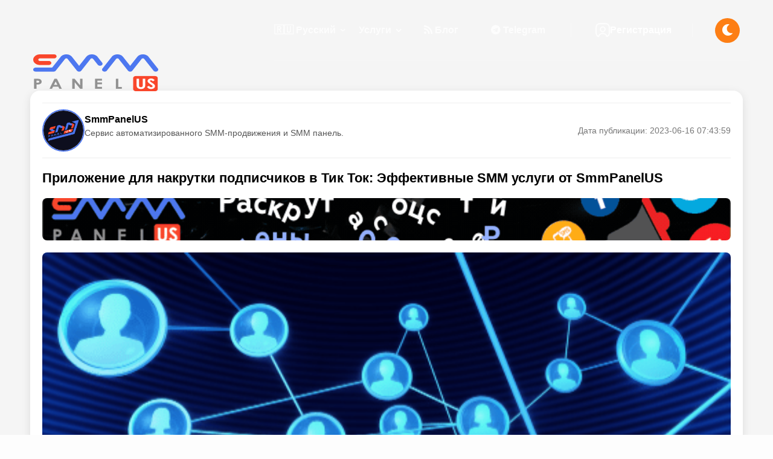

--- FILE ---
content_type: text/html; charset=UTF-8
request_url: https://smmpanelus.com/ru/blog/prilozhenie-dlya-nakrutki-podpischikov-v-tik-tok
body_size: 21630
content:
<!DOCTYPE html>
<html lang="ru">
<head>
  <!-- SEO SmmPanelUS -->
  <link rel="icon" href="https://storage.perfectcdn.com/3cu3s8/94hale28nyddxq67.ico" type="image/x-icon">
  <meta charset="utf-8">
  <meta http-equiv="X-UA-Compatible" content="IE=edge">
  <meta name="viewport" content="width=device-width, initial-scale=1.0, maximum-scale=1.0, user-scalable=0">
  <title>Приложение для накрутки подписчиков в Тик Ток: Эффективные SMM услуги от SmmPanelUS</title>
  <meta name="description" content="">
  <meta name="keywords" content="">
  <meta name="generator" content="Kostenko Group" />
  <meta name="author" content="Kostenko Maxim Alexandrovich" />
  <meta name="copyright" lang="en" content="Kostenko Group" />
<!-- SEO SmmPanelUS -->  
      <meta name="yandex-verification" content="0151f13b3cd6cbcb" />
      <meta name="verification" content="9b84ccb56c656a9438ae28fd89a04a" />
  	  <meta name="anypay-verification" content="db31fd77a644cb145c87cc4fb274">
      <meta name="cryptomus" content="66a1e53f" />

    <link
          rel="stylesheet"
      href="https://cdn.jsdelivr.net/npm/swiper/swiper-bundle.min.css"
    />
<link rel="preload" href="https://storage.perfectcdn.com/3cu3s8/94hale28nyddxq67.ico" type="image/x-icon">  
  <link href="https://cdnjs.cloudflare.com/ajax/libs/font-awesome/5.15.4/css/all.min.css" rel="stylesheet">
      <link rel="preload" type="image/ico" href="https://storage.perfectcdn.com/3cu3s8/94hale28nyddxq67.ico" />
  <!-- HTML5 shim and Respond.js for IE8 support of HTML5 elements and media queries -->
  <!--[if lt IE 9]>
  <script src="https://oss.maxcdn.com/html5shiv/3.7.3/html5shiv.min.js"></script>
  <script src="https://oss.maxcdn.com/respond/1.4.2/respond.min.js"></script>
  <![endif]-->

  <link rel="canonical" href="https://smmpanelus.com/blog/prilozhenie-dlya-nakrutki-podpischikov-v-tik-tok" /><!-- Yandex.Metrika counter -->
<script type="text/javascript" >
   (function(m,e,t,r,i,k,a){m[i]=m[i]||function(){(m[i].a=m[i].a||[]).push(arguments)};
   m[i].l=1*new Date();
   for (var j = 0; j < document.scripts.length; j++) {if (document.scripts[j].src === r) { return; }}
   k=e.createElement(t),a=e.getElementsByTagName(t)[0],k.async=1,k.src=r,a.parentNode.insertBefore(k,a)})
   (window, document, "script", "https://mc.yandex.ru/metrika/tag.js", "ym");

   ym(93332333, "init", {
        clickmap:true,
        trackLinks:true,
        accurateTrackBounce:true,
        webvisor:true
   });
</script>
<noscript><div><img src="https://mc.yandex.ru/watch/93332333" style="position:absolute; left:-9999px;" alt="" /></div></noscript>
<!-- /Yandex.Metrika counter -->

<meta name="enot" content="2061631543298YUjGZKxUYBds1JWNXND1KMIQZRI8Nqrw" />

<!-- Google Tag Manager -->
<script>(function(w,d,s,l,i){w[l]=w[l]||[];w[l].push({'gtm.start':
new Date().getTime(),event:'gtm.js'});var f=d.getElementsByTagName(s)[0],
j=d.createElement(s),dl=l!='dataLayer'?'&l='+l:'';j.async=true;j.src=
'https://www.googletagmanager.com/gtm.js?id='+i+dl;f.parentNode.insertBefore(j,f);
})(window,document,'script','dataLayer','GTM-M7RQNBN');</script>
<!-- End Google Tag Manager -->

<!-- Google tag (gtag.js) -->
<script async src="https://www.googletagmanager.com/gtag/js?id=G-B91MQK1D48"></script>
<script>
  window.dataLayer = window.dataLayer || [];
  function gtag(){dataLayer.push(arguments);}
  gtag('js', new Date());

  gtag('config', 'G-B91MQK1D48');
</script>

<meta name="prime-verification" content="<!--prime:404aee5b-->" /><link href="https://storage.perfectcdn.com/libs/jquery/1.12.4/jquery.min.js" rel="preload" as="script">
<link href="https://storage.perfectcdn.com/global/fgks9m94k0nhqmix.js" rel="preload" as="script">
<link href="https://storage.perfectcdn.com/global/8gmoznjnttfyk1mz.js" rel="preload" as="script">
<link href="https://storage.perfectcdn.com/global/w8l498eitwhkze7w.js" rel="preload" as="script">
<link href="https://storage.perfectcdn.com/global/jq8derbjf313z5ai.js" rel="preload" as="script">
<link href="https://storage.perfectcdn.com/3cu3s8/8jf85na5yno4tda0.js" rel="preload" as="script">
<link href="https://storage.perfectcdn.com/3cu3s8/urkwn4w8120ttenj.js" rel="preload" as="script">

      <link rel="stylesheet" type="text/css" href="https://storage.perfectcdn.com/3cu3s8/e3bcpz9pme6ogpfo.css">
      <link rel="stylesheet" type="text/css" href="https://storage.perfectcdn.com/3cu3s8/gybqmdg68qb3tkod.css">
      <link rel="stylesheet" type="text/css" href="https://storage.perfectcdn.com/libs/bootstrap-datetimepicker/4.17.47/bootstrap-datetimepicker.min.css">
      <link rel="stylesheet" type="text/css" href="https://storage.perfectcdn.com/css/font-awesome/css/all.min.css">
      <link rel="stylesheet" type="text/css" href="https://storage.perfectcdn.com/global/w1ak29btsbdhu8s0.css">
      <link rel="stylesheet" type="text/css" href="https://storage.perfectcdn.com/global/cao32di3zo8u7xgq.css">
  	<!-- owl -->
	<link rel="preload" type="text/css" href="https://templates.hibootstrap.com/bonsa/default/assets/css/owl.carousel.min.css">
	
  <script src="https://code.jquery.com/jquery-3.3.1.slim.min.js" integrity="sha384-q8i/X+965DzO0rT7abK41JStQIAqVgRVzpbzo5smXKp4YfRvH+8abtTE1Pi6jizo" crossorigin="anonymous"></script>
	<script src="https://cdnjs.cloudflare.com/ajax/libs/popper.js/1.12.2/umd/popper.min.js"></script> 
</head>
<body class="home-body">
        <div class="header">
         <div class="container m-flex">
            <div class="row" style="height: 99px;">
               <div class="col-auto align-self-center logo-wrap">
                  <div class="row">
                     <div class="col align-self-center">
                        <div class="site-name">
                          <a href="/ru/">
                                                      <img src="https://storage.perfectcdn.com/3cu3s8/zzwqp1bt847zmb3j.png" class="logo-desktop" alt="SMM Panel SmmPanelUS" title="SMM Panel SmmPanelUS">
                            <img src="https://storage.perfectcdn.com/3cu3s8/zbg648yy5m8kbrt5.png"  alt="SMM Panel SmmPanelUS" title="SMM Panel SmmPanelUS" class="logo-mobile">
                          						</a>
                        </div>
                     </div>
                  </div>
               </div>
               <div class="col  d-lg-block menu-wrap">
                  <div class="head-menu">
                     <div class="row  nav-bar-menu">
                        <div class="col text-lg-right mh-fullw head-menu-text-wrp">
                           <div class="header-menu">
                               <div class="col-auto align-self-center header-menu-navbar">
                                              <ul class="nav navbar-nav navbar-left-block langs" style="max-width: 100px">
                          <li class="dropdown">
                                                                                                                                                    <a href="#" class="dropdown-toggle dropdown-toggle-langs " data-toggle="dropdown" role="button" aria-haspopup="true" aria-expanded="false"> 🇷🇺 Русский <span class="caret"></span></a>
                                                                                                                                                <ul class="dropdown-menu dropdown-max-height langs-dropdown">
                           
                                                              <li class=" lang-en-item  " >
                                  <a class="lang-link  lang-en " href="/en">🇺🇸 English</a></li>
                                                              <li class=" lang-ru  active" >
                                  <a class="lang-link  lang-ru " href="/ru">🇷🇺 Русский</a></li>
                                                              <li class=" lang-en-item  " >
                                  <a class="lang-link  lang-en " href="/be">🇧🇾 Беларуская</a></li>
                                                          </ul>
                          </li>
                        </ul>
                                           </div>
                              <ul>
                                                                  <li class="  dropdown-menus-item ">
                                    <a href="/ru/smm-panel-services" >
                                                                            Услуги
                                    </a>
                                                                             <ul class="dropdown-menus-custom">
                                    <li>
                                      <a target="_blank" href="/ru/services">
                                                                                	Список Сервисов
                                                                              </a>
                                    </li>
                                  </ul>
                                                                                                            <img class="dropwdown-image" src="https://storage.perfectcdn.com/3cu3s8/xhyp3mfexas1lggn.png"/>
                                                                     </li>
                                                                  <li class=" ">
                                    <a href="/ru/blog" >
                                      <i class="navbar-icon fas fa-rss"></i>                                      Блог
                                    </a>
                                                                                                               </li>
                                                                  <li class=" ">
                                    <a href="https://t.me/SmmPanelUS1"  target="_blank" >
                                      <i class="navbar-icon fab fa-telegram"></i>                                      Telegram
                                    </a>
                                                                                                               </li>
                                                              </ul>
                         
                           </div>
                        </div>
                        <div class="col-auto align-self-center mh-fullw sign-in-wrp ">
                          <a href="/signup" class="btn  btn-sign-in ">
                            <span class="span-first-child"></span>
                            <span class="span-last-child"></span>
                           <img class="sign-in-image-btn" src="https://storage.perfectcdn.com/3cu3s8/x2flcpnbi8xhcs2r.png" alt="Регистрация">
                           <!--Регистрация !-->
                               						Регистрация
                                                   </a>
                              <button class="darkMode" onclick="change_mode()">
                     <i class="fas fa-sun">
                                <svg xmlns="http://www.w3.org/2000/svg" width="22" height="22" viewBox="0 0 22 22" fill="none" alt="SMM Panel UA">
<path d="M11 18.25C7 18.25 3.75 15 3.75 11C3.75 7 7 3.75 11 3.75C15 3.75 18.25 7 18.25 11C18.25 15 15 18.25 11 18.25ZM11 5.25C7.83 5.25 5.25 7.83 5.25 11C5.25 14.17 7.83 16.75 11 16.75C14.17 16.75 16.75 14.17 16.75 11C16.75 7.83 14.17 5.25 11 5.25Z" fill="white"/>
<path d="M11 21.96C10.45 21.96 10 21.55 10 21V20.92C10 20.37 10.45 19.92 11 19.92C11.55 19.92 12 20.37 12 20.92C12 21.47 11.55 21.96 11 21.96ZM18.14 19.14C17.88 19.14 17.63 19.04 17.43 18.85L17.3 18.72C16.91 18.33 16.91 17.7 17.3 17.31C17.69 16.92 18.32 16.92 18.71 17.31L18.84 17.44C19.23 17.83 19.23 18.46 18.84 18.85C18.65 19.04 18.4 19.14 18.14 19.14ZM3.86 19.14C3.6 19.14 3.35 19.04 3.15 18.85C2.76 18.46 2.76 17.83 3.15 17.44L3.28 17.31C3.67 16.92 4.3 16.92 4.69 17.31C5.08 17.7 5.08 18.33 4.69 18.72L4.56 18.85C4.37 19.04 4.11 19.14 3.86 19.14ZM21 12H20.92C20.37 12 19.92 11.55 19.92 11C19.92 10.45 20.37 10 20.92 10C21.47 10 21.96 10.45 21.96 11C21.96 11.55 21.55 12 21 12ZM1.08 12H1C0.45 12 0 11.55 0 11C0 10.45 0.45 10 1 10C1.55 10 2.04 10.45 2.04 11C2.04 11.55 1.63 12 1.08 12ZM18.01 4.99C17.75 4.99 17.5 4.89 17.3 4.7C16.91 4.31 16.91 3.68 17.3 3.29L17.43 3.16C17.82 2.77 18.45 2.77 18.84 3.16C19.23 3.55 19.23 4.18 18.84 4.57L18.71 4.7C18.52 4.89 18.27 4.99 18.01 4.99ZM3.99 4.99C3.73 4.99 3.48 4.89 3.28 4.7L3.15 4.56C2.76 4.17 2.76 3.54 3.15 3.15C3.54 2.76 4.17 2.76 4.56 3.15L4.69 3.28C5.08 3.67 5.08 4.3 4.69 4.69C4.5 4.89 4.24 4.99 3.99 4.99ZM11 2.04C10.45 2.04 10 1.63 10 1.08V1C10 0.45 10.45 0 11 0C11.55 0 12 0.45 12 1C12 1.55 11.55 2.04 11 2.04Z" fill="white"/>
</svg>
                                </i>
                     <i class="fas fa-moon"></i>
                     </button>
                        </div>
                     </div>
                  </div>
               </div>
            </div>
         </div>
      </div>
<div class="header header--mobile">
         <div class="container m-flex">
               <div class="menu-wrap">
                  <div class="head-menu">
                     <div class="nav-bar-menu">
                        <div class="head-menu-text-wrp">
                           <div class="header-menu">
                               <div class="header-menu-navbar">
                                              <ul class="nav navbar-nav navbar-left-block langs">
                          <li class="dropdown">
                                                                                                                                                    <a class="dropdown-toggle dropdown-toggle-langs " data-toggle="dropdown" role="button" aria-haspopup="true" aria-expanded="false"> 🇷🇺 Русский <span class="caret"></span></a>
                                                                                                                                                <ul class="dropdown-menu dropdown-max-height langs-dropdown">
                                                              <li class=" lang-en-item  " >
                                  <a class="lang-link  lang-en " href="/en">🇺🇸 English</a></li>
                                                              <li class=" lang-ru  active" >
                                  <a class="lang-link  lang-ru " href="/ru">🇷🇺 Русский</a></li>
                                                              <li class=" lang-en-item  " >
                                  <a class="lang-link  lang-en " href="/be">🇧🇾 Беларуская</a></li>
                                                          </ul>
                          </li>
                        </ul>
                                           </div>
                              <ul class="menu-list">
                                                                 <li class="  dropdown-menus-item ">
                                    <a href="/ru/smm-panel-services" >
                                                                            Услуги
                                    </a>
                                                                         <ul class="dropdown-menus-custom">
                                    <li>
                                      <a target="_blank" href="/ru/services">
                                                                                	Список Сервисов
                                                                              </a>
                                    </li>
                                  </ul>
                                                                                                          <button class="js-image-dropdown"><img class="dropwdown-image" src="https://storage.perfectcdn.com/3cu3s8/xhyp3mfexas1lggn.png"/></button>
                                                                     </li>
                                                                 <li class=" ">
                                    <a href="/ru/blog" >
                                      <i class="navbar-icon fas fa-rss"></i>                                      Блог
                                    </a>
                                                                                                         </li>
                                                                 <li class=" ">
                                    <a href="https://t.me/SmmPanelUS1"  target="_blank" >
                                      <i class="navbar-icon fab fa-telegram"></i>                                      Telegram
                                    </a>
                                                                                                         </li>
                                                              </ul>
                           </div>
                        </div>
                        <div class="align-self-center mh-fullw sign-in-wrp ">
                          <a href="/signup" class="btn  btn-sign-in ">
                           <img class="sign-in-image-btn" src="https://storage.perfectcdn.com/3cu3s8/x2flcpnbi8xhcs2r.png" alt="Регистрация">
                           <!--Регистрация !-->
                               						Регистрация
                                                   </a>
                              <button class="darkMode" onclick="change_mode()">
                     <i class="fas fa-sun">
                                <svg xmlns="http://www.w3.org/2000/svg" width="22" height="22" viewBox="0 0 22 22" fill="none" alt="SMM Panel crescitaly">
<path d="M11 18.25C7 18.25 3.75 15 3.75 11C3.75 7 7 3.75 11 3.75C15 3.75 18.25 7 18.25 11C18.25 15 15 18.25 11 18.25ZM11 5.25C7.83 5.25 5.25 7.83 5.25 11C5.25 14.17 7.83 16.75 11 16.75C14.17 16.75 16.75 14.17 16.75 11C16.75 7.83 14.17 5.25 11 5.25Z" fill="white"/>
<path d="M11 21.96C10.45 21.96 10 21.55 10 21V20.92C10 20.37 10.45 19.92 11 19.92C11.55 19.92 12 20.37 12 20.92C12 21.47 11.55 21.96 11 21.96ZM18.14 19.14C17.88 19.14 17.63 19.04 17.43 18.85L17.3 18.72C16.91 18.33 16.91 17.7 17.3 17.31C17.69 16.92 18.32 16.92 18.71 17.31L18.84 17.44C19.23 17.83 19.23 18.46 18.84 18.85C18.65 19.04 18.4 19.14 18.14 19.14ZM3.86 19.14C3.6 19.14 3.35 19.04 3.15 18.85C2.76 18.46 2.76 17.83 3.15 17.44L3.28 17.31C3.67 16.92 4.3 16.92 4.69 17.31C5.08 17.7 5.08 18.33 4.69 18.72L4.56 18.85C4.37 19.04 4.11 19.14 3.86 19.14ZM21 12H20.92C20.37 12 19.92 11.55 19.92 11C19.92 10.45 20.37 10 20.92 10C21.47 10 21.96 10.45 21.96 11C21.96 11.55 21.55 12 21 12ZM1.08 12H1C0.45 12 0 11.55 0 11C0 10.45 0.45 10 1 10C1.55 10 2.04 10.45 2.04 11C2.04 11.55 1.63 12 1.08 12ZM18.01 4.99C17.75 4.99 17.5 4.89 17.3 4.7C16.91 4.31 16.91 3.68 17.3 3.29L17.43 3.16C17.82 2.77 18.45 2.77 18.84 3.16C19.23 3.55 19.23 4.18 18.84 4.57L18.71 4.7C18.52 4.89 18.27 4.99 18.01 4.99ZM3.99 4.99C3.73 4.99 3.48 4.89 3.28 4.7L3.15 4.56C2.76 4.17 2.76 3.54 3.15 3.15C3.54 2.76 4.17 2.76 4.56 3.15L4.69 3.28C5.08 3.67 5.08 4.3 4.69 4.69C4.5 4.89 4.24 4.99 3.99 4.99ZM11 2.04C10.45 2.04 10 1.63 10 1.08V1C10 0.45 10.45 0 11 0C11.55 0 12 0.45 12 1C12 1.55 11.55 2.04 11 2.04Z" fill="white"/>
</svg>
                                </i>
                     <i class="fas fa-moon"></i>
                     </button>
                        </div>
                     </div>
                  </div>
               </div>
         </div>
      </div>
  <button class="burger-menu js-burger-menu">
    <span></span>
    <span></span>
    <span></span>
  </button>
<div class="modal-form js-modal-form">
    <div class="modal-overlay">
        <div class="modal-wrap">
            <div class="modal-form-header">
               <button class="modal-btn active js-modal-sign">  Вход</button>
                   <a href="/signup"
                                    class="modal-btn js-modal-reg">
                                    Регистрация</a>
                                <a href="/ru/signup-smm-panel" class="frgpass"></a>
                <button class="modal-close js-close-form">
                    <span class="visually-hidden">close</span>
                    <span class="close-cross line"></span>
                    <span class="close-cross line"></span>
                </button>
            </div>
            <div class="modal-form-content">
                <div class="tab-wrp">
                    <div class="loginSide">
                      
                    </div>
                </div>
            </div>
        </div>
    </div>
</div>
<div class="smmpaneluscom-postblog-kostenkomaksim-main-container">
    <div class="smmpaneluscom-postblog-kostenkomaksim-content-wrapper">
        <!-- Левый блок -->
        <div class="smmpaneluscom-postblog-kostenkomaksim-left-section">
            <!-- Информация об авторе и дата -->
            <div class="smmpaneluscom-postblog-kostenkomaksim-meta">
                <!-- Левый див: Автор -->
                <div class="smmpaneluscom-postblog-kostenkomaksim-author">
                    <img src="https://storage.perfectcdn.com/3cu3s8/1fddgpa4lnk6xplb.svg" 
                         alt="Аватар автора" 
                         class="smmpaneluscom-postblog-kostenkomaksim-author-avatar">
                    <div class="smmpaneluscom-postblog-kostenkomaksim-author-info">
                        <strong>SmmPanelUS</strong>
                        <p>Сервис автоматизированного SMM-продвижения и SMM панель.</p>
                    </div>
                </div>

                <!-- Правый див: Дата публикации -->
                <div class="smmpaneluscom-postblog-kostenkomaksim-date">
                    <span>Дата публикации: 2023-06-16 07:43:59</span>
                </div>
            </div>

            <!-- Заголовок -->
            <h1 class="smmpaneluscom-postblog-kostenkomaksim-modern-card-title">Приложение для накрутки подписчиков в Тик Ток: Эффективные SMM услуги от SmmPanelUS</h1>

            <!-- Баннер -->
            <div class="smmpaneluscom-postblog-kostenkomaksim-banner">
                <img src="https://storage.perfectcdn.com/3cu3s8/jcn11p4b28halzu3.gif" 
                     alt="Рекламный баннер" 
                     loading="lazy" 
                     class="smmpaneluscom-postblog-kostenkomaksim-banner-image">
            </div>

            <!-- Изображение -->
            <div class="smmpaneluscom-postblog-kostenkomaksim-modern-card-image">
                                <img src="https://storage.perfectcdn.com/3cu3s8/c04yryehtoe3db91.png" 
                     alt="Приложение для накрутки подписчиков в Тик Ток: Эффективные SMM услуги от SmmPanelUS" 
                     loading="lazy" 
                     class="smmpaneluscom-postblog-kostenkomaksim-img">
                            </div>

            <!-- Навигация по структуре -->
            <div id="smmpaneluscom-postblog-kostenkomaksim-toc-left" class="smmpaneluscom-postblog-kostenkomaksim-toc">
                <!-- Список заголовков будет добавлен скриптом -->
            </div>

            <!-- Контент -->
            <div class="smmpaneluscom-postblog-kostenkomaksim-modern-card-content">
                <div id="smmpaneluscom-postblog-kostenkomaksim-content"><p>Если вы уже давно пытаетесь раскрутиться в Тик Токе, однако абсолютно все ваши попытки терпят неудачу, то самым лучшим вариантом для вас будет являться скачивание <strong>приложения накрутка лайков в Тик Токе </strong>с сайта SmmPanelUS.&nbsp;</p>
<p><img style="display: block; margin-left: auto; margin-right: auto;" src="https://storage.perfectcdn.com/3cu3s8/1nqqod9p1i3nfmmm.png" alt="приложение для накрутки подписчиков в тик ток" width="500" height="281"></p>
<p>Скачав это приложение вы гарантированно не потеряете интерес к продвижению в Тик Токе, даже если поначалу у вас с этим были очень большие проблемы. Если у вас есть это приложение вы гарантированно получите подписчиков быстро.</p>
<h3>Приложение для накрутки подписчиков в Тик Ток: Эффективные SMM услуги от SmmPanelUS</h3>
<p><b>Приложение для накрутки подписчиков в Тик Ток</b> от главного провайдера SMM панелей и накрутки социальных показателей является отличной возможностью быстрого продвижения профилей и контента в ТикТок. Под приложением в данном случае понимаются официальные услуги накрутки подписчиков, которые представлены на странице <a href="https://smmpanelus.com/smm-panel-services">SMM сервисов</a>.</p>
<center>
<p><iframe title="YouTube video player" src="https://www.youtube.com/embed/mPKrJw0sI_I" width="560" height="315" frameborder="0" allowfullscreen="allowfullscreen"></iframe></p>
</center></div>
            </div>
          
          <!-- Видео -->
          
         <div class="smmpaneluscom-postblog-kostenkomaksim-video">
    <div class="smmpaneluscom-postblog-kostenkomaksim-modern-card-content">
    <h3>Видео по теме: Как пользоваться SMM панелью SmmPanelUS</h3>
</div>
    <div class="video-wrapper">
        <iframe 
            width="100%" 
            height="400" 
            src="https://www.youtube.com/embed/LbT5uHchXd4" 
            title="Как выбрать лучшую SMM панель для продвижения в соцсетях"
            frameborder="0" 
            allow="accelerometer; autoplay; clipboard-write; encrypted-media; gyroscope; picture-in-picture" 
            allowfullscreen>
        </iframe>
        <div class="smmpaneluscom-postblog-kostenkomaksim-modern-card-content">
    <p>Узнайте больше о том, как работать с <strong>SmmPanelUS</strong> — панелью для продвижения в социальных сетях.</p>
</div>
    </div>
</div>

            <!-- Нижний блок (Кнопка + Социальные сети) -->
            <div class="smmpaneluscom-postblog-kostenkomaksim-meta">
                <!-- Левый див: Кнопка -->
                <div class="smmpaneluscom-postblog-kostenkomaksim-footer">
                    <a href="/ru/blog" class="smmpaneluscom-postblog-kostenkomaksim-button">
                        Перейти ко всем постам
                    </a>
                </div>

                <!-- Правый див: Поделиться в социальных сетях -->
<div class="smmpaneluscom-postblog-kostenkomaksim-social-share">
    <!-- Facebook -->
    <a href="https://www.facebook.com/sharer/sharer.php?u=/ru/blog/prilozhenie-dlya-nakrutki-podpischikov-v-tik-tok" 
       class="smmpaneluscom-postblog-kostenkomaksim-social-button facebook" 
       target="_blank" 
       rel="noopener noreferrer" 
       aria-label="Поделиться на Facebook">
        <i class="fab fa-facebook-f"></i>
    </a>

    <!-- ВКонтакте -->
    <a href="https://vk.com/share.php?url=/ru/blog/prilozhenie-dlya-nakrutki-podpischikov-v-tik-tok" 
       class="smmpaneluscom-postblog-kostenkomaksim-social-button vk" 
       target="_blank" 
       rel="noopener noreferrer" 
       aria-label="Поделиться на ВКонтакте">
        <i class="fab fa-vk"></i>
    </a>

    <!-- Twitter -->
    <a href="https://twitter.com/intent/tweet?url=/ru/blog/prilozhenie-dlya-nakrutki-podpischikov-v-tik-tok" 
       class="smmpaneluscom-postblog-kostenkomaksim-social-button twitter" 
       target="_blank" 
       rel="noopener noreferrer" 
       aria-label="Поделиться на Twitter">
        <i class="fab fa-twitter"></i>
    </a>

    <!-- Telegram -->
    <a href="https://t.me/share/url?url=/ru/blog/prilozhenie-dlya-nakrutki-podpischikov-v-tik-tok" 
       class="smmpaneluscom-postblog-kostenkomaksim-social-button telegram" 
       target="_blank" 
       rel="noopener noreferrer" 
       aria-label="Поделиться в Telegram">
        <i class="fab fa-telegram-plane"></i>
    </a>

    <!-- WhatsApp -->
    <a href="https://api.whatsapp.com/send?text=/ru/blog/prilozhenie-dlya-nakrutki-podpischikov-v-tik-tok" 
       class="smmpaneluscom-postblog-kostenkomaksim-social-button whatsapp" 
       target="_blank" 
       rel="noopener noreferrer" 
       aria-label="Поделиться в WhatsApp">
        <i class="fab fa-whatsapp"></i>
    </a>

    <!-- LinkedIn -->
    <a href="https://www.linkedin.com/shareArticle?url=/ru/blog/prilozhenie-dlya-nakrutki-podpischikov-v-tik-tok" 
       class="smmpaneluscom-postblog-kostenkomaksim-social-button linkedin" 
       target="_blank" 
       rel="noopener noreferrer" 
       aria-label="Поделиться на LinkedIn">
        <i class="fab fa-linkedin-in"></i>
    </a>
</div>
            </div>
        </div>

        <!-- Правый блок -->
        <div class="smmpaneluscom-postblog-kostenkomaksim-right-section">
            <!-- Баннер -->
            <div class="smmpaneluscom-postblog-kostenkomaksim-right-banner">
                <img src="https://storage.perfectcdn.com/3cu3s8/sdyx5w4f9krlau8a.gif" 
                     alt="Продвижение социальных сетей с SmmPanelUS - подписчики, лайки и просмотры"
                     loading="lazy" 
                     class="smmpaneluscom-postblog-kostenkomaksim-right-banner-image">
            </div>

            <!-- Навигация по структуре -->
            <div id="smmpaneluscom-postblog-kostenkomaksim-toc-right" class="smmpaneluscom-postblog-kostenkomaksim-toc">
                <!-- Список заголовков будет добавлен скриптом -->
            </div>
        </div>
    </div>
</div>

<style>
/* Главный контейнер */
.smmpaneluscom-postblog-kostenkomaksim-main-container {
    display: flex;
    justify-content: center;
    align-items: flex-start;
    width: 100%;
    padding: 150px 50px 20px;
    background-color: #f5f5f5;
    box-sizing: border-box;
}

/* Враппер для секций */
.smmpaneluscom-postblog-kostenkomaksim-content-wrapper {
    display: flex;
    width: 100%;
    gap: 15px;
}

/* Левый блок */
.smmpaneluscom-postblog-kostenkomaksim-left-section {
    flex: 0 0 80%;
    background: #fff;
    padding: 20px;
    border-radius: 16px;
    box-shadow: 0 4px 15px rgba(0, 0, 0, 0.1);
}

/* Контейнер мета-информации (автор + дата) */
.smmpaneluscom-postblog-kostenkomaksim-meta {
    display: flex;
    justify-content: space-between;
    align-items: center;
    margin-bottom: 20px;
    padding: 10px 0;
    border-bottom: 1px solid #eee;
    border-top: 1px solid #eee; /* Для нижнего мета-блока */
}

/* Левый див: Автор */
.smmpaneluscom-postblog-kostenkomaksim-author {
    display: flex;
    align-items: center;
    gap: 15px;
}

.smmpaneluscom-postblog-kostenkomaksim-author-avatar {
    width: 70px;
    height: 70px;
    border-radius: 50%;
    object-fit: cover;
    border: 2px solid #4b75ee;
}

.smmpaneluscom-postblog-kostenkomaksim-author-info {
    font-size: 14px;
    color: #555;
}

.smmpaneluscom-postblog-kostenkomaksim-author-info strong {
    display: block;
    font-size: 16px;
    color: #000;
}

/* Правый див: Дата публикации */
.smmpaneluscom-postblog-kostenkomaksim-date {
    font-size: 14px;
    color: #777;
}
  
  /* Адаптивное поведение для экранов шириной 780px и менее */
@media (max-width: 780px) {
    .smmpaneluscom-postblog-kostenkomaksim-meta {
        flex-direction: column; /* Вертикальное расположение */
        align-items: center; /* Центрирование всех элементов */
    }

    .smmpaneluscom-postblog-kostenkomaksim-author {
        display: flex;
        flex-direction: column; /* Размещение аватара и информации друг под другом */
        align-items: center; /* Центрирование */
        gap: 10px; /* Отступ между аватаром и информацией */
        margin-bottom: 10px; /* Отступ от нижнего элемента */
    }

    .smmpaneluscom-postblog-kostenkomaksim-author-avatar {
        margin-bottom: 10px; /* Отступ под изображением */
    }

    .smmpaneluscom-postblog-kostenkomaksim-author-info {
        text-align: center; /* Выравнивание текста по центру */
    }

    .smmpaneluscom-postblog-kostenkomaksim-date {
        margin-top: 10px; /* Отступ сверху даты */
    }
}

/* Заголовки статьи */
.smmpaneluscom-postblog-kostenkomaksim-modern-card-title,
.smmpaneluscom-postblog-kostenkomaksim-modern-card-content h1,
.smmpaneluscom-postblog-kostenkomaksim-modern-card-content h2,
.smmpaneluscom-postblog-kostenkomaksim-modern-card-content h3,
.smmpaneluscom-postblog-kostenkomaksim-modern-card-content h4,
.smmpaneluscom-postblog-kostenkomaksim-modern-card-content h5,
.smmpaneluscom-postblog-kostenkomaksim-modern-card-content h6 {
    font-weight: bold;
    font-size: 22px;
    margin-top: 20px;
    margin-bottom: 15px;
    color: #000;
}

/* Обычный текст статьи */
.smmpaneluscom-postblog-kostenkomaksim-modern-card-content p,
.smmpaneluscom-postblog-kostenkomaksim-modern-card-content span,
.smmpaneluscom-postblog-kostenkomaksim-modern-card-content li {
    font-size: 16px;
    font-weight: normal;
    font-style: normal;
    color: #555;
    line-height: 1.75;
    margin-bottom: 15px;
}

/* Удаление жирного текста */
.smmpaneluscom-postblog-kostenkomaksim-modern-card-content b,
.smmpaneluscom-postblog-kostenkomaksim-modern-card-content strong {
    font-weight: normal;
    color: inherit;
}

/* Центральное изображение */
.smmpaneluscom-postblog-kostenkomaksim-modern-card-image img {
    width: 50%;
    height: auto;
    object-fit: cover;
    margin: 20px auto;
    display: block;
    border-radius: 8px;
}
  
  /* Адаптивное поведение для экранов 1280px и менее */
@media (max-width: 1280px) {
    .smmpaneluscom-postblog-kostenkomaksim-modern-card-image img {
        width: 100%; /* Изображение на всю ширину контейнера */
        margin: 10px 0; /* Уменьшаем отступы сверху и снизу */
    }
}

/* Рекламный баннер */
.smmpaneluscom-postblog-kostenkomaksim-banner {
    margin: 20px auto;
    text-align: center;
    width: 100%;
}

.smmpaneluscom-postblog-kostenkomaksim-banner-image {
    width: 900px;
    height: 80px;
    display: block;
    margin: 20px auto;
    object-fit: cover;
    border-radius: 8px;
}
  
  /* Оптимизация для экранов до 768px */
@media (max-width: 768px) {
    .smmpaneluscom-postblog-kostenkomaksim-banner-image {
        width: 100%; /* Растянуть баннер на всю ширину экрана */
        height: auto; /* Сохраняем пропорции изображения */
        max-height: 60px; /* Ограничиваем высоту баннера для мобильных */
    }
}

/* Оптимизация для экранов от 768px до 1280px */
@media (max-width: 1280px) and (min-width: 768px) {
    .smmpaneluscom-postblog-kostenkomaksim-banner-image {
        width: 100%; /* Растянуть на всю ширину экрана */
        height: auto; /* Сохраняем пропорции */
        max-height: 70px; /* Немного увеличиваем высоту для планшетов */
    }
}

/* Кнопка "Перейти ко всем постам" */
.smmpaneluscom-postblog-kostenkomaksim-footer {
    text-align: left;
    margin-top: 20px;
}

.smmpaneluscom-postblog-kostenkomaksim-button {
    display: inline-block;
    padding: 15px 40px;
    font-size: 18px;
    font-weight: bold;
    color: #4b75ee;
    border: 2px solid #4b75ee;
    background-color: transparent;
    border-radius: 8px;
    text-decoration: none;
    transition: background-color 0.3s ease, color 0.3s ease, box-shadow 0.3s ease;
}

.smmpaneluscom-postblog-kostenkomaksim-button:hover {
    background-color: #4b75ee;
    color: #fff;
    box-shadow: 0 4px 10px rgba(75, 117, 238, 0.4);
    text-decoration: none;
}
  
  /* Общий стиль */
.smmpaneluscom-postblog-kostenkomaksim-footer {
    text-align: center; /* Центрируем кнопку на мобильных устройствах */
    margin-top: 20px;
}

.smmpaneluscom-postblog-kostenkomaksim-button {
    display: inline-block;
    padding: 12px 30px; /* Уменьшаем внутренние отступы */
    font-size: 16px; /* Уменьшаем размер текста */
    font-weight: bold;
    color: #4b75ee;
    border: 2px solid #4b75ee;
    background-color: transparent;
    border-radius: 8px;
    text-decoration: none;
    transition: background-color 0.3s ease, color 0.3s ease, box-shadow 0.3s ease;
}

.smmpaneluscom-postblog-kostenkomaksim-button:hover {
    background-color: #4b75ee;
    color: #fff;
    box-shadow: 0 4px 10px rgba(75, 117, 238, 0.4);
    text-decoration: none;
}

/* Адаптивный дизайн */
@media (max-width: 768px) {
    .smmpaneluscom-postblog-kostenkomaksim-footer {
        margin-top: 15px; /* Уменьшаем верхний отступ */
    }

    .smmpaneluscom-postblog-kostenkomaksim-button {
        padding: 10px 25px; /* Еще больше уменьшаем отступы */
        font-size: 14px; /* Уменьшаем шрифт */
        width: auto; /* Оставляем ширину адаптивной */
    }
}

@media (max-width: 480px) {
    .smmpaneluscom-postblog-kostenkomaksim-footer {
        margin-top: 10px; /* Минимальный отступ */
    }

    .smmpaneluscom-postblog-kostenkomaksim-button {
        padding: 8px 20px;
        font-size: 14px;
        width: 100%; /* Кнопка растягивается на всю ширину */
        box-sizing: border-box; /* Учитываем отступы внутри ширины */
    }
}

/* Правый блок */
.smmpaneluscom-postblog-kostenkomaksim-right-section {
    flex: 0 0 20%;
    position: sticky;
    top: 0px;
    align-self: flex-start;
    padding: 20px;
    border-radius: 16px;
    background-color: transparent;
}

/* Баннер в правом блоке */
.smmpaneluscom-postblog-kostenkomaksim-right-banner {
    text-align: center;
    width: 100%;
    margin-bottom: 20px;
}

.smmpaneluscom-postblog-kostenkomaksim-right-banner-image {
    width: 100%;
    height: auto;
    border-radius: 8px;
    margin: 0 auto;
}

/* Навигация по структуре */
.smmpaneluscom-postblog-kostenkomaksim-toc {
    margin: 20px 0;
    padding: 15px;
    background: #f9f9f9;
    border-radius: 8px;
    box-shadow: 0 4px 10px rgba(0, 0, 0, 0.05);
}

.smmpaneluscom-postblog-kostenkomaksim-toc-title {
    font-size: 18px;
    font-weight: bold;
    margin-bottom: 10px;
    color: #333;
}

.smmpaneluscom-postblog-kostenkomaksim-toc-list {
    list-style: none;
    padding: 0;
}

.smmpaneluscom-postblog-kostenkomaksim-toc-item {
    margin-bottom: 5px;
}

.smmpaneluscom-postblog-kostenkomaksim-toc-item a {
    color: #000;
    text-decoration: none;
    font-size: 14px;
    line-height: 1.5;
}

.smmpaneluscom-postblog-kostenkomaksim-toc-item a:hover {
    color: #000;
    text-decoration: none;
}

/* Контейнер для социальных кнопок */
.smmpaneluscom-postblog-kostenkomaksim-social-share {
    display: flex;
    gap: 10px;
    justify-content: flex-end;
    margin-top: 20px;
}

/* Социальные кнопки */
.smmpaneluscom-postblog-kostenkomaksim-social-button {
    width: 40px;
    height: 40px;
    display: flex;
    justify-content: center;
    align-items: center;
    border-radius: 50%; /* Круглая форма */
    text-decoration: none; /* Убираем подчеркивание */
    color: #fff; /* Всегда белый цвет иконок */
    font-size: 20px; /* Размер иконок */
    transition: background-color 0.3s ease, transform 0.2s ease;
    background-color: transparent; /* Фон по умолчанию */
}
  
  @media (max-width: 768px) {
    .smmpaneluscom-postblog-kostenkomaksim-social-button {
        width: 35px; /* Уменьшение ширины */
        height: 35px; /* Уменьшение высоты */
        font-size: 18px; /* Уменьшение размера иконок */
    }
}
@media (max-width: 480px) {
    .smmpaneluscom-postblog-kostenkomaksim-social-button {
        width: 30px; 
        height: 30px; 
        font-size: 16px;
    }
}

/* Цвета фона для социальных кнопок */
.smmpaneluscom-postblog-kostenkomaksim-social-button.facebook {
    background-color: #1877F2; /* Facebook */
}
.smmpaneluscom-postblog-kostenkomaksim-social-button.vk {
    background-color: #4C75A3; /* ВКонтакте */
}
.smmpaneluscom-postblog-kostenkomaksim-social-button.twitter {
    background-color: #1DA1F2; /* Twitter */
}
.smmpaneluscom-postblog-kostenkomaksim-social-button.telegram {
    background-color: #0088CC; /* Telegram */
}
.smmpaneluscom-postblog-kostenkomaksim-social-button.whatsapp {
    background-color: #25D366; /* WhatsApp */
}
.smmpaneluscom-postblog-kostenkomaksim-social-button.linkedin {
    background-color: #0077B5; /* LinkedIn */
}
.smmpaneluscom-postblog-kostenkomaksim-social-button.youtube {
    background-color: #FF0000; /* YouTube */
}

/* При наведении */
.smmpaneluscom-postblog-kostenkomaksim-social-button:hover {
    filter: brightness(85%); /* Легкое затемнение фона при наведении */
    transform: scale(1.1); /* Легкое увеличение кнопки */
    text-decoration: none; /* Убираем подчеркивание */
}

/* Белые иконки */
.smmpaneluscom-postblog-kostenkomaksim-social-button i {
    color: #fff !important; /* Всегда белый цвет для иконок */
    font-style: normal; /* Убираем курсив */
}

/* При наведении иконки остаются белыми */
.smmpaneluscom-postblog-kostenkomaksim-social-button:hover i {
    color: #fff !important; /* Остаётся белым при наведении */
}-kostenkomaksim-social-button:hover i {
    color: #fff;
}
  
  
/* Контейнер для видео */
.smmpaneluscom-postblog-kostenkomaksim-video {
    margin-top: 40px;
    padding: 20px;
    background-color: #f8f8f8; /* Лёгкий серый фон */
    border-radius: 10px; /* Закруглённые углы */
    text-align: center;
    box-shadow: 0 4px 8px rgba(0, 0, 0, 0.1);
}

/* Заголовок видео */
.smmpaneluscom-postblog-kostenkomaksim-video h3 {
    font-size: 24px;
    color: #333; /* Тёмный цвет текста */
    margin-bottom: 20px;
    text-transform: uppercase; /* Верхний регистр */
}

/* Обёртка для видео */
.video-wrapper {
    position: relative;
    padding-bottom: 56.25%; /* Соотношение сторон 16:9 */
    height: 0;
    overflow: hidden;
    border-radius: 10px;
    box-shadow: 0 4px 8px rgba(0, 0, 0, 0.1);
}

.video-wrapper iframe {
    position: absolute;
    top: 0;
    left: 0;
    width: 100%;
    height: 100%;
    border: none;
    border-radius: 10px;
} 
  
  
  /* Адаптивность для экранов 1280px и менее */
@media (max-width: 1280px) {
    .smmpaneluscom-postblog-kostenkomaksim-content-wrapper {
        flex-direction: column; /* Выстраиваем элементы вертикально */
        gap: 20px; /* Увеличиваем расстояние между секциями */
    }

    .smmpaneluscom-postblog-kostenkomaksim-left-section,
    .smmpaneluscom-postblog-kostenkomaksim-right-section {
        flex: 0 0 100%; /* Каждая секция занимает всю ширину */
    }

    .smmpaneluscom-postblog-kostenkomaksim-right-section {
        position: static; /* Убираем фиксацию */
        top: auto; /* Сбрасываем отступ сверху */
    }
}
  
  /* Адаптивное поведение для экранов шириной 1280px и меньше */
@media (max-width: 1280px) {
    .smmpaneluscom-postblog-kostenkomaksim-content-wrapper {
        flex-direction: column; /* Вертикальное расположение */
        align-items: center; /* Выравнивание по центру */
    }

    /* Левый блок на весь экран */
    .smmpaneluscom-postblog-kostenkomaksim-left-section {
        flex: none;
        width: 100%; /* 100% ширины */
        max-width: 1280px; /* Максимальная ширина для удобного чтения */
    }

    /* Правый блок на весь экран */
    .smmpaneluscom-postblog-kostenkomaksim-right-section {
        flex: none;
        width: 100%; /* 100% ширины */
        max-width: 1280px; /* Максимальная ширина */
        margin-top: 20px; /* Отступ между блоками */
    }
}
  
</style>

<script>
    // Скрипт для создания списка структуры заголовков
    document.addEventListener('DOMContentLoaded', function () {
        const content = document.getElementById('smmpaneluscom-postblog-kostenkomaksim-content');
        const tocLeft = document.getElementById('smmpaneluscom-postblog-kostenkomaksim-toc-left');
        const tocRight = document.getElementById('smmpaneluscom-postblog-kostenkomaksim-toc-right');

        const generateToc = (container) => {
            if (content && container) {
                const headings = content.querySelectorAll('h1, h2, h3, h4, h5, h6');
                if (headings.length > 0) {
                    const tocList = document.createElement('ul');
                    tocList.className = 'smmpaneluscom-postblog-kostenkomaksim-toc-list';

                    headings.forEach((heading, index) => {
                        const tocItem = document.createElement('li');
                        tocItem.className = `smmpaneluscom-postblog-kostenkomaksim-toc-item toc-${heading.tagName.toLowerCase()}`;
                        const link = document.createElement('a');
                        link.href = `#heading-${index}`;
                        link.textContent = heading.textContent;

                        // Добавить якорь к заголовку
                        heading.id = `heading-${index}`;
                        tocItem.appendChild(link);
                        tocList.appendChild(tocItem);
                    });

                    const tocTitle = document.createElement('h2');
                    tocTitle.textContent = 'Содержание';
                    tocTitle.className = 'smmpaneluscom-postblog-kostenkomaksim-toc-title';

                    container.appendChild(tocTitle);
                    container.appendChild(tocList);
                }
            }
        };

        generateToc(tocLeft);
        generateToc(tocRight);
    });
</script>



<!-- Google Tag Manager (noscript) -->
<noscript><iframe src="https://www.googletagmanager.com/ns.html?id=GTM-M7RQNBN"
height="0" width="0" style="display:none;visibility:hidden"></iframe></noscript>
<!-- End Google Tag Manager (noscript) -->
<script src="https://code.jquery.com/jquery-3.5.1.min.js"></script>
<script src="https://cdnjs.cloudflare.com/ajax/libs/OwlCarousel2/2.3.4/owl.carousel.min.js"></script> 
</body>
</html>
   <script src="https://cdn.jsdelivr.net/npm/swiper/swiper-bundle.min.js"></script>
      <script>$(".hs-area-owl").length&&$(".hs-area-owl").owlCarousel({loop:!0,margin:25,nav:!1,smartSpeed:500,autoplay:5e3,responsive:{0:{items:1},600:{items:1},800:{items:1},1024:{items:2},1200:{items:3}}});</script>
  <script type="text/javascript" src="https://storage.perfectcdn.com/libs/jquery/1.12.4/jquery.min.js">
      </script>
  <script type="text/javascript" src="https://storage.perfectcdn.com/global/fgks9m94k0nhqmix.js">
      </script>
  <script type="text/javascript" src="https://storage.perfectcdn.com/global/8gmoznjnttfyk1mz.js">
      </script>
  <script type="text/javascript" src="https://storage.perfectcdn.com/global/w8l498eitwhkze7w.js">
      </script>
  <script type="text/javascript" src="https://storage.perfectcdn.com/global/jq8derbjf313z5ai.js">
      </script>
  <script type="text/javascript" src="https://storage.perfectcdn.com/3cu3s8/8jf85na5yno4tda0.js">
      </script>
  <script type="text/javascript" src="https://storage.perfectcdn.com/3cu3s8/urkwn4w8120ttenj.js">
      </script>
  <script type="text/javascript" >
     window.modules.layouts = {"theme_id":1,"auth":0,"live":true,"csrftoken":"UuYQUwjYORwEC0kthC0C-qFHtq0Fs6B3Yra_UobCrs4f0F0DRKJtcmJEHnj8SkOL5BLixDfyxw0Q-f1l1LbUgw=="};   </script>
  <script type="text/javascript" >
      </script>
 <br>
   <br>
   <section class="footer">
        <div class="footer-top">
            <div class="container">
                <div class="footer-mobile hide-desktop">
                    <svg xmlns="http://www.w3.org/2000/svg" width="155" height="252" viewBox="0 0 155 252"
                         fill="none"
                         alt="ТикТок SMM панель, Инстаграм SMM панель, Ютуб SMM панель, Фейсбук SMM панель, Твиттер SMM панель,
                         Телеграм SMM панель, Твич SMM панель, Вконтакте SMM панель, Спотифай SMM панель, Пинтерест SMM панель, Дискорд SMM панель, Одноклассники SMM панель">
                        <path d="M102.582 190.819C98.2501 190.024 95.3833 185.866 96.1792 181.533C96.9751 177.2 101.132 174.333 105.465 175.128C109.797 175.924 112.664 180.082 111.868 184.415C111.072 188.748 106.915 191.615 102.582 190.819Z"
                              fill="#4B75EE"/>
                        <path d="M106.199 175.025C104.857 174.54 103.661 174.559 102.192 174.766C98.0158 175.43 95.1764 179.202 95.6094 183.337C96.9513 183.822 98.1473 183.803 99.6164 183.596C103.562 182.889 106.402 179.117 106.199 175.025Z"
                              fill="#333333"/>
                        <path d="M95.4398 184.26C96.2495 188.941 100.671 192.138 105.351 191.328C110.031 190.518 113.229 186.096 112.419 181.415C111.609 176.734 107.188 173.537 102.508 174.347C97.8275 175.157 94.6302 179.579 95.4398 184.26ZM96.6782 184.01C95.9721 180.064 98.5808 176.249 102.757 175.585C106.703 174.879 110.517 177.488 111.181 181.665C111.887 185.611 109.278 189.426 105.102 190.09C101.156 190.796 97.3419 188.187 96.6782 184.01Z"
                              fill="#333333"/>
                        <path d="M89.3366 205.799C88.6729 201.622 86.4553 198.114 83.0605 195.821C80.7346 194.201 78.0507 193.231 75.2397 192.953C75.3057 191.295 75.3717 189.638 75.207 187.938C74.8116 186.195 74.4161 184.453 73.5169 182.856C74.1902 181.787 74.8636 180.718 75.3486 179.376L75.5794 179.419C76.7329 179.631 77.9289 179.612 79.1673 179.362C84.5822 178.449 88.4105 173.188 87.4972 167.773C87.0406 165.065 85.5764 162.649 83.4811 161.072C81.3859 159.494 78.6173 158.985 75.9522 159.212C74.21 159.607 72.6562 160.276 71.2483 161.448C71.5026 160.064 71.5686 158.406 71.3615 156.937C71.4039 156.706 71.2155 156.433 71.3003 155.972C71.7617 156.056 71.9924 156.099 72.4539 156.184C73.6075 156.395 74.5727 156.334 75.7687 156.315C80.9529 155.359 84.7388 150.33 83.7832 145.145C83.2842 142.668 82.0506 140.295 79.9554 138.717C77.8601 137.14 75.3222 136.673 72.8455 137.173C70.8726 137.526 69.0033 138.614 67.5954 139.786C67.1151 138.505 66.3194 137.644 65.293 136.739C63.8051 135.75 62.0018 135.181 60.0289 135.534C56.0831 136.24 53.5168 139.824 54.2229 143.77C54.4724 145.009 54.995 146.059 55.56 146.878C51.487 148.277 48.544 151.314 47.3196 155.383C47.0889 155.341 46.8158 155.529 46.3544 155.444C41.674 156.254 38.4767 160.676 39.2864 165.357C39.5971 167.561 40.873 169.704 42.7799 171.008C43.8487 171.682 44.9599 172.124 46.1135 172.336C47.0364 172.506 48.0016 172.445 48.9669 172.383C49.1976 172.426 49.4707 172.237 49.7014 172.28C49.6166 172.741 49.4895 173.433 49.4047 173.895C48.124 174.375 46.8008 175.086 45.666 176.071C44.9127 174.978 43.9286 173.843 42.9022 172.939C40.807 171.362 38.0384 170.853 35.604 171.121C30.693 171.889 27.3073 176.038 27.1517 180.78C26.6903 180.695 26.1865 180.841 25.9134 181.03C17.0565 182.504 10.9774 190.928 12.4084 200.017C13.0297 204.425 15.4357 208.206 19.0188 210.773C20.9257 212.077 23.3364 213.236 25.6436 213.66C27.4893 213.999 29.3774 214.107 31.3503 213.754L31.5811 213.796C30.9265 216.061 30.9217 218.684 31.4207 221.161C32.1879 226.073 34.9281 230.631 39.161 233.556C41.4869 235.176 44.1284 236.377 46.6663 236.843C48.7427 237.224 50.904 237.144 53.1076 236.833C60.7261 235.609 66.5697 229.765 68.3451 222.696C69.4563 223.139 70.5675 223.582 71.7211 223.793C73.3361 224.09 75.2243 224.198 76.9664 223.803C84.9004 222.159 90.6641 214.154 89.3366 205.799Z"
                              fill="white"/>
                        <path d="M58.6613 183.228C59.9753 176.075 55.267 169.247 48.1148 167.933C45.3462 167.424 42.6387 167.881 40.308 168.884C40.873 169.704 41.4803 170.292 42.3184 170.923C43.3872 171.597 44.4984 172.04 45.652 172.251C46.5749 172.421 47.5402 172.36 48.5054 172.298C48.7361 172.341 49.0092 172.152 49.24 172.195C49.1552 172.656 49.028 173.349 48.9432 173.81C47.6625 174.29 46.3394 175.002 45.2046 175.986C44.4512 174.893 43.4672 173.758 42.4408 172.854C40.7646 171.592 38.7305 170.98 36.8 171.102C34.7611 173.113 33.1412 175.44 32.5478 178.67C31.2338 185.823 35.9421 192.652 43.0943 193.966C50.289 195.049 57.3473 190.382 58.6613 183.228Z"
                              fill="#333333"/>
                        <path d="M78.4005 162.762C78.6124 161.608 78.5937 160.412 78.3442 159.174C77.4213 159.004 76.456 159.066 75.7215 159.169C73.9793 159.565 72.4255 160.233 71.0175 161.406C71.2719 160.022 71.3379 158.364 71.1307 156.895C71.1731 156.664 70.9848 156.391 71.0696 155.929C71.531 156.014 71.7617 156.056 72.2232 156.141C73.3768 156.353 74.342 156.292 75.538 156.273C76.0418 156.127 76.5456 155.981 77.0495 155.835C75.7311 153.923 73.8242 152.619 71.2863 152.152C66.4413 151.262 61.5678 154.422 60.6353 159.499C59.7451 164.345 62.9043 169.219 67.9801 170.151C72.8252 171.041 77.5104 167.608 78.4005 162.762Z"
                              fill="#333333"/>
                        <path d="M63.7366 195.849C54.7386 194.196 45.7685 200.182 44.0731 209.412C42.42 218.411 48.4042 227.382 57.6329 229.077C60.1708 229.543 62.8358 229.317 65.3549 228.587C66.6593 226.68 67.5022 224.688 68.1144 222.654C69.2256 223.096 70.3368 223.539 71.4904 223.751C71.9518 223.836 72.644 223.963 73.1054 224.048C75.1867 221.806 76.6606 218.976 77.254 215.745C78.7612 206.242 72.7346 197.502 63.7366 195.849Z"
                              fill="#F9462B"/>
                        <path d="M52.7921 237.252C60.1799 235.986 66.1694 230.645 68.4487 223.431C71.1325 224.401 73.9435 224.679 76.8817 224.264C85.5078 222.748 91.5446 214.554 90.0712 205.696C89.4074 201.519 87.0015 197.737 83.6491 195.213C81.3232 193.593 78.8701 192.666 76.0591 192.388C76.0827 190.961 76.1487 189.303 75.9416 187.834C75.7768 186.134 75.1083 184.58 74.4397 183.026C75.0707 182.188 75.5134 181.076 75.9136 180.196C77.0672 180.408 78.2632 180.389 79.2708 180.097C85.1895 179.037 89.0602 173.546 88.2318 167.669C87.8175 164.731 86.1226 162.272 83.7966 160.652C81.4707 159.032 78.7444 158.293 75.8063 158.708C74.5679 158.957 73.2872 159.438 71.964 160.149C72.176 158.995 72.1572 157.799 71.8653 156.791C73.0189 157.003 74.4456 157.026 75.6839 156.777C81.3295 155.906 85.1578 150.645 84.0563 144.957C83.5997 142.249 82.1354 139.833 79.8094 138.213C77.4835 136.593 74.988 135.896 72.2805 136.353C70.5384 136.749 68.7538 137.375 67.3459 138.548C66.8233 137.497 66.0276 136.636 65.1895 136.005C63.5133 134.743 61.4368 134.361 59.4639 134.714C55.2874 135.378 52.4056 139.381 53.0693 143.558C53.1305 144.524 53.6531 145.574 54.2181 146.393C50.6065 147.877 47.7059 150.683 46.5239 154.521C46.2932 154.479 46.2932 154.479 46.0201 154.667C41.109 155.435 37.5962 160.276 38.3635 165.188C38.8625 167.665 40.1384 169.807 42.0454 171.112C43.9523 172.416 46.4478 173.113 48.6514 172.802C48.609 173.033 48.609 173.033 48.5666 173.264C47.5166 173.787 46.6973 174.352 45.6472 174.874C44.8939 173.782 44.0982 172.92 43.0294 172.247C40.7034 170.627 37.9772 169.887 35.2698 170.344C30.3587 171.112 26.7424 175.218 26.5444 180.191C26.3137 180.149 26.0406 180.337 25.8098 180.295C16.4491 181.915 10.3276 190.57 11.7163 199.89C12.5683 204.34 14.9318 208.352 18.5149 210.919C20.6102 212.496 22.8326 213.382 25.3705 213.848C26.9855 214.145 28.8736 214.253 30.5734 214.088C30.1496 216.396 30.2295 218.557 30.4978 220.992C31.4534 226.176 34.1936 230.735 38.3841 233.89C40.71 235.51 43.3515 236.711 46.1201 237.219C48.1965 237.601 50.3578 237.521 52.7921 237.252ZM30.7854 212.934C29.0432 213.33 27.1551 213.222 25.3093 212.882C23.0021 212.459 21.0104 211.616 18.8728 210.269C15.5204 207.745 13.0721 204.194 12.4084 200.017C10.8926 191.39 16.9294 183.196 25.5131 181.91C26.017 181.764 26.2477 181.807 26.7515 181.661L27.2553 181.515L27.3401 181.053C27.4533 176.542 30.7965 172.624 35.2038 172.002C37.6805 171.503 40.176 172.2 42.0829 173.504C43.1517 174.178 44.1358 175.312 44.6584 176.363L45.035 176.909L45.8544 176.344C46.9468 175.59 48.0392 174.837 49.3199 174.356L49.593 174.168L49.6778 173.707C49.7626 173.245 49.8474 172.784 49.9745 172.091L50.1441 171.168L49.1364 171.46C48.9057 171.418 48.6326 171.606 48.4019 171.564C46.429 171.917 44.1218 171.493 42.4456 170.231C40.7694 168.969 39.6818 167.1 39.3288 165.126C38.7074 160.719 41.5892 156.716 45.7658 156.052C45.9965 156.094 46.2696 155.906 46.5003 155.948L46.9618 156.033L47.0465 155.571C48.2285 151.733 51.1715 148.696 54.9714 147.486L55.979 147.194L55.3716 146.605C54.8067 145.786 54.2841 144.736 53.9922 143.728C53.432 140.285 55.7252 136.89 59.3979 136.372C61.0977 136.207 62.7127 136.504 64.2006 137.493C65.2694 138.166 66.0227 139.259 66.3146 140.266L66.6913 140.813L67.2799 140.205C68.7302 138.802 70.3264 137.902 72.2569 137.78C74.7337 137.281 76.9984 137.935 79.1361 139.282C81.043 140.587 82.3189 142.729 82.8179 145.206C83.5852 150.118 80.3031 155.001 75.392 155.769C73.923 155.976 72.727 155.995 71.3851 155.51L70.4622 155.341L70.7541 156.348C70.7117 156.579 70.9 156.852 70.8576 157.083C71.0648 158.552 71.0412 159.979 70.7444 161.594L70.4477 163.21L71.8133 162.268C73.1788 161.326 74.5019 160.615 76.2441 160.219C78.7208 159.72 81.2163 160.417 83.354 161.764C85.4492 163.341 86.7251 165.484 87.2241 167.961C88.1797 173.146 84.6246 178.218 79.2521 178.901C78.2444 179.193 77.0908 178.981 75.9372 178.769L75.2451 178.642L75.1603 179.103C74.7177 180.214 74.275 181.326 73.3709 182.352L73.0978 182.541L73.013 183.002C73.6816 184.556 74.3501 186.11 74.5149 187.81C74.722 189.28 74.8867 190.98 74.59 192.595L74.4628 193.287L75.155 193.414C77.966 193.692 80.4191 194.62 82.7451 196.24C85.9091 198.491 88.1267 201.999 88.8328 205.945C90.2026 214.069 84.7545 221.655 76.6322 223.026C73.9247 223.483 70.883 223.162 68.2416 221.961L67.5918 221.604L67.4646 222.296C65.6892 229.364 59.9304 234.747 52.5426 236.014C47.6316 236.781 42.8289 235.661 38.8267 232.779C34.8246 229.897 32.2727 225.611 31.5054 220.7C31.2372 218.265 31.1996 215.873 31.6235 213.565L31.793 212.642L30.7854 212.934Z"
                              fill="#333333"/>
                        <path d="M67.8987 203.054C69.5941 193.824 63.3368 185.041 54.3389 183.389C45.1101 181.693 36.3284 187.952 34.6753 196.951C32.9798 206.181 39.2371 214.964 48.2351 216.617C57.4638 218.312 66.2032 212.284 67.8987 203.054ZM66.7451 202.842C65.1767 211.38 56.9836 217.031 48.447 215.463C39.9105 213.895 34.2606 205.701 35.8289 197.163C37.3972 188.625 45.5904 182.974 54.1269 184.542C62.6635 186.11 68.3134 194.304 66.7451 202.842Z"
                              fill="#F9462B"/>
                        <path d="M27.9962 143.724C22.0074 142.623 18.0444 136.876 19.1447 130.886C20.2449 124.897 25.9918 120.933 31.9806 122.033C37.9694 123.133 41.9324 128.881 40.8321 134.87C39.7319 140.86 33.985 144.824 27.9962 143.724Z"
                              fill="#4B75EE"/>
                        <path d="M35.384 142.457C36.9378 141.788 38.3457 140.615 39.6077 138.939C43.0781 134.329 42.1037 127.948 37.998 124.331C36.4442 125 35.0363 126.172 33.7743 127.849C30.3039 132.459 31.0476 138.798 35.384 142.457Z"
                              fill="#333333"/>
                        <path d="M36.9716 123.427C31.7123 119.598 24.3669 120.634 20.5386 125.895C16.7103 131.155 17.7459 138.501 23.0052 142.33C28.2645 146.158 35.6099 145.122 39.4382 139.862C43.2665 134.602 42.2309 127.255 36.9716 123.427ZM36.0251 124.684C40.4463 127.882 41.4207 134.263 38.2234 138.685C35.0261 143.107 28.646 144.081 24.2248 140.884C19.8036 137.686 18.8292 131.305 22.0265 126.884C25.2238 122.462 31.6039 121.487 36.0251 124.684Z"
                              fill="#333333"/>
                        <path d="M92.906 90.2878C98.3585 91.7665 80.0224 113.683 76.2225 114.893C72.4227 116.104 49.3879 125.946 47.5894 122.753C45.7909 119.561 80.2401 86.53 92.906 90.2878Z"
                              fill="#F9462B"/>
                        <path d="M60.4586 107.227C60.4586 107.227 68.1994 107.933 76.6233 102.325C82.5892 98.4111 85.0992 91.239 85.0992 91.239C77.7302 93.702 68.4022 100.337 60.4586 107.227Z"
                              fill="white"/>
                        <path d="M112.248 103.144C109.004 98.7313 97.2082 123.996 97.4105 128.088C97.6128 132.181 96.6229 157.045 99.8953 157.408C103.125 158.001 119.678 113.334 112.248 103.144Z"
                              fill="#F9462B"/>
                        <path d="M88.4221 121.189C88.1302 120.182 86.8307 119.466 85.8231 119.758C83.0732 120.445 77.6771 122.555 73.8064 128.046C70.1665 133.579 69.2291 141.279 70.02 144.764C70.4579 146.275 71.6726 147.453 72.911 147.203C76.6261 146.454 82.5072 143.002 86.1048 137.7C91.0067 130.49 89.5285 124.255 88.4221 121.189Z"
                              fill="white"/>
                        <path d="M73.2453 147.98C77.4642 147.085 83.3877 143.403 86.7122 138.288C90.3097 132.986 90.908 127.132 89.1567 121.086C88.7188 119.574 87.1886 118.816 85.6771 119.254C80.4082 120.671 76.0385 123.685 73.3874 127.731C69.5167 133.221 68.7253 141.425 69.4738 145.14C69.7233 146.379 70.8957 147.787 72.28 148.041C72.5107 148.084 72.7838 147.895 73.2453 147.98ZM87.9183 121.335C89.7544 126.92 88.9678 132.501 85.6857 137.384C82.0458 142.918 76.0187 145.866 73.0382 146.511C72.0305 146.803 71.0465 145.668 70.7546 144.66C69.9637 141.175 70.8586 133.707 74.4562 128.404C77.0649 124.589 81.1615 121.764 86.1997 120.304C86.4304 120.346 86.7035 120.158 86.9343 120.2C87.1226 120.474 87.7724 120.831 87.9183 121.335Z"
                              fill="#333333"/>
                        <path d="M85.9169 125.739C85.771 125.235 85.1212 124.877 84.6174 125.023C83.1059 125.461 80.2713 126.61 78.336 129.355C76.3583 132.331 75.8684 136.297 76.4522 138.312C76.5557 139.047 77.3938 139.678 77.8977 139.532C79.8706 139.179 83.063 137.38 84.7677 134.592C87.1457 130.735 86.5855 127.293 85.9169 125.739Z"
                              fill="#F9462B"/>
                        <path d="M77.7753 137.601C80.0213 137.06 83.2138 135.261 84.9184 132.473C86.8538 129.727 87.2165 126.454 86.1101 123.389C85.8182 122.381 84.9377 121.981 83.9301 122.273C81.1378 123.191 78.953 124.698 77.3756 126.794C75.3554 130.001 74.8656 133.966 75.4493 135.981C75.5529 136.716 76.3486 137.578 77.0408 137.705C77.2715 137.747 77.5022 137.79 77.7753 137.601ZM84.8293 123.869C85.7474 126.662 85.4694 129.473 83.8072 132.03C82.1874 134.357 79.4563 136.24 77.4834 136.593C77.2103 136.782 76.8337 136.236 76.6877 135.732C76.2923 133.989 76.7397 130.255 78.4444 127.467C79.7487 125.56 81.6604 124.241 84.1796 123.511L84.4103 123.554C84.641 123.596 84.8717 123.638 84.8293 123.869Z"
                              fill="#333333"/>
                        <path d="M76.5568 115.67C75.7799 116.005 74.2684 116.443 72.2107 117.257C59.9071 121.915 51.7611 124.712 48.5311 124.119C47.8389 123.992 47.4199 123.676 47.0008 123.361C46.6242 122.815 46.563 121.849 49.0445 118.727C55.6275 110.156 81.6669 86.5535 93.2215 89.8687C94.1444 90.0382 94.7094 90.8576 94.7282 92.0537C94.7185 97.2998 80.3991 114.229 76.5568 115.67ZM59.0271 109.826C57.2613 111.649 55.5803 113.01 54.13 114.413C57.0258 114.23 66.5324 113.113 73.9486 107.797C82.7303 101.538 87.5335 90.9706 87.5335 90.9706C80.0186 92.9297 68.5058 101.072 59.0271 109.826Z"
                              fill="#333333"/>
                        <path d="M135.126 30.5371L148.789 39.249C148.789 39.249 139.63 68.3378 125.89 89.906C112.149 111.474 99.7649 125.658 99.7649 125.658C97.4293 129.284 90.7572 129.252 84.7634 125.527C78.7696 121.802 75.8222 115.774 78.1578 112.148C78.1578 112.148 82.9235 99.1881 99.1692 73.0708C115.688 46.7651 135.126 30.5371 135.126 30.5371Z"
                              fill="#F9462B"/>
                        <path d="M121.804 64.1092C135.247 44.1563 139.292 35.1193 139.292 35.1193L133.299 31.3944C128.99 35.3737 112.618 50.495 98.5194 72.7131C96.1414 76.5699 93.8058 80.196 92.0164 83.4454C89.1909 91.0366 86.3655 98.6279 88.084 99.6592C92.736 102.899 108.002 84.712 121.804 64.1092Z"
                              fill="white"/>
                        <path d="M102.353 155.713C101.322 157.431 100.46 158.227 99.7682 158.1C96.9996 157.592 96.5338 148.442 96.7935 132.746C96.7135 130.584 96.7795 128.927 96.6759 128.192C96.5772 124.834 105.68 103.845 110.53 102.112C111.307 101.778 112.229 101.948 112.564 102.725C119.24 111.823 107.783 146.93 102.353 155.713ZM98.0318 132.496C98.0034 136.546 98.0597 140.135 97.9701 143.219C98.5024 139.023 99.854 134.262 102.759 128.832C108.424 117.469 112.521 114.644 113.34 114.079C113.726 109.379 113.209 105.706 111.702 103.521C111.514 103.247 111.514 103.247 111.283 103.205L111.052 103.163C107.21 104.604 97.858 124.354 97.9143 127.942C98.0179 128.677 97.9095 130.566 98.0318 132.496Z"
                              fill="#333333"/>
                        <path d="M149.566 38.9146L149.482 39.3761C149.439 39.6068 140.049 68.6532 126.539 90.2638C113.157 111.182 101.046 125.178 100.372 126.247C99.4258 127.504 98.0602 128.446 96.3181 128.842C94.849 129.049 93.1492 129.214 91.5342 128.917C89.227 128.493 87.0046 127.608 84.6362 126.219C78.4541 122.221 75.5492 115.962 77.9695 111.875C78.4122 110.763 83.4509 97.6152 99.2116 72.84C114.996 46.6379 134.476 30.1792 134.749 29.9908L135.022 29.8024L149.566 38.9146ZM78.6097 117.479C80.1587 119.433 84.1844 120.888 88.3422 119.028C94.6 116.122 103.377 100.798 115.39 83.445C131.588 60.1814 140.187 39.3385 140.187 39.3385L145.456 37.921L135.187 31.5024C132.371 33.8476 114.906 49.7224 99.8189 73.4286C83.658 99.0844 78.85 112.275 78.85 112.275L78.8076 112.506C77.8612 113.763 77.7952 115.421 78.6097 117.479Z"
                              fill="#333333"/>
                        <path d="M116.661 88.211C119.138 87.7118 121.595 86.0164 122.942 83.8784C125.763 78.9102 124.515 72.7176 119.779 69.9393C117.41 68.5501 114.872 68.0839 112.165 68.5407C109.458 68.9975 107.23 70.7352 105.884 72.8732C102.875 77.5683 104.353 83.8032 109.047 86.8124C110.116 87.4858 111.458 87.9708 112.611 88.1827C113.996 88.437 115.192 88.4182 116.661 88.211Z"
                              fill="#333333"/>
                        <path d="M116.807 88.7148C119.557 88.0272 121.972 86.5627 123.404 83.9632C126.455 79.0373 125.019 72.5716 120.094 69.5201C117.726 68.1309 114.957 67.6223 112.25 68.0792C109.5 68.7667 107.084 70.2313 105.653 72.8308C102.601 77.7566 104.037 84.2223 108.962 87.2738C110.031 87.9473 111.373 88.4323 112.757 88.6866C113.911 88.8985 115.338 88.922 116.807 88.7148ZM119.506 70.1276C124.012 72.8636 125.301 78.8254 122.335 83.2898C120.988 85.4278 118.803 86.9347 116.327 87.4339C113.85 87.9331 111.312 87.4669 109.174 86.1201C104.668 83.3841 103.378 77.4223 106.345 72.9579C107.692 70.8199 109.877 69.313 112.353 68.8138C113.592 68.5642 114.788 68.5453 116.172 68.7996C117.326 69.0115 118.437 69.4542 119.506 70.1276Z"
                              fill="#F9462B"/>
                        <path d="M109.321 74.9358C107.616 77.7236 108.322 81.6699 111.11 83.3746C113.897 85.0793 117.843 84.3729 119.59 81.3543C121.294 78.5665 120.588 74.6202 117.801 72.9154C115.014 71.2107 111.025 72.1479 109.321 74.9358Z"
                              fill="#F9462B"/>
                        <path d="M135.126 30.5372C133.779 32.6752 135.723 36.3719 139.349 38.7076C143.205 41.0857 147.212 41.3447 148.601 38.976C149.948 36.838 154.422 22.8705 150.796 20.5348C147.171 18.199 136.472 28.3992 135.126 30.5372Z"
                              fill="#F9462B"/>
                        <path d="M110.159 75.5667C109.801 76.2166 109.485 76.6357 109.358 77.328C109.65 78.3357 110.404 79.4283 111.472 80.1017C113.798 81.7216 117.052 80.8881 118.672 78.5617C119.03 77.9118 119.345 77.4927 119.472 76.8005C119.18 75.7927 118.427 74.7002 117.358 74.0268C114.802 72.3644 111.59 72.9672 110.159 75.5667Z"
                              fill="white"/>
                        <path d="M148.06 25.0414C148.776 23.7416 149.346 21.938 149.643 20.3228C146.516 20.4641 140.065 25.7196 136.661 28.6722C136.661 28.6722 135.417 31.5449 137.974 33.2072C140.343 34.5964 145.64 29.129 148.06 25.0414Z"
                              fill="white"/>
                        <path d="M149.209 39.5646C148.578 40.4029 147.758 40.968 146.751 41.26C145.743 41.5519 144.82 41.3824 143.666 41.1705C142.282 40.9162 140.479 40.3464 139.222 39.3999C135.177 36.7486 133.044 32.7788 134.707 30.2217C136.011 28.3145 143.578 20.8786 148.531 19.8802C149.77 19.6306 150.693 19.8001 151.342 20.158C155.618 22.8517 150.513 37.6574 149.209 39.5646ZM148.14 38.8912C148.182 38.6605 148.182 38.6605 148.14 38.8912C144.698 39.4516 142.791 38.1472 142.791 38.1472C142.791 38.1472 145.103 35.948 147.274 30.6219C149.002 26.4071 149.953 22.5268 149.977 21.0999C149.515 21.0151 149.054 20.9304 148.319 21.034C143.827 22.1171 136.576 29.1339 135.314 30.8103C134.24 32.76 136.039 35.9528 139.434 38.2461C141.802 39.6353 144.297 40.3323 146.04 39.9367C147.278 39.6871 147.824 39.3103 148.14 38.8912Z"
                              fill="#333333"/>
                        <path d="M69.3388 218.585C62.648 217.356 56.0935 221.877 54.8642 228.569C53.635 235.26 58.1549 241.816 64.8457 243.045C71.5366 244.274 78.0911 239.753 79.3203 233.061C80.5495 226.369 76.0296 219.814 69.3388 218.585Z"
                              fill="#333333"/>
                        <path d="M71.4716 222.555C70.2848 229.016 64.0457 233.118 57.8164 231.973C57.3549 231.889 56.8935 231.804 56.4321 231.719C56.3473 232.181 56.2625 232.642 56.4084 233.146C56.8699 233.231 57.3313 233.316 57.7928 233.4C64.945 234.714 71.7726 230.005 73.0866 222.852C73.1714 222.39 73.2562 221.929 73.3409 221.467C72.8795 221.382 72.4605 221.067 71.999 220.982C71.4104 221.59 71.5564 222.093 71.4716 222.555Z"
                              fill="#F9462B"/>
                    </svg>
                    <div class="footer-mobile-text">
                        Вас интересуют услуги SMM?
                        <a class="btn btn-brand btn-orange btn-footer"
                           href="/ru/services">
                           Наши SMM-услуги
                        </a>
                    </div>
                </div>
                <div class="row hide-mobile">
                    <div class="footer-top__content add-left-border text-lg-center">
                        <div class="ftgu-text">
                              Вас интересуют услуги SMM?
                        </div>
                        <a class="btn btn-brand btn-orange btn-footer"
                          href="/ru/services">
                          Наши SMM-услуги
                            </a>
                    </div>
                </div>
            </div>
        </div>
        <div class="footer-sec container hide-mobile">
            <div class="footer-content">
                <div class="footer-content-top">
                    <div class="footer-links">
                        <center>
                            <p><a href="https://www.youtube.com/channel/UCFRu1gxhMLQaWQa7ZbjDCQQ" target="_blank" rel="nofollow,sponsored"><img
                                            src="https://storage.perfectcdn.com/3cu3s8/d8byhoiebk1i2b6n.png"
                                            alt="русская smm панель, smm панель youtube, дешевая smm панель, накрутка youtube, купить youtube"
                                            width="50"
                                            height="50"/></a>
                                <a href="https://www.instagram.com/cheapsmmpanelus/"target="_blank" rel="nofollow,sponsored">
                                    <img
                                            src="https://storage.perfectcdn.com/3cu3s8/cda9htqseot2dbhr.png"
                                            alt="топ smm панель, smm панель instagram, дешевая smm панель instagram, накрутка instagram, купить instagram"
                                            width="50" height="50"/>
                                </a>
                                <a href="https://vk.com/smmpanelus" target="_blank" rel="nofollow,sponsored"><img
                                            src="https://storage.perfectcdn.com/3cu3s8/pabe9y0mis4f64xs.png"
                                            alt="smm панель vk, smm панель вконтакте, накрутка вк, накрутка вконтакте, купить вконтакте" width="50" height="50"/>
                                </a>
                                <a href="https://t.me/SmmPanelUS_blog" target="_blank" rel="nofollow,sponsored"><img
                                            src="https://storage.perfectcdn.com/3cu3s8/9l98sm7we4h0480x.png"
                                            alt="smm панель telegram, лучшая smm панель, smm панель для реселлеров, накрутка telegram, купить telegram"
                                            width="50" height="50"/> </a><a
                                        href="https://steamcommunity.com/groups/smmpanelus" target="_blank" rel="nofollow,sponsored"><img
                                            src="https://storage.perfectcdn.com/3cu3s8/in3b1xi623n7qtcl.png"
                                            alt="smm панель twitter, накрутка twitter, купить twitter, провайдер smm, самая дешевая smm панель"
                                            width="50" height="50"/> </a><a
                                        href="https://www.facebook.com/groups/smmpanelus" rel="nofollow,sponsored"><img
                                            src="https://storage.perfectcdn.com/3cu3s8/gcyn6iga639p1qg0.png"
                                            alt="сервисы накрутки facebook, список smm панелей, smm панель facebook, накрутка facebook, купить facebook"
                                            width="50" height="50"/> </a><a
                                        href="https://ok.ru/group/70000002354855/" rel="nofollow,sponsored"><img
                                            src="https://storage.perfectcdn.com/3cu3s8/nymoj2p6y2wg97u9.png"
                                            alt="smm панель одноклассники, купить одноклассники, накрутка ок, провайдер smm, провайдер накрутки"
                                            width="50"
                                            height="50"/></a></p>
                        </center>
                        <ul>
                            <li>
                               SmmPanelUS
                            </li>
                            <li>
                                    Русская SMM панель © Все права защищены
                            </li>
                        </ul>
                    </div>
                </div>
                <br>
            </div>
        </div>
</section>





--- FILE ---
content_type: text/css; charset=utf-8
request_url: https://storage.perfectcdn.com/3cu3s8/gybqmdg68qb3tkod.css
body_size: 35857
content:
/* РАСЯТЖКА БЛОКА ПОПОЛНЕНИЯ НА 100% */

.full-width-div-smm-panel {
  width: 100%;
  background-color: #4a75ee;
  border-radius: 10px 10px 10px 10px;
  padding: 20px;
  border: 1px solid #000; /* Черный бордер толщиной 1 пиксель */
}

.stretch-to-full-width {
  width: 100%; /* Растягиваем элемент по ширине главного контейнера */
  background-color: white;
  border-radius: 10px;
  margin: 0; /* Убираем внешние отступы, если они есть */
  padding: 20px; /* Добавляем внутренний отступ, если необходимо */
  box-sizing: border-box; /* Обеспечиваем, чтобы внутренний отступ не увеличивал ширину элемента */
}

.smm-paneldiv {
background-color: white;
/* Дополнительные стили, если необходимо */
}


@charset "UTF-8";@import url(https://fonts.googleapis.com/css2?family=Poppins:wght@300;400;500;600;700;900&display=swap);@import url(https://fonts.fontstorage.com/import/bradobrei.css);@import url(https://fonts.fontstorage.com/import/gilroy.css);.app-sidebar,.blog-txt{-webkit-box-orient:vertical}.d-card-options-wrp,.our-work__right-content ul,.socials-links__list{grid-template-columns:repeat(2,1fr)}#order-cItem span,.pagination li a{margin-right:5px}body,html{font-family:Gilroy,-apple-system,BlinkMacSystemFont,'Segoe UI',Roboto,Oxygen,Ubuntu,Cantarell,'Open Sans','Helvetica Neue',sans-serif}body{overflow-x:hidden}.hidden{display:none!important}option,select{-webkit-appearance:none}::-webkit-scrollbar{width:7px;height:7px}body.dark ::-webkit-scrollbar-thumb{background:#232842}textarea{border-radius:20px!important}::-webkit-scrollbar-thumb{background:#ccc;border-radius:5px}::-webkit-scrollbar-track{background:0 0}.sign-in-wrp{display:flex;align-items:center;padding-left:0}.visually-hidden{clip:rect(0 0 0 0);clip-path:inset(50%);height:1px;overflow:hidden;position:absolute;white-space:nowrap;width:1px}.btn-brand:hover{text-decoration:underline}.app-header .head-menu-text-wrp{display:flex;align-items:center;width:100%;justify-content:flex-end}.menu-auth{padding:0;margin:0;display:flex;list-style:none;gap:40px}.menu-auth li a{font-style:normal;font-weight:600;font-size:16px;line-height:24px;text-align:right;color:#fff}.header-menu{display:flex;align-items:center;justify-content:flex-end}.head-menu-text-wrp{padding-right:17px}.btn-sign-in{color:#fff;position:relative;background:0 0;display:flex;gap:14px;align-items:center;border-right:1px solid;border-radius:0;padding:0 35px;font-weight:600;padding-left:41px!important;padding-right:35px!important}.btn-sign-in span{position:absolute;top:50%;transform:translateY(-50%);width:1px;height:23px;background:#fff;opacity:.3;rotate:360deg}.btn-brand-blue,body.light{background:#fdfdfd}.btn-brand-blue{border:2px solid #4b75ee;border-radius:100px;font-style:normal;font-weight:700;font-size:18px;line-height:24px;text-align:center;color:#4b75ee;padding:8.5px 27px;margin-top:33px}.btn-sign-in .span-first-child{left:0}.btn-sign-in .span-last-child{right:0}.app-navbar a.active .navbar-texts,.app-navbar a.active i,.input-group-btn .dropdown-menu>li>a:hover,.main-color{color:#185bdc}.btn-xs{padding:5px;font-size:12px}.dash-menu-btn{font-size:24px;color:#fff;cursor:pointer}.close-sidebar-btn{position:absolute;top:77px;right:-50px;height:50px;width:50px;color:#185bdc;background:#fff;line-height:50px;text-align:center;border-top-right-radius:25px;border-bottom-right-radius:25px;border-right:1px solid;border-bottom:1px solid;border-top:1px solid;border-color:#fff;display:none;cursor:pointer;box-shadow:0 0 8px 0 rgba(34,60,80,.2)}.sign-in-image-btn{width:24px}.app-sidebar{width:280px;position:fixed;top:80px;left:0;height:100vh;background-color:#fff;-webkit-box-shadow:17px 4px 35px rgba(0,0,0,.02);box-shadow:17px 4px 35px rgba(0,0,0,.02);z-index:1029;-webkit-transition:.14s;transition:.14s;display:-webkit-box;display:-ms-flexbox;display:flex;-webkit-box-direction:normal;-ms-flex-direction:column;flex-direction:column}.app-sidebar .sidebar-header{overflow:hidden;position:relative;padding-bottom:0;text-align:center}.app-sidebar.sidebar-inact .sidebar-header{padding-bottom:10px}.app-sidebar .sidebar-header .logo-lg{display:inline-block;height:65px}.app-sidebar .sidebar-header .logo-sm{display:none;height:60px}.app-sidebar .sidebar-header .app-logo{width:100%;text-align:center;position:relative}.app-sidebar .sidebar-header>*{position:relative;z-index:2}.app-sidebar .sidebar-header .sh-bg{position:absolute;left:0;top:-40px;width:calc(100% + 40px);height:174px;-webkit-transform:rotate(-7deg);transform:rotate(-7deg);-webkit-transform-origin:bottom left;transform-origin:bottom left;z-index:0;background:#185bdc}.app-sidebar .sidebar-header .app-user,.loginSide,.order-side,.ordernumbers-text__wrp,.tickets-item--without label{position:relative}.app-sidebar .sidebar-header .app-user .user-name{font-size:19px;text-align:center;font-weight:600;color:#342e59;margin-top:15px;margin-bottom:20px}.app-sidebar .sidebar-content{padding:0 0 20px;overflow-x:auto;-webkit-box-flex:1;-ms-flex:1;flex:1}.app-sidebar .sidebar-content::-webkit-scrollbar{width:4px}.app-sidebar .sidebar-content::-webkit-scrollbar-track{background:0 0}.app-sidebar .sidebar-content::-webkit-scrollbar-thumb{background:#eee;border-radius:2px}body.dark .app-sidebar .sidebar-content::-webkit-scrollbar-thumb{background:#232842}.app-sidebar .sidebar-content::-webkit-scrollbar-thumb:hover{background:#ccc}.app-sidebar .sidebar-menu{list-style:none;margin:0}.app-sidebar .sidebar-menu li{display:block;min-height:53px;border-bottom:1px solid #f3f3f3}.app-sidebar .sidebar-menu li a.menu-link{position:relative;padding:13px 18px;display:block;text-decoration:none;font-style:normal;font-weight:500;font-size:15px;line-height:24px;color:#000}.app-sidebar .sidebar-menu li.active{border-bottom:1px solid #fd7e14;background:#fd7e14}.app-sidebar .sidebar-menu li:hover{border-bottom:1px solid #fd7e14;background:#f9426b}.app-sidebar .sidebar-menu li a.menu-link:hover:after,.app-sidebar .sidebar-menu li.active>a.menu-link:after{position:absolute;content:'';border:12px solid transparent;border-top:12px solid #fff;right:0;top:50%;transform:translateY(-50%) rotate(90deg)}.app-sidebar .sidebar-menu li a.menu-link:hover,.app-sidebar .sidebar-menu li.active>a.menu-link{background:#fd7e14;border-radius:0;font-style:normal;font-weight:700;font-size:16px;line-height:24px;color:#fff}.app-sidebar .sidebar-menu li a.menu-link:hover svg path,.app-sidebar .sidebar-menu li.active>a.menu-link svg path{fill:white}.app-sidebar .sidebar-menu li a.menu-link:hover .menu-icon,.btn-brand:hover,.darkMode i.fa-moon,.darkMode i.fa-sun,.darkMode i.fa-sun span,.dfb-search i,.faq-ss-tabs .home-ss-tab.active,.faq-ss-tabs .home-ss-tab.active .ss-tab-head,.faq-ss-tabs .home-ss-tab.active .ss-tab-head .right-p,.form-group.fg-for-login label,.home-sab-items .hosa-item:hover .hosa-title,body.dark #orderDetail .card .card-header .ordNumber,body.dark .app-navbar .navbar-texts,body.dark .app-navbar i,body.dark .card-box-top p,body.dark .dfb-search .dfb-input,body.dark .form-group label,body.dark .home-head .hl-text,body.dark .home-head .hl-title,body.dark .ref-item i,body.dark .table tbody,body.dark .table-mobile-cards tr.table-mobile-card td::before{color:#fff}.app-sidebar .sidebar-menu li a.menu-link .menu-icon{margin-right:10px;height:24px;width:24px;line-height:24px;text-align:center;font-size:20px;vertical-align:-1px;color:#fd7e14}.app-header{top:0;left:0;width:auto;right:0;z-index:1003;background:#4b75ee;border-left:1px solid #4c89ff;height:80px;position:fixed}.app-header .row-100,.dhr-marquee{height:100px}.app-header .col-100{max-height:100px!important}.app-header .hea-ann-title{border-radius:10px;padding:14px 30px;background:#ffab5a;color:#fff;font-size:15px;font-weight:600}.app-header .header-btn,.dhr-marquee{font-weight:400;color:#fff;display:inline-block}.app-header .header-btn{font-size:15;line-height:37px;text-decoration:none}.app-header .header-btn:hover .icon{background:#fff;color:#185bdc;opacity:1}.app-header .header-btn .icon{height:34px;display:inline-block;width:34px;font-size:19px;line-height:34px;text-align:center;border-radius:9px;color:#fff;-webkit-transition:.14s;transition:.14s}.container-fluid{padding:0 50px}.dhr-marquee{font-size:14px;letter-spacing:.6px;line-height:100px;margin:0;padding:0}.divider{border-bottom:1px solid #efefef}

.d-card {
  background: rgba(255, 255, 255, 0);
  border: 0px solid #4a75ee;
  border-radius: 2px; /* Задайте желаемое значение радиуса закругления, например, 2px */
  color: #000000;
}

.d-card.dc-blue,body.dark .dc-blue{background:-webkit-gradient(linear,left top,right top,from(#185bdc),to(#315dff)) #185bdc;background:linear-gradient(to right,#185bdc,#315dff) #185bdc;color:#fff}.d-card.dc-orange,body.dark .dc-orange{background:-webkit-gradient(linear,left top,right top,from(#f25a3c),to(#ff7f40)) #ff7f40;background:linear-gradient(to right,#f25a3c,#ff7f40) #ff7f40;color:#fff}.d-card .d-card-head{padding:20px 4px;margin:0 32px;position:relative;font-weight:700;color:#464e77;font-size:19px;letter-spacing:.2px}.d-card .d-card-head::after{content:'';position:absolute;bottom:0;width:160px;z-index:4;left:0;height:2px;background:#185bdc}.d-card .d-card-head .dch-icon{height:42px;width:42px;text-align:center;line-height:42px;display:inline-block;margin-right:10px}.dash-home-status .dhs-item .dhs-item--text,.dash-home-status .dhs-item .dhs-item--title{font-style:normal;font-weight:700;font-size:20px;line-height:44px;color:#fff;text-transform:uppercase}.d-card .d-card-head .dch-icon img{height:42px}

.d-card .d-card-body {
  padding: 17px 10px;
}

.d-card.d-pad{padding:34px 30px}.d-card.d-pad-2{padding:20px 30px}.dc-ht-sup-box{display:block;-webkit-box-pack:center;-ms-flex-pack:center;justify-content:center;-ms-flex-item-align:center;-ms-grid-row-align:center;align-self:center}.dc-ht-sup-box .dc-ht-sup-title{font-size:28px;color:#fff;font-weight:600;margin-bottom:14px}.app-content{background-color:#fdfdfd;padding-left:280px;padding-top:100px;padding-bottom:600px}.dash-home-status{position:relative;margin:0 0 40px}.dash-home-status>.row{margin-left:-8px;margin-right:-8px}.dash-home-status>.row>div{padding-left:8px;padding-right:8px}.dash-home-status .dhs-item{padding:20px;display:flex;justify-content:space-between;align-items:center;color:#fff;max-width:302px;width:100%;min-height:116px;position:relative;overflow:hidden}.dash-home-status .dhs-item::before{content:'';left:0;top:0;width:100%;height:100%;position:absolute;overflow:hidden;background-size:auto;background-position:77% center;background-repeat:no-repeat;opacity:.7}.dash-home-status .dhs-item.dhs-item--1{background:#ffc700}.dash-home-status .dhs-item.dhs-item--2{background:linear-gradient(255.96deg,#a6c9ff 0,#37dbff 100%)}.dash-home-status .dhs-item.dhs-item--3{background:linear-gradient(255.96deg,#fba4a0 0,#fc608b 100%)}.dash-home-status .dhs-item.dhs-item--4{background:linear-gradient(255.73deg,#8343f7 -1.4%,#7887fd 98.95%)}.dash-home-status .dhs-item.dhs-item--1 .dhs-item--text{color:#ffb028}.dash-home-status .dhs-item.dhs-item--2 .dhs-item--text{color:#3ed9ff}.dash-home-status .dhs-item.dhs-item--3 .dhs-item--text{color:#fb6e8f}.dash-home-status .dhs-item.dhs-item--4 .dhs-item--text{color:#7a7cfb}.dash-home-status .dhs-item .dhs-item--icon .dhs-item--icon-img{width:auto;height:60%}.dash-home-status .dhs-item .dhs-item--text{background:#fff;box-shadow:0 8px 10px rgb(0 0 0 / 8%);border-radius:100px;min-width:119px;padding:0 10px;width:100%;display:flex;justify-content:center;align-items:center}.order-side{margin-top:0ж}.simple-title{font-size:18px;font-weight:600;letter-spacing:.4;color:#464646;position:relative;padding-bottom:14px}.simple-title::after{content:'';position:absolute;left:0;bottom:0;height:2px;width:76px;background:#315dff}

.form-group .form-control {
  outline: 0;
  color: #000000;
  font-size: 15px;
  font-weight: 500;
  overflow: hidden;
  padding: 6px 18px;
  background: ##e9ecef;
  border: 2px solid #000000 !important;
  min-height: 40px;
  border-radius: 100px;
}


.form-group .form-control::-webkit-input-placeholder{color:#000}.form-group .form-control:-ms-input-placeholder{color:#000}.form-group .form-control::-ms-input-placeholder{color:#000}.form-group .form-control::placeholder{color:#000}.form-group.fg-ly .input-group .input-group-prepend .input-group-text{background:#ff9b5c!important}.form-group.fg-lb .input-group .input-group-prepend .input-group-text{background:#214af0!important}.form-group .input-group .input-group-prepend .input-group-text{background:#ffab5a;color:#fff;outline:0;border:none;text-align:center;width:52px}.form-group .input-group .input-group-prepend .input-group-text i{width:100%;text-align:center}.form-group label{color:#000;font-weight:500;font-size:16px;margin-bottom:12px}.form-group.fg-for-login .form-control{background-color:#edeef2;color:#444}.form-group.fg-for-login .form-control::-webkit-input-placeholder{color:#000}.form-group.fg-for-login .form-control:-ms-input-placeholder{color:#000}.form-group.fg-for-login .form-control::-ms-input-placeholder{color:#000}.form-group.fg-for-login .form-control::placeholder{color:#000}.profile-box{padding:54px 30px 30px;color:#fff;border-radius:20px;margin-bottom:30px}.alert,.btn{border:none}.profile-box .pb-title{font-size:24px;color:#fff;letter-spacing:.2px;margin-bottom:8px}.profile-box .pb-text{font-size:16px;line-height:26px;color:#fff;letter-spacing:.2px;margin-bottom:10px}.profile-box.box-1{background:-webkit-gradient(linear,left top,right top,from(#ffb16f),to(#ff8a4d)) #ff8a4d;background:linear-gradient(to right,#ffb16f,#ff8a4d) #ff8a4d}.profile-box.box-1 .btn{color:#ff9556!important}.profile-box.box-2{background:-webkit-gradient(linear,left top,right top,from(#185bdc),to(#315dff)) #185bdc;background:linear-gradient(to right,#185bdc,#315dff) #185bdc}.profile-box.box-2 .btn{color:#464e77!important}.alert{outline:0;font-size:14px;font-weight:400;padding:20px 30px}.alert.alert-danger{background-color:#f54177ed;color:#fff}.btn{padding:14px 30px;-webkit-transition:.14s;transition:.14s}

.btn-brand,
.btn.btn-primary,
.btn.btn-secondary {
border-radius: 100px;
height: 50px;
padding-left: 20px;
padding-right: 20px;
font-weight: 700;
font-size: 20px;
line-height: 24px;
width: 100%;
font-style: normal;
}

.btn.btn-primary{max-width:205px;color:#fff;background:#fd7e14}.btn-brand{background:#4b75ee;max-width:205px;color:#fff}.btn.btn-light{color:#315dff;background:#fff}.btn.btn-secondary{max-width:300px;color:#fff;background:#fd7e14}.btn.btn-secondary:hover{background:#ff7e40;transition:.3s}.btn.btn-purple{background:linear-gradient(90deg,var(--c1,#ec07c7),var(--c2,#bc009e) 51%,var(--c1,#138bff)) var(--x,0)/200%;color:#fff}.btn.btn-outline{padding:12px 30px;border:2px solid #fff;color:#fff;background:0 0}.btn.btn-outline:hover{background:#fff;color:#181818}.tab-pane .notification{padding:0 0 20px}.tab-pane .notification li{display:flex;align-items:center;padding:12px 15px 15px;margin-bottom:15px;background:#f2f2f2}.tab-pane .notification li .icons i{font-size:25px;margin-right:10px}.tab-pane .notification li .date{color:#ccc;font-size:14px;margin-bottom:10px}.tab-pane .notification li .title{font-size:16px;font-weight:500}.tab-pane .notification li .title a,body.dark .tab-pane .notification li .date{color:#464e77}.header{height:100px;position:absolute;left:0;top:0;width:100%;z-index:1000;margin-top:30px}.header .site-icon-container,.tos-navs .nav-item{display:inline-block}.header .site-icon-container img{max-height:54px;width:auto}.header .site-name img{height:auto}.header .header-menu ul{margin:0;padding:0;list-style:none}.modal-dialog .modal-body{text-align:left}.header .header-menu ul li{display:inline-block;padding:0 25px}.dark .blog-side h2,.dark .blogpost-page p,.dark .blogpost-page ul,.dark .tickets-title,.header .header-menu ul li.active a,.menu-link.active .menu-icon,body.dark .faq-ss-tabs .home-ss-tab .col{color:#fff!important}.header .header-menu ul li a{color:rgba(255,255,255,.8);text-decoration:none;font-size:16px;display:block;font-weight:600;height:100px;line-height:100px;position:relative;-webkit-transition:.2s;transition:.2s}.header .header-menu ul li a:hover{color:rgba(255,255,255,.9)}.container{max-width:1200px}.services-search .ss-input{position:relative;width:100%;height:40px;border-radius:5px;background:#f8f8f8;border:1px solid #f8f8f8;font-size:15px;font-weight:500;color:#c9c9c9;padding:0 30px;-webkit-transition:.2s;transition:.2s;z-index:1;box-shadow:0 0 5px 0 rgb(34 60 80 / .2)}.services-search .ss-input:focus{border:1px solid #ebe8e8;outline:0}.input-group-btn .dropdown-menu{left:auto;right:0;width:94%;border:1px solid rgba(0,0,0,.15);border-radius:4px;-webkit-box-shadow:0 6px 12px rgb(0 0 0 / 18%);box-shadow:0 6px 12px rgb(0 0 0 / 18%)}.input-group-btn .dropdown-menu>li>a{display:block;padding:3px 20px;clear:both;font-weight:400;line-height:1.42857143;color:#333;white-space:nowrap;text-decoration:none}.table td{border-bottom:none;vertical-align:middle}.table td,.table th{border-top:none}.table thead{font-size:14px;color:#576591;font-weight:600}.table tbody{font-size:16px;color:#464e77;letter-spacing:.2px;font-weight:400}.api-page .table-bordered thead th,.blogpost-page .d-card,.services .d-card,.services-header,.services-header td,.tickets .right-side{border:none}.services-header .services-title{border-radius:10px;background:#413eff;min-height:52px;font-size:16px;padding:11px 24px;line-height:30px;font-weight:600;width:100%;color:#fff}.filter-btns{margin:20px -4px 10px}.filter-btns .filter-btn,.filter-search{border-radius:6px;display:block;margin:6px 0}.filter-btns>div{padding-left:4px;padding-right:4px}.filter-btns .filter-btn{padding:12px 18px;font-size:12px;color:#646a8c;font-weight:500;background:#f8f8f8;-webkit-transition:.1s;transition:.1s;text-decoration:none!important}.filter-btns .filter-btn:hover{background:#e2e8f5}.filter-btns .filter-btn.active{background:-webkit-gradient(linear,left top,right top,from(#2341bb),to(#214bf3)) #214bf3;background:linear-gradient(to right,#2341bb,#214bf3) #214bf3;color:#fff}.filter-btns .filter-btn .icon{margin-right:8px;font-size:14px}.filter-search{background:#ffab5a;color:#fff;position:relative}.filter-search:focus-within{outline:#214BF3 solid 2px}.filter-search .fise-input{outline:0;border:none;background:0 0;padding:12px 18px;color:#fff;font-size:13px;font-weight:500;width:calc(100% - 41px);position:relative}.filter-search .fise-input::-webkit-input-placeholder{color:#000}.filter-search .fise-input:-ms-input-placeholder{color:#000}.filter-search .fise-input::-ms-input-placeholder{color:#000}.filter-search .fise-input::placeholder{color:#000}.filter-search .fise-btn{border:none;outline:0;height:100%;position:absolute;right:0;top:0;width:40px;text-align:center;color:#fff;display:-webkit-box;display:-ms-flexbox;display:flex;-webkit-box-pack:center;-ms-flex-pack:center;justify-content:center;-webkit-box-align:center;-ms-flex-align:center;align-items:center;background:0 0}.filter-search .fise-btn i{height:20px}.addf-text{font-size:16px;letter-spacing:.2px;line-height:27px;font-weight:500;color:#a8a8a8}.addf-text p{margin-bottom:1.8rem}.addf-text .dear-text{font-size:17px;color:#373737;font-weight:600}.addf-warning{font-size:12px;color:#616685;letter-spacing:.8px}.addf-warning span{color:#1b5be0;font-weight:600}.addf-warning i{color:#1b5be0;font-size:16px;margin-right:4px}.faq-ss-tabs .home-ss-tab{position:relative;cursor:pointer;background:#fff;color:#151722;padding:28px 20px;-webkit-transition:.2s;transition:.2s;border-radius:12px}.faq-ss-tabs .home-ss-tab .fa-minus,.faq-ss-tabs .home-ss-tab.active .fa-plus,body i.fa-sun,body.dark i.fa-moon,body.light i.fa-sun{display:none}.app-header .site-name-logo a,.change-password-block.active,.faq-ss-tabs .home-ss-tab.active .fa-minus,.logo-desktop,.modal-form-body.active,.modal-form.active,.services-search.active,body i.fa-moon,body.dark i.fa-sun,body.light i.fa-moon{display:block}.faq-ss-tabs .home-ss-tab .ss-tab-head{font-size:20px;font-weight:500;color:#151722}.faq-ss-tabs .home-ss-tab .ss-tab-head .right-p{color:#151722;font-size:24px;height:30px;line-height:30px}.faq-ss-tabs .home-ss-tab .ss-tab-content{display:none;padding-top:12px;font-style:normal;font-weight:500;font-size:16px;line-height:32px;color:#000;padding-bottom:8px}.tos-navs .nav-item.nav-link{-webkit-transition:.2s;transition:.2s;text-align:center;margin:0 10px 20px;position:relative;line-height:30px;font-size:16px;min-width:200px;font-weight:600;padding:18px 23px;background-color:#e5eeff;color:#185bdc;border-radius:5px;font-size:600}.tos-navs .nav-item.nav-link.active{background-color:#185bdc;color:#fff}.tos-navs .nav-item.nav-link:hover{-webkit-box-shadow:0 4px 20px rgba(0,0,0,.14);box-shadow:0 4px 20px rgba(0,0,0,.14)}pre.code{border-radius:10px;background-color:#dde9ff;color:#185bdc;padding:24px}@media (max-width:767.98px){.app-sidebar .app-user .user-balance,.app-sidebar .app-user .user-name,.app-sidebar .sidebar-header .logo-lg,.app-sidebar .sidebar-menu li a.menu-link .menu-text,.app-sidebar.sidebar-inact .sidebar-header .logo-lg,.app-sidebar.sidebar-inact .sidebar-header .logo-sm,.services-main-header,.table-mobile-cards thead{display:none}.app-sidebar.sidebar-inact .app-user .user-balance,.app-sidebar.sidebar-inact .app-user .user-name,.app-sidebar.sidebar-inact .close-sidebar-btn,.close-sidebar-btn{display:block}.container-fluid{margin-bottom:100px;padding:0 15px!important}.services-content{margin-bottom:0!important}.table-mobile-cards tr{border:none}.table-mobile-cards tr.table-mobile-card{display:block;border-radius:10px;border:1px solid #eee;padding:14px 24px;margin-bottom:24px;margin-left:15px;margin-right:15px;background:#fafafa}.table-mobile-cards tr.table-mobile-card td{display:block;border:none;padding:0;font-size:13px}.table-mobile-cards tr.table-mobile-card td+td{margin-top:12px;text-align:left!important}.table-mobile-cards tr.table-mobile-card td::before{content:attr(data-title);font-size:14px;color:#000;font-weight:500;display:block}.app-sidebar{left:-180px}.app-sidebar.sidebar-inact{width:280px;left:0}.app-sidebar.sidebar-inact .app-user{padding:40px 10px!important}.app-sidebar.sidebar-inact .sidebar-menu li a.menu-link{padding:13px 18px;text-align:left}.app-sidebar.sidebar-inact .sidebar-menu li a.menu-link .menu-icon{width:24px;height:24px}.app-sidebar .sidebar-header .logo-sm,.app-sidebar.sidebar-inact .sidebar-menu li a.menu-link .menu-text{display:inline-block}.app-sidebar .app-user{padding:0 10px!important}.app-sidebar .app-user .user-avatar>.the-avatar{width:40px!important;height:40px!important}.app-sidebar .app-user .user-avatar .avatar-badge,.app-sidebar .app-user .user-avatar .the-avatar-bg,.app-sidebar .app-user .user-avatar .the-avatar-bg-bt{display:none!important}.app-sidebar .sidebar-menu li a.menu-link{padding:13px 0;text-align:center}.app-sidebar .sidebar-menu li a.menu-link .menu-icon,.tos-navs .nav-item.nav-link{width:100%}.app-content{padding-left:0!important}.app-header{left:0!important}.dash-home-status .dhs-item{padding:10px;text-align:center;border-radius:10px}.dash-home-status .dhs-item .dhs-item--title,.input-group-btn .dropdown-menu>li>a,.text-style-2,.top-notice-content p{font-size:12px}.dash-home-status .dhs-item .dhs-item--text{font-size:20px}.order-side{margin-top:0}.d-card .d-card-body{padding:15px!important}.p0{padding:0!important}#orderDetail,.orderNav,.services-search{padding:15px}#orderDetail .card .card-header h4,#orderDetail .card-body ul li{font-size:11px!important}#orderDetail .card .ordNumber{font-size:12px;padding:5px 15px}#orderDetail .card .ordStatus,#orderDetail .card small{font-size:11px}.orderNav li{width:49%;margin:0 1%;margin-right:auto!important}.dash-list{margin-top:0!important}.orders-btn{padding-bottom:0!important}.app-header,.app-header .row-100{height:75px}.d-card .d-card-head{font-size:14px;margin:auto}.faq-ss-tabs .home-ss-tab .ss-tab-head{font-size:15px;font-weight:400}.faq-ss-tabs .home-ss-tab .ss-tab-content{font-size:13px}.app-sidebar.sidebar-inact .sidebar-header{padding-bottom:0}.app-sidebar .sidebar-content{padding:0 0 20px}.app-sidebar .sidebar-menu{padding-bottom:50px;margin-top:25px}body.dark .table-mobile-cards tr.table-mobile-card{background:#0f1017;border-color:#232842}.input-wrp-sideLogin{flex-direction:column;border-radius:15px!important;border:1px solid #323232}.wrp-captcha{flex-direction:column-reverse;gap:0!important}}.darkMode,.darkMode i,.dfb-search .dfb-submit,.hs-head,.noorders,.register-left{text-align:center}.app-navbar,.app-navbar>.row{height:70px}@media (max-width:1024px){.diamond__item,.diamond__item--shadow{max-width:unset!important}.diamond__item img,.diamond__item--shadow{margin-top:0!important}.diamond__list{flex-direction:column;gap:20px}}@media (max-width:1199.98px){.app-sidebar{top:0;width:180px}.app-sidebar .sidebar-header .sh-bg{background:0 0}.register-page .register-page-content{padding:25px 0 100px!important}.register-left .rl-text{margin-bottom:25px!important}.home-head .hl-title{font-size:42px!important}.home-head{padding:100px 0 0!important}.ha-item,.home-head{overflow:hidden}.container-fluid{padding:0 30px}.app-sidebar.sidebar-inact{width:280px}.app-sidebar.sidebar-inact .app-user .user-balance,.app-sidebar.sidebar-inact .app-user .user-name,.app-sidebar.sidebar-inact .close-sidebar-btn{display:block}.app-sidebar .app-user .user-balance,.app-sidebar .app-user .user-name,.app-sidebar .sidebar-header .logo-lg,.app-sidebar .sidebar-menu li a.menu-link .menu-text,.app-sidebar.sidebar-inact .sidebar-header .logo-lg,.app-sidebar.sidebar-inact .sidebar-header .logo-sm{display:none}.app-sidebar .app-user,.app-sidebar.sidebar-inact .app-user{padding:0 10px!important}.app-sidebar.sidebar-inact .sidebar-menu li a.menu-link{padding:13px 18px;text-align:left}.app-sidebar.sidebar-inact .sidebar-menu li a.menu-link .menu-icon{width:24px;height:24px}.app-sidebar .sidebar-header .logo-sm,.app-sidebar.sidebar-inact .sidebar-menu li a.menu-link .menu-text{display:inline-block}.app-sidebar .sidebar-menu li a.menu-link{padding:13px 0;text-align:center}.app-sidebar .sidebar-menu li a.menu-link .menu-icon{width:100%}.app-content{padding-left:180px}.app-header{left:180px}}@media (max-width:1500.98px){.container-fluid{padding:0 25px}}@media (min-width:1199.98px){.app-sidebar.sidebar-inact{width:80px}.app-sidebar.sidebar-inact .app-user .user-balance,.app-sidebar.sidebar-inact .app-user .user-name,.app-sidebar.sidebar-inact .sidebar-header .logo-lg,.app-sidebar.sidebar-inact .sidebar-menu li a.menu-link .menu-text{display:none}.app-sidebar.sidebar-inact .sidebar-header .logo-sm{display:inline-block}.app-sidebar.sidebar-inact .app-user{padding:0 10px!important}.app-sidebar.sidebar-inact .sidebar-menu li a.menu-link{padding:13px 0;text-align:center}.app-sidebar.sidebar-inact .sidebar-menu li a.menu-link .menu-icon{width:100%}.app-content.sidebar-inact{padding-left:180px}.app-header.sidebar-inact{left:180px}}.dropdown-menu{width:100%;padding:0;max-height:43.6vh;overflow-y:scroll;border:none!important;margin-top:15px;transform:translate3d(5px,35px,0)!important}#order-cItem,#order-sItem{white-space:inherit;padding:5px 10px;font-weight:500;font-size:14px;background:#fff;border-bottom:0;color:#000;text-align:left;width:100%}#order-cItem:hover,#order-sItem:hover,.btn-orange,body.dark .app-sidebar .sidebar-menu li a.menu-link:hover{background:#fd7e14;color:#fff}#order-category,#order-services{white-space:nowrap;text-overflow:ellipsis;width:85%;overflow-x:hidden;position:absolute;line-height:15px;height:24px;font-size:14px}.dropdown button{background:#fff;border:1px solid #fff;color:#081521}.dropdown button:focus,.dropdown button:hover{outline:0;box-shadow:none}// .nav-pills.fastside .nav-link{border-radius:0;font-style:normal;font-weight:700;padding:0;background:0 0!important;text-align:left;font-size:14px;line-height:44px;color:rgba(10,0,0,.5)}.nav-pills.fastside .nav-link.second{border-radius:0 18px 0 0!important}.nav-pills .show>.nav-link,.nav-pills.fastside .nav-link.active{font-weight:700;font-size:16px;line-height:44px;text-transform:uppercase;color:#fd7e14;transition:.2s}

.panel-body {
  text-align: left!important;
  background-color: transparent;
  color: #000;
  font-size: 16px;
  padding: 10px;
  max-height: 250px;
  overflow-x: scroll;
  border-radius: 10px; /* Пример значения для закругления углов */
  border: 1px solid #000; /* Устанавливаем черный цвет бордера */
}


.app-navbar{display:none;bottom:0;left:0;width:100%;background:#fff;position:fixed;z-index:1000;padding:0;-webkit-box-shadow:0 5px 50px rgb(200 200 200 / 100%);box-shadow:0 5px 50px rgb(200 200 200 / 100%)}.app-navbar .navbar-mid-icon{margin-top:-40px;margin-left:-5px}.app-navbar a.active .navbar-icon{-webkit-filter:inherit;filter:inherit}.app-navbar i{color:#202020}.app-navbar .navbar-texts{font-size:10px;font-weight:500;color:#202020;display:block;margin-top:6px}.home-head .hh-left-badge,.register-left .rl-menu li{display:-webkit-inline-box;display:-ms-inline-flexbox}.sDetayBtn{color:#fff!important;border-radius:5px;font-size:14px;padding:2px 15px;cursor:pointer}.modal-header{background:#413eff}.modal-header h4{font-size:13px;color:#fff}.modal-body{font-size:13px}#orderDetail .card{margin-bottom:10px;border:none}#orderDetail .card .card-header{padding:0;border:none;background-color:#f8f8f8;border-radius:10px}#orderDetail .card .card-header h4{font-size:14px;color:#185bdc}#orderDetail .card .card-header .btn-header-link{display:block;text-align:left;cursor:pointer;color:#222;border:none;padding:14px 30px;text-decoration:none}#orderDetail .card .card-header .btn-header-link:after{content:"\f107";font-family:'Font Awesome 5 Pro';font-weight:900;position:absolute;right:10px;top:25px}#orderDetail .card .card-header .btn-header-link.collapsed:after{content:"\f106"}#orderDetail .card .collapsing{background:#fff}#orderDetail .card .collapse.show{background:#fff;line-height:24px;color:#222;border:1px solid #efefef;border-top:0;border-radius:10px}.dfb-search,.orderNav li a{background-color:#e9e9e9;font-size:11px;border:none;min-height:40px;outline:0;cursor:pointer}#orderDetail .card-body{padding:5px 15px}#orderDetail .card-body ul,.head-menu-text-wrp,.header-menu-navbar{padding-left:0}#orderDetail .card-body ul li{list-style-type:none;font-size:13px}.orderNav li a{color:#202020;padding:12px 8px;border-radius:5px;-webkit-transition:.15s;transition:.15s;display:inline-block;margin-bottom:4px;width:100%;text-decoration:none}.orderNav li a.active,.orderNav li a:hover{background:#ffab5a;color:#fff}.orderNav li:last-child{margin-left:auto}.dfb-search{color:#fff;border-radius:5px;-webkit-transition:.15s;transition:.15s;position:relative;overflow:hidden}.dfb-search .dfb-input{width:calc(100% - 40px);background:0 0;border:none;outline:0;height:40px;color:#202020;padding:0 14px;min-width:250px}.dfb-search .dfb-submit{position:absolute;right:0;top:0;width:40px;height:40px;line-height:40px;border:none;background:#ffab5a;color:#fff}.darkMode,.darkMode:focus{box-shadow:none;width:41px;height:41px;outline:0}.ticket-message-right .ticket-message{background:rgb(255,171,90,.1);-webkit-border-radius:10px;-moz-border-radius:10px;border-radius:10px;padding:15px}.ticket-message-left .ticket-message{background:rgb(27,91,224,.1);-webkit-border-radius:10px;-moz-border-radius:10px;border-radius:10px;padding:15px}.ref-item{border-bottom:1px solid #f5f5f5;padding:15px 0}.ref-item.d-blue{background:#e5eeff;border-radius:25px;padding:15px 25px;color:#2258bf}.ref-item i{color:#ffab5a;font-size:20px}.ref-item .the-title{font-weight:700}.rep-title h3{font-size:18px;font-weight:600}#sssTab .faq-ss-tabs .home-ss-tab{padding:10px 20px}#sssTab .faq-ss-tabs .home-ss-tab .ss-tab-head .right-p,#sssTab .home-ss-tab .col,.footer .footer-links{font-size:16px}.noorders .smiley{max-width:175px}.darkMode{border:none;padding:0;background:#fd7e14;border-radius:50%;display:flex;justify-content:center;align-items:center;margin-left:37px}.ha-item .ha-heading,.hl-btns,.home-head .hh-left-badge .hhlb-icon{display:-webkit-box;display:-ms-flexbox}.darkMode:focus{background:#fd7e14;border:none;border-radius:50%}.darkMode i{height:34px;display:inline-block;width:34px;font-size:19px;line-height:34px;-webkit-transition:.14s;transition:.14s}.darkMode i span{color:#404040}.fa-sun:before{content:''!important}body.dark,body.dark #orderDetail .card .card-header,body.dark .app-content,body.dark .dfb-search .dfb-input,body.dark .input-group-btn .dropdown-menu{background:#0f1017}body.dark .app-sidebar{background:#151722}body.dark .app-header{background:#151722;border-left:1px solid #0f1017}body.dark .app-sidebar .sidebar-menu li a.menu-link{color:#efefef}body.dark .app-sidebar .sidebar-menu li.active>a.menu-link{background:#fd7e14;color:#fff;font-weight:600}body.dark #orderDetail .card .card-header .btn-header-link:after,body.dark #orderDetail .card .card-header small,body.dark .app-sidebar .sidebar-header .app-user .user-name,body.dark .d-card .d-card-head,body.dark .input-group-btn .dropdown-menu a,body.dark .tab-pane .notification li .text,body.dark .tab-pane .notification li .title a{color:#7f89b7}body.dark .app-navbar{background:#162851;-webkit-box-shadow:0 5px 50px rgb(46 48 63);box-shadow:0 5px 50px rgb(46 48 63)}body.dark .app-navbar a.active .navbar-texts,body.dark .app-navbar a.active i{color:#2c5df8}body.dark .app-header .hea-ann-title,body.dark .dfb-search .dfb-submit{background:#11336c}body.dark .close-sidebar-btn{background:#151722;border-color:#0f1017}body.dark .d-card{background:0 0;color:#fff}body.dark .form-group .form-control,body.dark .panel-body{color:#000}body.dark .nav-pills.fastside .nav-link,body.dark .orderNav li a,body.dark .tos-navs .nav-item.nav-link{background:#162851;color:#3d80ff}body.dark .nav-pills .show>.nav-link,body.dark .nav-pills.fastside .nav-link.active,body.dark .orderNav li a.active,body.dark .orderNav li a:hover,body.dark .tos-navs .nav-item.nav-link.active{background:#11336c;color:#fff}body.dark .services-search .ss-input,body.dark .tab-pane .notification li{background:#0f1017;border-color:#0f1017}body.dark .form-group .input-group .input-group-prepend .input-group-text,body.dark pre.code{background:#162851}body.dark #order-cItem,body.dark #order-sItem{background:#fff;color:#000;border-color:#232842}body.dark #order-cItem:hover,body.dark #order-sItem:hover{background:#e9e9e9}body.dark .table td,body.dark .table thead th{border-color:#fff}body.dark .card{background:#0f1017;border-radius:10px!important}body.dark #orderDetail .card .collapse.show,body.dark #orderDetail .card-body{background:#0f1017;color:#fff;border:transparent}body.dark #sssTab .faq-ss-tabs .home-ss-tab,body.dark .ref-item,body.dark .table-bordered{border-color:#0f1017}body.dark .ref-item.d-blue{background:#162851;color:#fff}body.dark pre.code{color:#4088ff}body.dark .faq-ss-tabs .home-ss-tab{background:0 0}body.dark .faq-ss-tabs .home-ss-tab .ss-tab-head .right-p{color:#162851}body.dark .modal-body,body.dark .modal-footer{background:#0f1017;color:#7f89b7}body.dark .modal-footer,body.dark .modal-header{border-color:#232842}body.dark .sDetayBtn{background:#162851;color:#4088ff!important}.home-body{background:#fdfdfd;max-width:100%;overflow-x:hidden}.home-head{position:relative;padding:100px 0;z-index:1}.home-head.outside{height:300px}.home-head .home-head-bg{background-image:url('https://storage.perfectcdn.com/3cu3s8/s5zkyfbt3jhhnwlk.png');background-size:68% 93%;background-position:top right;position:absolute;bottom:00;left:0;right:0;top:0;border-radius:0;overflow:hidden;background-repeat:no-repeat}.home-head .home-head-content{padding:120px 0 50px;color:#fff}.home-head .hh-left-badge{background:rgb(22,40,81,.7);display:inline-flex;-webkit-box-pack:center;-ms-flex-pack:center;justify-content:center;height:40px;border-radius:25px;padding-right:10px}.home-head .hh-left-badge .hhlb-icon{background:#4088ff;color:#fff;margin:5px;display:flex;height:30px;width:30px;-webkit-box-pack:center;-ms-flex-pack:center;justify-content:center;-webkit-box-align:center;-ms-flex-align:center;align-items:center;border-radius:50%}.home-head .hh-left-badge .hhlb-text{padding:10px 14px;color:#fff;font-weight:600;line-height:20px;font-size:13px}.title-highlight{font-style:normal;font-weight:700;font-size:20px;line-height:24px;color:#fd7e14}.form-check-label,.frgpass{font-size:14px;color:#302f45}.home-head .hl-title{font-style:normal;font-weight:700;font-size:40px;line-height:54px;text-transform:uppercase;margin-top:58px;margin-bottom:54px;color:#333}.home-head .hl-text{font-style:normal;font-weight:500;font-size:16px;line-height:24px;color:rgba(51,51,51,.6)}.hl-btns{display:flex;margin-top:48px;margin-left:-8px;margin-right:-8px}.hl-btns>a{margin:8px}.modal-form .loginSide .login-box{background:0 0!important;box-shadow:none!important;border-radius:0!important}.loginSide .login-box .lgb-title{font-size:26px;font-weight:700;color:#302f45;margin-bottom:24px}.loginSide .login-box .lgb-text{color:#afb0c0;font-size:15px;font-weight:400;line-height:25px;margin-bottom:38px}.loginSide .login-box .fc-home{border-radius:100px;position:relative;width:100%;padding:0;-webkit-transition:.4s;transition:.4s;height:40px;border:1px solid #e7e7e7}.loginSide .login-box .fc-home label{font-size:12px;color:#afb0c0;line-height:20px;height:20px;padding:0 10px;position:absolute;top:50%;left:15px;z-index:3;transform:translateY(-50%)}.loginSide .login-box .fc-home label .label-text{z-index:3;position:relative}.loginSide .login-box .fc-home label::before{content:unset;position:absolute;z-index:1;left:0;top:9px;width:100%;background:#fff;height:2px}.loginSide .login-box .fc-home input{font-size:15px;height:100%;width:100%;-webkit-box-sizing:border-box;box-sizing:border-box;border:none;outline:0!important;color:#3e3f5e;padding:0 0 0 57px;background:0 0!important;border-radius:50px}.form-group-half{display:flex;gap:20px}.loginSide .login-box .fc-home:focus-within{border-color:#3e3f5e}.text-primary{color:#3e3f5e!important}.frgpass{text-decoration:none}.frgpass:hover{color:#3e3f5e}.home-menu-btn{display:none;margin-top:-40px;z-index:1030;position:fixed;right:30px}.our-work--reviews .swiper-slide-auth img{width:100%;height:100%;object-fit:cover}@media screen and (max-width:767.98px){.home-head.outside{height:100px}.home-head.outside.services{height:100%}.home-head.outside .home-head-bg{border-radius:0 0 75px 75px}.home-info{padding:0!important}.loginSide .login-box .lgb-text,.loginSide .login-box .lgb-title{text-align:center}.footer .footer-content-bot .footer-content-bot-text,.ha-item .ha-heading{text-align:center!important}.app-navbar{display:block!important}.home-menu-btn{display:inline-block}.header{margin-top:0}.header .site-name,.home-body .app-navbar .navbar-mid-icon{margin-left:0}.header .site-name img{height:50px;text-align:center}.home-head .home-head-content{padding:5px 0 50px}.loginSide .login-box{padding:50px 15px}.m-flex{display:flex;justify-content:center}.shapeBox{display:none!important}.hs-area{margin-top:40px;padding-bottom:0!important}.ha-title h2,.hs-head h1{font-size:24px!important;line-height:32px!important}.ha-item .ha-heading{order:-1;margin-bottom:40px}.ha-item .ha-graph::after{background-size:200%;width:100%}.ha-item .graphics{text-align:center;margin-left:auto!important;margin-right:auto!important}.ha-item .graphics img{max-width:300px}.ha-item .graphics img.main-image{margin:auto!important}.ha-item .graphics span.shadow{width:auto!important;left:-10%!important;right:-10%!important}.ha-item .graphics span.shadow:nth-child(2){left:-20%!important;right:-20%!important}.ha-title .ha-title-icon{margin:auto}.footer{margin-top:0!important}.footer .footer-top{display:none}.footer-content-bot-text{padding-top:25px}}.shapeBox{max-width:1200px;margin:auto;display:block;position:relative}.shape{position:absolute}.shape1{left:50px;top:800px;animation:2s ease-in-out infinite fade-up}.shape2{left:250px;top:700px;animation:2.5s ease-in-out infinite fade-up}.shape3{left:450px;top:750px;animation:3.5s ease-in-out infinite fade-up}.ha-item:not(:last-child){margin-bottom:130px}.ha-item .ha-heading{display:-webkit-flex;display:-moz-flex;display:flex;-webkit-box-align:center;-ms-flex-align:center;-webkit-align-items:center;-moz-align-items:center;align-items:center;margin-right:auto}.ha-item .ha-heading .section-heading{margin:0}.ha-item .ha-graph{display:-webkit-box;display:-webkit-flex;display:-moz-flex;display:-ms-flexbox;display:flex;position:relative}.ha-item .ha-graph::after{content:"";background:#8224e3;height:100%;width:100vw;border-radius:500px;position:absolute;left:0;top:0;z-index:-999;background-image:linear-gradient(to right,#ffab5a 0,#f35c3c 50%,#ffab5a 100%)}.dark .vip-page__bonus-item:before,.faq-ss-tabs .home-ss-tab .fa-minus:before,.faq-ss-tabs .home-ss-tab .fa-plus:before,.nav-pills__wrp .under-line:before{content:none}.ha-item .graphics{position:relative;display:inline-block;margin-top:,;margin-left:75px}.ha-item .graphics img.main-image{height:480px;border-radius:25px;box-shadow:0 20px 50px rgba(0,0,0,.1)}.ha-item .graphics span.shadow{content:"";background:rgba(255,255,255,.15);display:block;height:90%;width:90%;border-radius:25px;position:absolute;left:10%;bottom:0;z-index:-1;box-shadow:none!important}.ha-item .graphics span.shadow:nth-child(2){height:80%;width:80%;left:30%}.ha-item.inverse .ha-heading{margin-right:initial;margin-left:auto;text-align:left}.ha-item.inverse .ha-graph::after{left:initial;right:0}.ha-item.inverse .graphics{margin-left:auto;margin-right:-15px}.ha-item.inverse span.shadow{left:initial;right:20%}.ha-item.inverse span.shadow:nth-child(2){left:initial;right:40%}@media screen and (max-width:767.98px){.ha-item .ha-graph::after{width:auto;height:auto;left:15px!important;right:15px!important;padding-top:calc(100% - 30px)}.ha-item .graphics span.shadow{display:none}}.ha-title .ha-title-icon{height:86px;width:86px;display:-webkit-box;display:-ms-flexbox;display:flex;-webkit-box-pack:center;-ms-flex-pack:center;justify-content:center;-webkit-box-align:center;-ms-flex-align:center;align-items:center;background:linear-gradient(to right,#185bdc,#315dff);border-radius:25px;font-size:56px;color:#fff}.ha-title h2{margin:0;font-size:32px;line-height:45px;color:#302f45;padding:0;font-weight:700}.ha-text{font-size:16px;line-height:31px;margin-top:35px}.hs-area{padding:0 0 70px}.hs-area .hs-area-owl{padding:40px 0}.hs-area .hs-area-owl .owl-stage-outer{position:relative;z-index:1}.hs-area .hsa-item{padding:24px 30px;background-color:#fff;-webkit-box-shadow:0 10px 30px 0 rgba(234,61,86,.06);box-shadow:0 10px 30px 0 rgba(234,61,86,.06);border-radius:20px;color:#a1a1a1;-webkit-transition:.14s;transition:.14s;cursor:pointer}.hs-area .hsa-item:hover{-webkit-box-shadow:0 10px 30px 0 rgba(234,61,86,.1);box-shadow:0 10px 30px 0 rgba(234,61,86,.1);color:#302f45}.hs-area .hsa-item:hover .hsi-more{color:#000;text-decoration:none}.hs-area .hsa-item .hsi-icon i{font-size:67px}.hs-area .hsa-item .hsi-title{font-size:20px;font-weight:700;letter-spacing:.4px}.hs-area .hsa-item .hsi-more{color:#a1a1a1;font-size:13px;font-weight:300px}.home-info .hi-title,.hs-head h1{font-size:32px;line-height:45px;color:#302f45;padding:0;font-weight:700}.hs-head small{font-size:16px;line-height:31px}.footer{position:relative;background-color:transparent;margin-top:-39px}.footer-sec{height:130px}.footer .footer-content{padding:30px 0;display:flex;justify-content:center;align-items:center;width:100%;height:100%}.footer .footer-top{color:#fff;background:#4b75ee;height:130px;padding:0;display:flex;justify-content:center;align-items:center}.footer-top__content{display:flex;justify-content:center;align-items:center;margin:0 auto;width:100%}.btn-footer{margin:0 0 0 40px;max-width:260px}.footer .footer-top .ftgu-text{font-style:normal;font-weight:700;font-size:30px;line-height:44px;text-transform:uppercase;color:#fff}.footer .footer-links ul{list-style:none;margin:0;top:0;padding:0}.footer .footer-links ul li{position:relative;display:inline-block;padding:0 15px}.footer .footer-links ul li:after{position:absolute;content:'';width:1px;height:12px;background:#d9d9d9;right:0;top:50%;transform:translateY(-50%)}.pagination li a.active,.pagination li a:hover:not(.active){background-color:#ffab5a}.footer .footer-links ul li:last-child:after,.swiper-button-next:after,.swiper-button-prev:after,.tab button:last-child:after{content:unset}.footer .footer-content-bot .footer-content-bot-text a,.footer .footer-links ul li a{font-style:normal;font-weight:600;font-size:16px;line-height:24px;text-align:center;color:rgba(51,51,51,.3)}.swiper-slider__item-review{max-width:250px;width:100%}.footer .footer-links ul li a:hover{color:rgba(191 191 191,.8)}.footer .footer-content-bot .footer-content-bot-text{font-size:16px;font-weight:600;color:rgba(255,255,255,.8);text-align:right}.register-page{background-color:#1b5be0;color:#fff;min-height:100vh;width:100%;display:-webkit-box;display:-ms-flexbox;display:flex;-webkit-box-align:center;-ms-flex-align:center;align-items:center;-webkit-box-pack:center;-ms-flex-pack:center;justify-content:center}.register-page .register-page-content{position:relative;padding:100px 0;width:100%}.register-left .rl-logo{height:75px}.register-left .rl-text{font-size:16px;letter-spacing:-.4px;line-height:175%;margin-top:40px}.register-left .rl-menu{list-style:none;-webkit-box-pack:center;-ms-flex-pack:center;justify-content:center;padding:0;margin:30px 0 0}.register-left .rl-menu li{display:inline-flex;-webkit-box-flex:1;-ms-flex:1;flex:1;padding:10px 15px}.register-left .rl-menu li a{display:block;text-decoration:none;font-weight:600;color:#fff}.home-info{padding:50px 0}.home-sab-items .hosa-item{margin-bottom:15px;border-radius:10px;background-color:#fff;-webkit-box-shadow:0 10px 30px 0 rgb(234 61 86 / 6%);box-shadow:0 10px 30px 0 rgb(234 61 86 / 6%);padding:25px 10px}.home-sab-items .hosa-item:hover{background:#174de3;-webkit-transition:.1s;transition:.1s;cursor:pointer}.home-sab-items .hosa-item:hover .hosa-icon>img{-webkit-filter:brightness(0) invert(1);filter:brightness(0) invert(1)}.home-sab-items .hosa-item .hosa-title{color:#302f45;font-weight:600;font-size:18px;text-align:center}.pagination{margin:0;padding:0;text-align:center}.pagination li{display:inline}.pagination li a{display:inline-block;text-decoration:none;padding:5px 10px;color:#fff;background:#185bdc;border-radius:5px;-webkit-transition:background-color .3s;transition:background-color .3s}.pagination li a.active{color:#fff}.btn.btn-default.btn-xs{background:#ffab5a;color:#fff;padding:7px}.blog-txt{display:-webkit-box;-webkit-line-clamp:8;overflow:hidden;text-overflow:ellipsis}.langs{padding:10px;border-radius:10px}.langs li a{color:#fff;text-decoration:none}.langs li ul li a{color:#202020;text-decoration:none;padding:0 10px}

/* Стили для мобильных устройств до ширины экрана 1200px включительно */
@media only screen and (max-width: 1199px) {
  .langs li ul {
    left: -50px !important;
    top: -22px !important;
  }
}

/* Стили для ПК с шириной экрана от 1200px до 1230px включительно */
@media only screen and (min-width: 1200px) and (max-width: 1230px) {
  .langs li ul {
    left: -30px !important;
    top: -20px !important;
  }
}

/* Стили для ПК с шириной экрана 1231px и более */
@media only screen and (min-width: 1231px) {
  .langs li ul {
    left: -50px !important;
    top: -20px !important;
  }
}



.ticketSide .cc-input:checked~.cc-label{background:#fd7e14;font-weight:600;font-size:16px;line-height:24px;text-align:center;color:#fff}.ticketSide .cc-area .cc-label{width:100%;background:#f1f1f1;border-radius:100px;white-space:nowrap;display:-ms-flexbox;display:flex;-ms-flex-wrap:wrap;flex-wrap:wrap;-ms-flex-align:center;align-items:center;-ms-flex-pack:justify;justify-content:flex-start;font-weight:600;font-size:16px;line-height:24px;text-align:center;color:#7a7a7a;height:35px;padding-left:20px;padding-right:20px;cursor:pointer}.header .header-menu ul li.active .lang-link,.lang-link,.lang-ru.active .lang-link{color:#000!important}.ticketSide .cc-area{position:relative;display:block;min-height:1.5rem;padding:0;margin-top:5px}.ticketSide .cc-input{position:absolute;z-index:-1;opacity:0}.alert.alert-success{background:#ffc480;background:linear-gradient(230deg,#ffc480 0,#ff763b 100%);color:#fff!important}.lang-link{line-height:20px!important}

.langs-dropdown {
  overflow: unset;
  box-shadow: 0 0px 2px 0px rgb(12 12 12);
  min-width: 10rem;
}  

.langs-dropdown li{height:50px;display:flex;align-items:center;width:100%;padding:0}.langs-dropdown li a{display:flex!important;align-items:center;justify-content:center;height:50px!important}.langs li,.no-l-p,.tickets-item--without:first-child label{padding-left:0!important}.dropdown-toggle::after{background:url('https://storage.perfectcdn.com/3cu3s8/xhyp3mfexas1lggn.png') 0 5px/8px no-repeat;width:8px;height:12px;vertical-align:unset;border:none}.nav-bar-menu{width:max-content;margin-left:auto;border-bottom:1px solid rgba(253,253,253,.2)}.menu-wrap{margin-top:-30px}.logo-wrap{margin-top:60px}@media screen and (max-width:1550px){.home-head .home-head-bg{background-size:75% 77%}}@media screen and (max-width:1180px){.home-head .home-head-bg{background-size:78% 77%}}.modal-form{display:none;position:absolute;z-index:1000;top:0;right:0;left:0;bottom:0;width:100%;height:100%}.modal-overlay{width:100%;height:100%;background:rgba(0,0,0,.6);display:flex;justify-content:center;align-items:center}.modal-wrap{position:relative;display:flex;max-width:550px;margin:-70px auto 0;width:100%;z-index:1100;background:#4b75ee;min-height:434px;padding:30px 90px}.close-cross,.modal-close{width:13.5px;position:absolute}.modal-btn,.modal-close{padding:0;margin:0;border:none}.modal-btn{background:0 0;font-style:normal;font-weight:700;font-size:16px;line-height:44px;color:rgba(255,255,255,.5);outline:0;transition:.2s}.modal-btn:focus,.open-search:focus{outline:0}.modal-btn:first-child{margin-right:30px}.close-cross{display:block;top:50%;left:50%;transform:translate(-50%,-50%);height:1.5px;background:#fff}.line{transform:translate(-50%,-50%) rotate(45deg)}.line:last-child{transform:translate(-50%,-50%) rotate(-45deg)}.modal-close{right:20px;top:20px;background:0 0;height:13.5px}.modal-btn.active{text-transform:uppercase;color:#fff;font-size:20px;transition:.2s}.modal-form-content{width:550px;height:auto;top:93px;position:absolute;background:#fff}.btn-orange:hover{color:#fff!important;text-decoration:underline}.btn-submit{background:#fd7e14;border-radius:100px;font-style:normal;font-weight:700;font-size:20px;line-height:24px;text-align:center;color:#fff;margin:28px auto 0;display:flex}.home-head-title{max-width:532px}.home-head-content .loginSide{margin-left:50px}.our-work{margin-top:-170px}.our-work__container{max-width:1400px;margin:0 auto;padding:0 20px}.our-work__item{display:flex;position:relative;z-index:2}.our-work__item-wrapper{display:flex;background:#fff;box-shadow:0 0 27px -6px rgb(34 60 80 / 20%);padding:67px 0 60px 140px;max-width:1200px}.our-work__item--brand-bg{z-index:1!important}.our-work__item--corner{position:relative;width:118px;height:172px;border:3px dashed #fd7e14;margin-left:auto;transform:translateY(120%)}.our-work__item--corner:before{position:absolute;content:'';width:118px;height:172px;left:-5px;background:#fdfdfd}.fastside,.our-work__left{display:flex;flex-direction:column}.our-work__left-count{font-family:Bradobrei,sans-serif;font-style:normal;font-weight:400;font-size:200px;line-height:156px;color:#fd7e14;margin-bottom:50px}.our-work__left-item,.our-work__left-item b,.our-work__right-title h3{line-height:24px;font-style:normal}.our-work__left-list{list-style:none;padding:0;margin:0}.our-work__left-item{display:flex;flex-direction:column;text-align:right;font-weight:600;font-size:16px;color:rgba(51,51,51,.6);margin-bottom:27px}.burger-menu span:last-child,.our-work__left-item:last-child{margin-bottom:0}.our-work__left-item b{font-weight:800;font-size:20px;color:#4b75ee}.our-work__right{padding:0 70px}.our-work__right-title{margin-bottom:73px}.our-work__right-title h3{font-weight:600;font-size:18px;color:#fd7e14}.our-work__right-title h2{font-style:normal;font-weight:700;font-size:30px;line-height:44px;text-transform:uppercase;color:#333;margin-bottom:17px}.our-work__right-content ul{display:grid;row-gap:65px;column-gap:9px;list-style:none;padding:0;margin:0}.our-work__right-content ul li{display:grid;grid-template-columns:repeat(2,auto)}.our-work__right-list-item{max-width:250px}.our-work__right-list-item h3{font-style:normal;font-weight:700;font-size:18px;line-height:24px;color:#333;margin-bottom:5px}.our-work__right-list-item p,.swiper-slide p{font-style:normal;font-weight:500;font-size:16px;line-height:22px;color:rgba(51,51,51,.6)}.blog-item-body h3,.swiper-slide h2,.tab button{color:#333;font-style:normal;font-weight:700;font-size:18px;line-height:24px}.our-work__right-icon{width:60px;height:60px;display:flex;justify-content:center;align-items:center;border-radius:50%;background:rgba(51,51,51,.05);margin-right:20px;margin-top:4px}.our-work__right-line{width:100%;height:3px;left:634px;top:895px;background:rgba(31,31,31,.05)}.swiper-slider__img,.tabcontent,.tablinks-icon{background:rgba(51,51,51,.05)}.our-work__right-line span{width:100px;height:3px;background:#fd7e14;display:block}.our-work__item--reverse{flex-direction:row-reverse;margin-right:-147px;margin-top:-115px;z-index:-1}.our-work__item--reverse .our-work__item-wrapper{flex-direction:row-reverse;padding:86px 142px 86px 0;width:100%}.our-work__item--reverse .our-work__left-count{margin-bottom:80px}.app-header-row,.example-wpr,.home-head-title-hero,.main-img-hero,.our-work__item--reverse .our-work__right,.services-filter,.wrp-captcha .g-recaptcha{width:100%}.our-work__item--reverse .our-work__item--corner{margin-left:0;height:334px;transform:translateY(103%);width:96px;margin-right:53px}.our-work__item--brand-bg .our-work__item-wrapper{background:#4b75ee}.js-modal-reg:hover,.our-work__item--brand-bg .our-work__item--brand-bg,.our-work__item--brand-bg .our-work__left-count,.our-work__item--brand-bg .our-work__left-item,.our-work__item--brand-bg .our-work__left-item b,.our-work__item--brand-bg .our-work__right-title h2{color:#fff}.our-work__item--brand-bg .our-work__right-title h3{color:rgba(255,255,255,.6)}.our-work__item--brand-bg .our-work__right-line span{background:#fff}.our-work__item--brand-bg .our-work__right-line{background:rgba(255,255,255,.05)}.our-work__item--reverse .our-work__right-title{text-align:right;margin-top:60px}.our-work__item--reverse .our-work__right-content ul{grid-template-columns:repeat(3,1fr)}.our-work__item--reverse .our-work__right-content ul li{grid-template-columns:repeat(1,auto);align-items:center;justify-content:center}.our-work__item--reverse .our-work__left-item{text-align:left;color:rgba(255,255,255,.8)}.our-work__item--reverse .our-work__right-line span{margin-left:auto}.our-work__item--reverse .our-work__item--corner:before{width:96px;height:329px;left:0}.our-work__item--tabs{margin-left:auto;width:100%}.our-work__item--tabs .our-work__item-wrapper{margin-left:auto;width:100%;padding-left:0;background:0 0;box-shadow:none}.our-work__item--tabs .our-work__left{max-width:278px}.our-work__item--tabs .our-work__item--corner{transform:none;height:155px;margin:0 auto;width:3px}.our-work__item--tabs .our-work__item--corner:before{width:6px;height:155px;left:-5px;top:-3px}.our-work__item--tabs .our-work__right{width:100%;padding-right:0}.our-work__item--slider .our-work__right{width:100%;max-width:778px}.our-work--single{margin-top:60px;position:relative}.our-work--single .our-work__bg{position:absolute;width:100%;height:300px;top:-60px;background:#4b75ee}.our-work--single .our-work__right-title{margin-bottom:52px}.our-work--single .our-work__item--corner{width:28px;height:162px;margin-left:53px;transform:translateY(215%)}.our-work--single .our-work__item--corner:before{width:28px;height:162px}.swiper{width:100%;height:100%}.swiper-slider__img{width:60px;height:60px;border-radius:50%;margin-bottom:26px}.swiper-button-next,.swiper-button-prev{position:relative;width:18px;height:13px;margin:0;top:unset;left:unset;right:unset}.swiper-button-prev svg{transform:rotate(180deg)}.swiper-arrow{position:absolute;right:0;top:20px;width:61px;height:20px;display:flex;justify-content:space-between;align-items:center;flex-direction:row-reverse;gap:25px}.tab button{position:relative;border:none;outline:0;cursor:pointer;padding:0;background:0 0;max-width:181px;width:100%;text-align:left;margin-right:20px;transition:.3s}.services .services-head h2,.tabcontent h3{font-weight:700;line-height:44px;font-style:normal;text-transform:uppercase}.tab button:after{position:absolute;content:'';max-width:81px;width:100%;height:0;left:50%;top:28%;border-top:3px dashed #4b75ee}.tab button:last-child,.vip-page .row{margin-right:0}.tab button.active,.tab button:hover{color:#4b75ee}.tabcontent{display:none;align-items:center;gap:20px;padding:44px 92px 44px 42px;margin-top:21px;max-width:718px;width:100%;min-height:154px;animation:1s fadeEffect}.tabcontent h3{font-size:50px;color:#4b75ee;margin-bottom:0;margin-right:51px}.tabcontent p{font-style:normal;font-weight:500;font-size:16px;line-height:22px;color:rgba(51,51,51,.6);margin-bottom:0}.tablinks-icon{display:block;width:60px;height:60px;border-radius:50%;margin-bottom:22px}@keyframes fadeEffect{from{opacity:0}to{opacity:1}}.our-work--reviews{position:relative;z-index:1;margin-top:0}.our-work--reviews .our-work__item--reverse{margin-top:0;margin-right:0;z-index:0}.our-work--reviews .our-work__item-wrapper{max-width:100%;width:auto;padding:86px 0 0;background:0 0;box-shadow:none}.mySwiper-reviews{padding-top:100px;margin-top:-121px}.mySwiper-reviews .swiper-arrow{top:0;left:0}.our-work--reviews .our-work__right{max-width:866px;padding-left:0;padding-right:0;margin-right:70px;width:65%}.swiper-slider__item-review-rate{background:url(https://storage.perfectcdn.com/b6kdhv/e6izjmna5ridbole.png);width:120px;height:20px}.swiper-slider__item-review-rate-fill{background:url(https://storage.perfectcdn.com/b6kdhv/myz46mg01n7rw9d2.png);width:0;height:20px}.swiper-slider__item-review-rate-fill-1{width:25px}.swiper-slider__item-review-rate-fill-2{width:50px}.swiper-slider__item-review-rate-fill-3{width:73px}.swiper-slider__item-review-rate-fill-4{width:100px}.swiper-slider__item-review-rate-fill-5{width:120px}.our-work--reviews .swiper-slide{width:383px;margin-right:30px;display:flex}.our-work--reviews .swiper-slide-auth{margin-right:30px;width:70px;height:70px;border-radius:50%;overflow:hidden}.our-work--reviews .swiper-slider__item-review-name{display:flex}.app-sidebar .sidebar-menu li a.menu-link svg,.our-work--reviews .swiper-slider__item-review-name h2{margin-right:20px}.our-work--reviews .swiper-slider__item-review-rate{margin-bottom:17px}.app-header-img,.hide-desktop,.js-app-header-btn,.logo-mobile,.modal-form-body,.our-work__right-image-desc{display:none}.header--antimain{background:#4b75ee;margin:0;padding-top:0}.header--antimain .logo-wrap,.payment-page{margin-top:0}.header--antimain .menu-wrap{padding-top:30px}.services .home-head-content{padding-top:11px}.api-block .d-card-body,.app-sidebar .sidebar-header .app-user,.app-sidebar .sidebar-menu,.breadcrumbs,.burger-menu,.header--mobile .langs .dropdown,.main-img,.services .d-card .d-card-body,.services__search-wrapper{padding:0}.services .services-head{flex-direction:column;margin:0}.under-line{position:relative;margin:0;height:2px;background:rgba(31,31,31,.05);border:none}.under-line:before{position:absolute;content:'';width:100px;height:2px;background:#fd7e14;left:0;top:0}.services .services-head h2{font-size:30px;color:#333;margin-bottom:12px}.breadcrumbs{font-style:normal;font-weight:500;font-size:12px;line-height:24px;color:#000;list-style:none;margin:0 0 22px;display:flex;gap:10px}.services-main-header,.table-mobile-card{font-size:14px;line-height:24px;font-style:normal}.breadcrumbs li a{color:inherit}.services-main-header{background:#e4e4e4;font-weight:500;text-align:center;color:rgba(0,0,0,.5)}.table-mobile-card{font-weight:600;color:rgba(51,51,51,.6)}.our-work__right-icon,.tablinks-icon{color:#4b75ee;display:flex!important}

.payment-table tr:nth-child(2n),
.table-mobile-card:nth-child(2n) {
  background: rgb(74 117 238 / 37%);
}


.our-work__right-icon{font-size:30px}.tablinks-icon{justify-content:center;align-items:center}.burger-menu,.header--mobile{display:none;position:absolute}.main-wrapper{flex-wrap:nowrap}.header--mobile{width:100%;height:100%;background:#4b75ee}.header--mobile .menu-wrap{display:flex;margin-top:30px}.header--mobile.active,.order-side__body.active{display:flex}.header--mobile .nav-bar-menu{display:flex;flex-direction:column-reverse;justify-content:flex-end;align-items:center;height:100%}.header--mobile .header-menu{flex-direction:column;justify-content:center;align-items:center}.header--mobile .header-menu .menu-list{flex-direction:column;display:flex;justify-content:center;align-items:center;margin-top:50px}.header--mobile .darkMode{margin-left:0}.header--mobile .menu-list a{display:flex!important;align-items:center;justify-content:center;line-height:0!important;height:50px!important}.header--mobile .header-menu .menu-list li{padding:0;display:flex;width:100%;justify-content:center;align-items:center;height:36px}.burger-menu{top:30px;right:15px;width:30px;height:23px;margin:0;border:none;background:0 0;justify-content:space-between;flex-direction:column;z-index:1000}.burger-menu:focus{outline:0!important}.burger-menu span{display:block;background:#fff;width:100%;height:2px;margin-bottom:5px;transition:.2s}.burger-menu.active span{position:absolute;top:50%}.burger-menu.active span:first-child{transform:rotate(45deg);transition:.2s}.burger-menu.active span:nth-child(2){opacity:0;transition:.2s}.burger-menu.active span:last-child{transform:rotate(-45deg);transition:.2s}.btn-center,.btn-form-send{margin:0 auto;display:flex;align-items:center;justify-content:center}.btn-form-reg{max-width:unset!important}@media screen and (max-width:1680px){.our-work__item--slider .our-work__item-wrapper{width:100%}.our-work__item--slider .our-work__left-count{text-align:right}.our-work__item--slider .our-work__right{width:65%;max-width:778px}.our-work__item--tabs .our-work__right{max-width:718px}.our-work__right-content .tab{display:flex;align-items:center}.our-work__item--reverse{margin-right:0;margin-top:-75px}.our-work__item--corner{width:25px;margin-left:25px}.our-work__item--corner:before{width:24px}}@media screen and (max-width:1360px){.mt-self{margin-top:-70px}.main-img{flex:unset;max-width:unset}.main-img svg{width:100%;height:auto}}@media screen and (max-width:1199px){.app-header-img,.js-app-header-btn{margin-top:auto;margin-bottom:auto}.sidebar-header{padding-left:0!important;padding-right:0!important}.sidebar-header .user-balance{display:flex;flex-direction:column;line-height:20px!important}.app-header-img{display:flex;max-width:160px;width:100%;height:46px;align-items:center;justify-content:center}.js-app-header-row,.js-app-header-row .app-logo{display:none}.js-app-header-btn{position:relative;margin-left:auto;width:35px;height:25px;display:flex;align-items:center;justify-content:center;border:none;outline:0;padding:0;background:0 0}.js-app-header-btn:focus{outline:0}.js-app-header-btn span{position:absolute;background:#fff;width:100%;height:2px;transition:.2s;z-index:1000}.js-app-header-btn span:first-child{top:0}.js-app-header-btn span:nth-child(2){top:50%;transform:translateY(-50%)}.js-app-header-btn span:last-child{bottom:0}.js-app-header-btn.active span{transition:.2s}.js-app-header-btn.active span:first-child{top:50%;transform:translateY(-50%) rotate(45deg)}.js-app-header-btn.active span:nth-child(2){opacity:0}.js-app-header-btn.active span:last-child{bottom:40%;transform:translateY(-50%) rotate(-45deg)}.js-app-header-row.active{display:flex;position:absolute;flex-direction:column;top:0;width:100vw;bottom:0;height:100vh;background:#4b75ee;left:-66px;z-index:1000}.js-app-header-row .d-md-none{flex:0}.js-app-header-row .site-name-logo{width:100%;justify-content:center;margin-top:20px;flex:0}.js-app-header-row .head-menu-text-wrp{flex:0;flex-direction:column;margin-top:40px;order:2}.js-app-header-row .header-menu{flex-direction:column;gap:20px}.js-app-header-row .menu-auth{flex-direction:column;justify-content:center;align-items:center;border-left:0!important;border-right:0!important}.js-app-header-row .sign-in-wrp{order:1}.js-app-header-row .btns-wrp{margin-top:30px}.swiper-slider__item-review{max-width:80%}.our-work--reviews .our-work__right{width:58%}.our-work__item--tabs{margin-right:0}.our-work__item--reverse .our-work__item-wrapper{padding-right:30px}.mt-self,.our-work__item--reverse{margin-top:0}.our-work__item--corner{display:none}}@media screen and (max-width:1060px){.header .header-menu ul li{padding:0 10px}}@media screen and (max-width:1024px){.vip-page__progress-wrp{flex-direction:column;gap:150px!important}.vip-page__bonus-list{flex-direction:column}.vip-page__break-item:last-child span{transform:translateX(-92%)}}@media screen and (max-width:991px){.our-work__item--tabs .our-work__item-wrapper,.our-work__right-image-desc ul li:last-child{padding-right:0}.our-work__mobile-version-content-item--reverse .our-work__mobile-version-content-title{margin-left:145px}.our-work__mobile-version-content-item--reverse .our-work__mobile-version-content-main-img{left:0;top:-32px}.top-img .our-work__mobile-version-content-main-img{top:-41px}.our-work__mobile-version-content-item--reverse .our-work__mobile-version-content-line-img{transform:scale(-1,1)}.main-img,.our-work__item--tabs .our-work__tabs-content{width:100%}.our-work__tabs-content-title{margin-bottom:60px}.our-work__tabs-content-title h3{font-style:normal;font-weight:600;font-size:12px;line-height:24px;color:#fd7e14}.our-work__mobile-version .our-work__right-line{margin-bottom:40px}.our-work__mobile-version-content-title h3{font-style:normal;font-weight:700;font-size:16px;line-height:24px;color:#333}.our-work__mobile-version-content-title p{font-style:normal;font-weight:500;font-size:12px;line-height:16px;color:rgba(51,51,51,.6);max-width:200px}.our-work__tabs-content-title h2{font-style:normal;font-weight:700;font-size:18px;text-transform:uppercase;color:#333}.our-work__item--tabs{margin:0}.our-work__mobile-version{padding:0 20px}.our-work__mobile-version-content{justify-content:center;align-items:center;display:flex;flex-direction:column}.our-work__mobile-version-content-item{position:relative;max-width:320px;display:flex;padding-bottom:124px;width:100%}.our-work__mobile-version-content-main-img{position:absolute;right:0}.our-work__mobile-version-content-line-img{position:absolute;left:5px;bottom:10px}.our-work__right-image-desc{display:flex;flex-direction:column;max-width:282px;margin-top:15px}.our-work__item--brand-bg .our-work__right-content ul{display:flex;flex-wrap:wrap;grid-template-columns:unset;font-weight:600;font-size:12px;line-height:18px;text-transform:uppercase;color:#fff}.our-work__item--brand-bg .our-work__right-content,.our-work__item--brand-bg .our-work__right-content ul li{margin:0 auto}.our-work__right-image-desc p{position:relative;font-weight:600;font-size:12px;line-height:18px;text-align:center;background:rgba(255,255,255,.1);color:#fff;min-height:34px;display:flex;justify-content:center;align-items:center;margin-top:15px;padding:5px}.our-work__right-image-desc ul{row-gap:0!important}.our-work__right-image-desc ul li{position:relative;padding-right:10px;margin:0!important}.our-work__right-image-desc ul li:after{position:absolute;content:'/';right:-3px;top:50%;transform:translateY(-50%)}.our-work__right-image-desc ul li:last-child:after{content:unset}.main-loginSide .form-check,.our-work__right-image-desc ul li:first-child{padding-left:0}.our-work__item--brand-bg{width:100%;margin-right:0;margin-left:-15px}.our-work__item--brand-bg .our-work__item-wrapper{padding-top:350px;padding-right:24px;padding-left:30px}.our-work__item--brand-bg .our-work__left-count{float:right;margin-left:20px;margin-right:0}.our-work__item--brand-bg .our-work__right-title h2{margin-top:0;margin-bottom:55px}.our-work__item--reverse .our-work__right-line span{margin-right:auto;margin-left:0}.hide-desktop,.logo-mobile{display:block}.main-wrapper{flex-direction:column}.our-work__container{padding:0 13px}.home-head-content .loginSide{display:flex;margin:0 auto!important;padding:0 20px}.hide-mobile,.logo-desktop,.menu-wrap{display:none}.home-head .home-head-bg{background-size:100% 100%;background-image:url('https://storage.perfectcdn.com/3cu3s8/dmoibo9ojgx7byzt.png')}.home-head .hl-text{font-size:14px;line-height:16px;text-align:center;color:rgba(255,255,255,.6)}.title-highlight{font-size:16px!important;line-height:24px!important;color:#fff!important;text-align:center}.home-head .hl-title{font-size:20px!important;line-height:26px;color:#fff;text-align:center;border-top:1px solid rgba(255,255,255,.2);margin-top:0;padding-top:32px;margin-bottom:10px}.burger-menu{display:flex}.logo-wrap{margin-top:0}.our-work__item-wrapper{width:100%;padding-left:20px;padding-right:20px}.our-work__left-count{font-size:100px;line-height:50px;float:left;margin-right:24px;margin-bottom:0}.our-work__right{padding:0;width:100%}.our-work__right-title h3{font-size:12px;line-height:13px}.our-work__right-title h2{font-size:18px;line-height:22px;margin-top:60px}.our-work__item--corner{display:none}.our-work__right-title{margin-bottom:43px}.home-head-title{max-width:unset}.main-img svg{max-width:400px;margin:0 auto}.our-work__item--reverse{margin-top:-360px}.our-work__item--reverse .our-work__right-content ul{grid-template-columns:repeat(2,1fr)}.our-work__right-image{position:relative;width:210px;height:59px;background:#fd7e14;display:flex;justify-content:center;align-items:center;margin:0 auto}.our-work__right-image-bg{position:absolute;width:240px;height:53px;background:#fff;z-index:-1;margin-bottom:40px!important;margin:0 auto}.our-work__item--reverse .our-work__right-content ul li{z-index:1}.main-loginSide{padding:0!important;display:flex;width:100%;justify-content:center;align-items:center;margin-left:auto!important;margin-right:auto}.main-loginSide .login-box{padding-left:0!important;padding-right:0!important}.wrp-captcha{justify-content:center}.main-loginSide .btn-form-send{margin-right:0!important}.input-wrp-sideLogin{border-radius:15px!important;border:1px solid #323232}}@media screen and (max-width:768px){.js-app-header-row.active{right:0;width:auto;left:0}.modal-form-content{max-width:550px;width:100%;left:7px;top:93px}.modal-wrap{padding:30px 19px}.modal-overlay{padding:0 20px}}@media screen and (max-width:670px){.our-work__item--reverse .our-work__right-content ul,.our-work__right-content ul{grid-template-columns:repeat(1,1fr)}.our-work__item--brand-bg .our-work__left-count{margin-left:0;margin-bottom:30px}.our-work__item--brand-bg .our-work__right-title h3{text-align:left}.our-work__item--brand-bg .our-work__right-title h2{text-align:left;margin-bottom:30px}.our-work__right-content ul{row-gap:30px}.our-work__right-content ul li{justify-content:center;text-align:center;grid-template-columns:repeat(1,auto)}.our-work__right-icon{justify-content:center;align-items:center;margin:0 auto 17px}.footer .footer-top{height:170px}.footer-mobile{display:flex;align-items:center;justify-content:center}.footer-mobile svg{margin-top:-82px}.footer-mobile-text{display:flex;flex-direction:column;justify-content:center;align-items:center;font-style:normal;font-weight:700;font-size:21px;line-height:22px;text-transform:uppercase;white-space:nowrap}.footer-mobile-text .btn-footer{font-weight:700;font-size:14px;line-height:24px;max-width:183px;height:35px;display:flex;justify-content:center;align-items:center;margin-top:15px;margin-left:0}.our-work__mobile-version-content-item:last-child{padding-bottom:0}}@media screen and (max-width:520px){.vip-page__break-item span{font-size:13px!important}}@media screen and (max-width:390px){.payment-page .table th{padding:.75rem 0}}@media screen and (max-width:360px){.our-work__mobile-version-content-title p{max-width:150px}.our-work__tabs-wrapp-title .our-work__left-count{margin-right:5px}.our-work__tabs-content-title{display:flex;flex-direction:column;margin-bottom:30px}}@media screen and (max-width:346px){.payment-page .payment-table{margin-left:-12px}}.app-header .header-btn,.btns-wrp{display:flex;align-items:center;justify-content:center}.app-header-container{display:flex;height:100%}.app-header .site-name-logo{display:flex;align-items:center}.app-sidebar .sidebar-header{padding-top:0;padding-left:30px;padding-right:30px}.app-sidebar .sidebar-header .app-user a{display:flex;border-radius:0;background:0 0;font-style:normal;font-weight:700;font-size:14px;line-height:44px;text-transform:uppercase;color:rgba(51,51,51,.6);gap:10px;justify-content:space-between;align-items:baseline;border-bottom:1px solid #f3f3f3;padding:12px 0}.order-side-tab,.order-side-tab:focus{border:none;outline:0}.app-sidebar .sidebar-header .app-user a span,.payment-page .user-balance span{font-weight:700;font-size:20px;line-height:44px;text-align:right;text-transform:uppercase;color:#fd7e14}.app-sidebar .sidebar-menu li a.menu-link{padding-left:32px}.order-side-tab{font-style:normal;font-weight:700;font-size:14px;line-height:44px;color:rgba(51,51,51,.3);padding:0;margin:0;background:0 0;transition:.2s}.order-side-tab.active{font-style:normal;font-weight:700;font-size:16px;line-height:44px;text-transform:uppercase;color:#fd7e14;transition:.2s}.btn-circle,.btn-circle:hover{transition:background .1s}

.order-side-tabs {
  position: absolute;
  gap: 31px;
  display: flex;
  align-items: center;
  padding-right: 0;
  padding-left: 0;
  top: 13px;
  z-index: 1;
  left: 32px;
}


.order-side .d-card {
  padding-top: 25px;
}



.d-card-options-wrp{display:grid;margin-top:30px;margin-bottom:30px;gap:20px}.d-card-options{display:flex;gap:18px;align-items:center}.d-card-options-content{font-style:normal;font-weight:500;font-size:16px;line-height:22px;color:#000;display:flex;align-items:center;justify-content:space-between;flex-wrap:wrap;width:100%}.d-card-options-content span:last-child{font-style:normal;font-weight:600;font-size:16px;line-height:24px;text-align:right;color:#333}.text--important{margin:0;display:flex;align-items:center}.text--important p{font-style:normal;font-weight:500;font-size:14px;line-height:20px;color:#4b75ee;margin:0;padding-right:48px}.text--important svg{width:50px;margin-right:13px}.text--circle p{position:relative;font-style:normal;font-weight:500;font-size:16px;line-height:18px;color:rgba(51,51,51,.6);padding-left:20px}.text--circle p:before{position:absolute;content:'';left:0;top:5px;width:7px;height:7px;background:#fd7e14;border-radius:50%}.blog-txt h2,.blog-txt p,.tab-pane .notification li .text{font-style:normal;font-weight:500;font-size:16px;line-height:22px;color:rgba(51,51,51,.6)}.dark .sDetayBtn,.no-bg{background:0 0!important}.socials-links__list{list-style:none;padding:0;margin:0;display:grid;gap:10px}.socials-links__item{display:flex;align-items:center;gap:19px}.api-page .table td:first-child,.example-title,.socials-links__item a{font-style:normal;font-weight:500;font-size:16px;line-height:22px;color:#000}.example-text,.example-text-bold{font-size:14px;line-height:24px;color:#000;font-weight:500}.dhs-item .row{display:flex;flex-wrap:wrap;justify-content:space-between;width:100%;margin:0;gap:10px}.example-text{min-height:72px;display:flex;align-items:center;padding-left:22px;font-style:normal;border:1px solid #e7e7e7;border-radius:20px}.example-line{width:2px;height:10px;background:#4b75ee;margin:0 10px}.label-textarea,.loginSide .login-box .fc-home{margin-bottom:0!important}.label-textarea{padding:24px 0;font-style:normal;font-weight:500;font-size:16px;line-height:22px;color:rgba(51,51,51,.6)}.payment-page .user-balance,.payment-table-title,.services__title{font-size:16px;line-height:44px;color:#333;font-weight:700;text-transform:uppercase}.app-header .menu-auth{border-left:1px solid rgba(255,255,255,.3);padding-left:26px;border-right:1px solid rgba(255,255,255,.3);padding-right:26px}.app-header .btn-sign-in{padding-left:10px!important;border-right:1px solid rgba(255,255,255,.3);padding-right:30px!important;padding-bottom:0;padding-top:0}.payment-page .d-card,.tickets .order-side .d-card{padding-top:0}.payment-page .user-balance{font-style:normal;display:flex;width:100%;justify-content:space-between;align-items:center}

.payment-page #amount, .payment-page .select-list {
  background-repeat: no-repeat;
  background-position: 20px;
  background-size: auto;
  color: #000;
  font-weight: 500;
  font-size: 14px;
  line-height: 24px;
  font-style: normal;
}

.payment-page .select-list{padding-bottom:0;padding-top:0;background-image:url(https://storage.perfectcdn.com/b6kdhv/3bfgfo3mxfoq6zb6.png)}.payment-page #amount{background-image:url(https://storage.perfectcdn.com/b6kdhv/1o2e7txewl7pyn9u.png)}.payment-page #amount:placeholder{color:#000}.account__page-settings,.payment-page form,.vip-page__title{margin-top:20px}.payment-item{border-top:1px solid #e8e8e8;padding:30px;display:flex;align-items:center;flex-wrap:wrap;justify-content:center;gap:10px}.banners-wrp{grid-template-columns:1fr 1fr;grid-template-rows:1fr 1fr 4fr;gap:0 20px;grid-auto-flow:row;grid-template-areas:"o t" "tt f" "ff ff"}.o{grid-area:o}.t{grid-area:t}.tt{grid-area:tt}.f{grid-area:f}.ff{grid-area:ff}.banners-wrp img{width:100%;height:auto}.payment-table-title{font-style:normal;margin-top:36px;margin-bottom:30px}.payment-table .table thead th{border:none!important}

.payment-table .table thead {
  background: rgb(74 117 238 / 76%);
  font-weight: 500;
  font-size: 16px;
  line-height: 20px;
  text-align: center;
  color: rgb(255 255 255);
}  

.payment-table .table tbody {
  font-style: normal;
  font-weight: 600;
  font-size: 14px;
  line-height: 24px;
  text-align: center;
  color: rgb(51 51 51);
}


.servisec-tabs-wrp{padding:0;margin:0;list-style:none;display:flex;gap:10px;flex-wrap:wrap}.servisec-tabs-wrp li a{font-style:normal;font-weight:700;font-size:16px;line-height:24px;text-align:center;color:#727272;padding:6px 25px;display:block;background:#f1f1f1;border-radius:100px;transition:.2s}.servisec-tabs-wrp li a:hover{text-decoration:none;background:#fd7e14;color:#fff;transition:.2s}.servisec-tabs-wrp li a.active{text-decoration:none;background:#fd7e14;color:#fff}.services{padding-top:130px}.services__title{font-style:normal}.btn-filter,.tickets #ordernumbers,.tickets .textarea{font-weight:500;font-size:14px;line-height:24px;color:#000;font-style:normal}.services__top-search{display:flex;align-items:center;justify-content:space-between;gap:20px;margin-bottom:20px}.services__filter-wrp{position:relative;display:flex;align-items:center;max-width:500px;width:100%}.services-search{display:none;position:absolute;left:0;top:55px;max-width:440px;width:100%}.open-search{padding:0;margin-left:40px;background:0 0;border:none}.btn-filter{position:relative;background:#fff;border:1px solid #e7e7e7;border-radius:100px;padding-top:0;padding-bottom:0;min-height:40px;text-align:left}.btn-filter svg{position:absolute;right:18px;top:50%;transform:translateY(-50%)}.services-top-btns{margin-bottom:40px}.tickets-row{display:flex;align-items:center;gap:10px;flex-wrap:wrap;margin-top:30px}.ordernumbers-id,.ordernumbers-text{left:20px;margin:0!important;transform:translateY(-50%)}.tickets-title{font-style:normal;font-weight:700!important;font-size:16px!important;line-height:44px;text-transform:uppercase;color:#333!important}.tickets 

.d-card .d-card-body {
  padding: 60px 20px;
}

.tickets-item--without label:after{position:absolute!important;content:''!important;width:1px!important;height:23px!important;background:#f1f1f1;right:-5px;top:50%!important;transform:translateY(-50%)}.tickets-item--without:last-child label{padding-right:0!important}.tickets-item--without:last-child label:after{content:none!important}.tickets-item--without .cc-area .cc-label{font-style:normal;font-weight:700!important;font-size:14px!important;line-height:24px!important;color:#7a7a7a!important;background:0 0!important;letter-spacing:1.1px;padding-left:0}.tickets-item--without .cc-input:checked~.cc-label{color:#fd7e14!important}.tickets .therequest{margin-top:30px;margin-bottom:0}.tickets .payment{margin-top:30px}.btn-tickets{max-width:250px!important}.tickets .ordernumbers{position:relative;margin-top:30px}.ordernumbers-id{position:absolute;top:48%}.tickets #ordernumbers,.tickets .textarea{padding-left:53px}.ordernumbers-text{position:absolute;top:24px}.nav-pills__wrp .fastside{flex-direction:unset;gap:20px}.nav-pills__wrp .under-line{margin-top:-1.4px}.nav-pills__wrp .nav-link.active{border-bottom:2px solid;transition:.2s}.faq__wrp{padding:0!important}.account-page__user,.change-password-block{padding-top:8px!important}.tickets .faq-ss-tabs .home-ss-tab .col{font-style:normal;font-weight:700;font-size:16px;line-height:32px;color:rgba(51,51,51,.6)}.tickets .ss-tab-head .row{align-items:center;background:rgba(241,241,241,.5);min-height:60px}.account-page__user-email,.account-page__user-name,.account-page__user-password{align-items:center;display:flex;line-height:24px;color:rgba(51,51,51,.8);gap:20px;font-style:normal}.account-page__user-name{font-weight:600;font-size:16px;justify-content:space-between;border-bottom:1px solid #f3f3f3;padding-bottom:20px!important}.account-page__user-email,.account-page__user-password{font-weight:500;font-size:14px}.account-page__user-name-title{display:flex;align-items:center;gap:20px}.account-page__change-pass{cursor:pointer;display:block}.change-password-block{display:none}.account__page-settings .d-card{padding-top:27px;padding-bottom:27px}.btn-circle{border:none;outline:0;border-radius:50%;width:40px;height:40px;background:#e8e8e8;padding:0;display:flex;justify-content:center;align-items:center}.api-block,.btn-circle:active,.btn-circle:hover{background:#fd7e14}.btn-circle:active svg path,.btn-circle:hover svg path{fill:#FDFDFD}.btn-circle:focus{border:none;outline:0}.setting-lang,.setting-time{display:flex;width:100%;align-items:center}.setting-lang .form-group,.setting-time .form-group{display:flex;width:100%;align-items:center;flex-wrap:wrap;gap:20px;padding-right:20px;margin-bottom:0}.setting-lang .control-label,.setting-time .control-label{margin-bottom:0;display:flex;align-items:center;gap:20px;max-width:150px;width:100%;font-style:normal;font-weight:600;font-size:16px;line-height:24px;color:rgba(51,51,51,.8)}.api-block .form-control,.setting-lang select,.setting-time select{max-width:340px;width:100%}.api-block .control-label,.btn-border-white{line-height:24px;color:#fff;font-weight:700;font-size:16px}.api-block{padding:32px 30px 35px 25px!important;margin-top:20px}.api-block .control-label{font-style:normal;display:flex;align-items:center;gap:20px;margin-bottom:15px}.api-block .form-control{padding-top:20px}.api-buttons{display:flex;align-items:center;gap:24px;flex-wrap:wrap}.btn-border-white{border:2px solid #fff;border-radius:100px;outline:0;text-align:center;background:0 0;padding:6px 19px}.account-page .dash-home-status .dash-wrp{flex-wrap:wrap;display:grid;grid-template-columns:repeat(2,1fr);gap:20px}.account-page .dash-home-status .dhs-item{max-width:unset;padding-left:20px;padding-right:20px}.api-page h2{font-weight:700;font-size:16px;line-height:44px;text-transform:uppercase;color:#333}.api-page .under-line{margin-bottom:30px}.api-page p strong{font-style:normal;font-weight:700;font-size:16px;line-height:44px;color:#333}.api-page .table thead{background:#e8e8e8;font-style:normal;font-weight:500;font-size:16px;line-height:22px;color:rgba(0,0,0,.5)}.api-page .table-bordered thead th:last-child{text-align:end}.api-page .table td{border:none;border-bottom:1px solid #e8e8e8}.api-page .table-bordered{border:none;border-left:1px solid #e8e8e8;border-right:1px solid #e8e8e8;border-top:1px solid #e8e8e8}.api-page .table td:last-child{font-weight:600;font-size:16px;line-height:24px;text-align:right;color:#333}.api-page pre.code{border-radius:0;background-color:rgba(75,117,238,.05);font-style:normal;font-weight:500;font-size:14px;line-height:24px;color:#000}.blog-page{padding-bottom:50px;height:auto!important}.blog-page .home-head-content{padding-top:10px;padding-bottom:0}.blog-page .home-head-content .row{flex-direction:column}.blog-page h2,.blog-side h2,.policy-title,.post-title{font-style:normal;font-weight:700;font-size:30px;line-height:44px;text-transform:uppercase;color:#333}.blog-popular-title h2{font-style:normal;font-weight:700;font-size:20px;line-height:44px;text-transform:uppercase;color:#333}.blog-side .under-line,.policy-line{margin-bottom:45px}.blog-txt{font-style:normal;font-weight:500;font-size:16px;line-height:22px;color:rgba(51,51,51,.6);height:140px}.blog-item{display:grid;grid-template-columns:repeat(3,1fr);column-gap:8px}.blog-item-body{display:flex;gap:30px}.blog-item-body:first-child{padding-top:0;border:0}.blog-item-body .blog-content,.blog-item-body .blog-img{width:50%}.blog-item-body--small{flex-direction:column;grid-column:unset!important}.blog-item-body--small .blog-content,.blog-item-body--small .blog-img{width:100%;max-width:220px}.blog-popular__list{display:flex;flex-direction:column-reverse}.blog-popular__list .blog-popular__item{display:flex;gap:20px;padding-bottom:20px;padding-top:20px;border-bottom:1px solid #f1f1f1}.blog-popular__list .blog-popular__item:last-child{padding-top:0}.blog-popular__list .blog-popular__item img{max-width:76px;height:60px;object-fit:cover}.blog-popular__list .blog-popular__item .blog-txt h2{font-style:normal;font-weight:700;font-size:14px;line-height:24px;color:#333;text-transform:capitalize}.btn-blog,.diamond__item p{font-weight:500;font-style:normal}.blog-popular__list .blog-popular__item .blog-txt p{font-style:normal;font-weight:500;font-size:14px;line-height:18px;color:rgba(51,51,51,.6)}.blog-item-body--big{grid-column:1/10;padding-bottom:50px;padding-top:50px;border-bottom:1px solid #f1f1f1;border-top:1px solid #f1f1f1}.btn-blog{font-size:16px;line-height:22px;color:#4b75ee;padding-left:0;padding-bottom:0}.diamond__price,.diamond__title{font-weight:700;text-transform:uppercase;text-align:center}.blogpost-page .img-fluid{width:100%;height:250px;object-fit:cover}.blogpost-page .d-card .d-card-body{border:none;padding:0}.zIndex{z-index:2000}.diamond__wrp{margin-top:100px;margin-bottom:50px}.diamond__list{padding:0;margin:0;list-style:none;display:flex;justify-content:center}.diamond__item{display:flex;flex-direction:column;align-items:center;max-width:422px;width:100%;background:#fdfdfd;border:1px solid #e8e8e8;padding:0 40px 42px;height:max-content}.diamond__item hr{display:block;width:100%;background:#e8e8e8;margin-top:33px;margin-bottom:33px}.diamond__item--shadow{max-width:428px;width:100%;background:#fff;box-shadow:0 0 21px -3px rgba(34,60,80,.2);margin-top:-20px;z-index:1}.diamond__item img{margin-top:-75px}.diamond__item p{position:relative;font-size:16px;line-height:32px;text-align:center;color:#000;margin:0;padding-left:20px}.diamond__item p:before{position:absolute;content:'\2713';left:0;color:#fd4424}.diamond__title{font-style:normal;font-size:16px;line-height:24px;margin-top:20px}.diamond__title--orange{color:#fd8902}.diamond__title--violet{color:#7544cb}.diamond__title--turquoise{color:#02cac0}.diamond__price{font-size:40px;line-height:44px}.diamond__price--orange{color:#fd8902}.diamond__price--violet{color:#7544cb}.diamond__price--turquoise{color:#02cac0}.order-side .under-line,.vip-page__title .under-line{margin-bottom:20px}.vip-page__desc-item::marker{color:#fd7e14;background:#fd7e14}.vip-page__desc{font-style:normal;font-weight:500;font-size:16px;line-height:32px;color:rgba(51,51,51,.6)}.progress_inner-balance,.vip-page__break-item span,.vip-page__title h2{line-height:44px;font-weight:700;font-style:normal;text-transform:uppercase}.vip-page__title h2{font-size:16px;color:#333}.vip-page__progress{max-width:1000px;width:100%;position:relative;background:#f1f1f1;border-radius:100px;height:10px}.vip-page__desc-list{padding-left:15px;margin-bottom:50px}.vip-page__progress .progress_inner{width:100%;height:100%;background-color:#fdbf33;background-image:url([data-uri]);background-repeat:repeat-x;background-position:center;display:block;position:relative;border-radius:100px;transition:width .6s}.progress_inner-circle{position:absolute;width:41px;right:0;height:41px;background:#fdaf00;border:5px solid #fdfdfd;border-radius:50%;top:50%;transform:translateY(-50%)}.progress_inner-circle:before{position:absolute;content:'';width:14px;height:14px;background:#fdfdfd;border-radius:50%;top:50%;left:50%;transform:translate(-50%,-50%)}.progress_inner-balance{position:absolute;display:block;top:-45px;left:-30px;width:100px;text-align:center;font-size:20px;color:#fdaf00}.vip-page__break-list{list-style:none;padding:0 140px 0 0;margin:0;display:flex;width:100%;position:absolute;top:0;left:0}.vip-page__break-item{background:#d5d5d5;border-radius:10px;position:relative;width:4px;height:31px;top:-11px}.vip-page__break-item.break-item-1{left:15%}.vip-page__break-item.break-item-2{left:45%}.vip-page__break-item.break-item-3{left:80%}.vip-page__break-item span{position:absolute;bottom:-77px;left:50%;font-size:30px;color:#d4d4d4;transform:translateX(-50%)}.vip-page__break-item:last-child{position:absolute;right:0}.vip-page__break-item svg{position:absolute;left:-10px;bottom:-30px}.vip-page__remains{font-style:normal;font-weight:700;font-size:18px;line-height:20px;color:#4b75ee}.vip-page__progress-wrp{display:flex;gap:50px;align-items:center}.vip-page__bonus-list{padding:0;margin:150px 0 0;list-style:none;display:flex;width:100%;align-items:flex-start;justify-content:space-around}.vip-page__bonus-item{position:relative;width:100%;display:flex;flex-direction:column;align-items:center;background:#fdfdfd;border:1px solid #e8e8e8;min-height:291px;font-style:normal;font-weight:500;font-size:16px;line-height:10px;text-align:center;color:rgba(51,51,51,.6);padding:0 10px}.vip-page__bonus-item img{width:auto;height:100px;max-width:130px;margin-top:-50px;margin-bottom:20px;opacity:.2;background-color:#fff}.vip-page__bonus-item p{position:relative;width:max-content;padding-left:20px}.vip-page__bonus-item:before{position:absolute;content:'';max-width:130px;width:100%;height:5px;top:-3px;background:#fff}.vip-page__bonus-item p:before{position:absolute;content:'\2713';left:0;color:#fd4424}.vip-page__break-item.active{background:#fdaf00}.vip-page__break-item.active svg path,.vip-page__break-item.active svg rect{fill:#FDAF00}.vip-page__break-item.active span{color:#fd4424}.vip-page__bonus-item.active img{opacity:1}.vip-page__bonus-item.active:before{z-index:-1}.dark .vip-page__bonus-item{background:0 0;border:none;color:rgb(255 255 255 / .6)}.dark .api-page .table td:last-child,.dark .api-page h2,.dark .api-page p strong,.dark .blog-item-body h3,.dark .d-card-options-content,.dark .d-card-options-content span:last-child,.dark .loginSide .login-box .fc-home input,.dark .main-loginSide .form-check-label,.dark .main-loginSide .frgpass,.dark .order-side-tab,.dark .our-work--reviews .swiper-slider__item-review-name span,.dark .our-work__right-list-item h3,.dark .our-work__right-title h2,.dark .post-title,.dark .regis,.dark .services .services-head h2,.dark .services__title,.dark .socials-links__item a,.dark .swiper-slide h2,.dark .tab button,.dark .table-mobile-card,.dark .vip-page__title h2{color:#fff}.dark .api-page .table td:first-child,.dark .faq-ss-tabs .home-ss-tab .ss-tab-content,.dark .our-work__left-item,.dark .our-work__right-list-item p,.dark .swiper-slide p,.dark .tabcontent p,.dark .vip-page__desc{color:rgb(255 255 255 / .6)}.select2-container--default .select2-results__option[aria-selected=true] a,.select2-container--default .select2-results__option[aria-selected]:hover a{color:#fff!important}.dark .blog-txt p,.dark .user-balance{color:rgb(0 0 0 / .6)!important}.dark .services-search .ss-input{background:#fff!important}.dark .table-mobile-card:nth-child(2n){background:#3c3b3b}.dark .services-main-header{background:#c2c2c2}.dark .app-sidebar .sidebar-menu li.active>a.menu-link:after{border-top:12px solid #151722}.dark .tickets-item--without .cc-area .cc-label{color:rgb(255 255 255 / .4)!important}.account-page__user-password,.dark .account-page__user-email,.dark .account-page__user-name{color:rgb(255 255 255 / .8)}.dark .account-page__change-pass svg path{fill:white}.dark .our-work__right-line,.dark .under-line{background:rgb(255 255 255 / .5)}.dark .our-work__item--corner:before{background:#0f1017}.dark .our-work__item-wrapper{background:#282828}.dark .our-work__item--brand-bg .our-work__item-wrapper{background:#4b75ee!important}.dark .our-work--reviews .our-work__item-wrapper,.dark .our-work__item--tabs .our-work__item-wrapper{background:0 0!important}.dark .footer .footer-links ul li a{color:rgb(255 255 255 / .3)}.dark .breadcrumbs{color:rgb(255 255 255 / 1)}.our-work__item--slider .swiper-slider__img{font-size:40px;display:flex;justify-content:center;align-items:center;color:#4b75ee}.main-loginSide{margin-left:0!important;max-width:500px;margin-top:31px}.input-wrp-sideLogin,.sign-up-page-form{display:flex;gap:10px;background:#fff;-webkit-box-shadow:0 0 60px rgb(94 92 154 / 12%);box-shadow:0 0 60px rgb(94 92 154 / 12%);border-radius:0;padding:20px;position:relative;z-index:20!important;color:#3e3f5e}.btn-life,.regis,.services-list .btn-danger{border-radius:100px;line-height:24px}.btn-form-send{margin-right:0!important;display:flex;justify-content:center;align-items:center;width:100%}.btn-life,.wrp-captcha{align-items:center;display:flex}.wrp-captcha{gap:20px;flex-wrap:wrap}.main-wrapper{margin-bottom:100px}.main-wrp-btn{display:flex;margin-top:20px;justify-content:space-between}.footer-no-m,.home-main-hero,.new-list,.payment-page .payment-table{margin-top:50px}.btn-life{height:50px;padding-left:20px;padding-right:20px;color:#fff;font-style:normal;font-weight:700;font-size:20px;max-width:205px;width:100%;justify-content:center}.btn-life:hover,.regis{color:#000}.massorder-title,.regis{font-size:16px;font-style:normal}.btn-signup-wrp .btn,.regis{width:auto}.regis{height:50px;font-weight:500;display:flex;align-items:center;justify-content:center}.sign-up-page-form .fc-home{margin-bottom:20px!important}.dark .input-wrp-sideLogin{color:#fff;background:#282828}.dark .loginSide .login-box .fc-home input:placeholder{color:#fff}#order-form .btn-orange,.order-side__body .btn{max-width:fit-content}.btn-signup-wrp{display:flex;flex-direction:column;justify-content:center;align-items:center;gap:20px}.massorder-title{font-weight:700;line-height:44px;text-transform:uppercase;color:#fd7e14}.dark #instruction_instruction .panel-body,.dark #service_description,.dark .example-text,.dark .example-text-bold,.dark .regis-wrp,.dark .tabcontent h5,.mob-font,body.dark .mob-font,body.dark .our-work__right-title{color:#000000}.regis-wrp{color:#000;display:flex;align-items:center;gap:5px}#category-drop,#orders-drop{box-shadow:rgb(0 0 0 / 8%) 0 8px 24px 8px}.select2-selection--single{border-bottom-left-radius:100px!important;border-bottom-right-radius:100px!important}.select2-container--default .select2-selection--single .select2-selection__arrow{right:15px!important}.select2-dropdown--below{overflow-y:unset!important}#select2-orderform-category-results{box-shadow:rgb(0 0 0 / 8%) 0 8px 24px 8px!important;margin-top:-60px!important;margin-left:-10px!important}.langs-dropdown{overflow-y:scroll}.select2-container--default .select2-results__option[aria-selected=true],.select2-container--default .select2-results__option[aria-selected]:hover{background-color:#fd7e14!important}.services-content .services__filter-wrp{max-width:100%}.services-list .btn-danger{font-style:normal;font-weight:700;font-size:20px;background-color:#413eff;border-color:#413eff}.updates .nav-pills{align-items:center;gap:20px}.updates-form .input-group{align-items:center}.new-wrapper{padding-top:200px}.top-header{box-shadow:0 0 27px -6px rgb(34 60 80 / 20%);border-radius:8px;padding:20px}.new-desc,.new-list .card{box-shadow:0 0 27px -6px rgb(34 60 80 / 20%)!important}.new-list .card{border-radius:8px!important;border:none!important;padding:0 10px}.new-desc{border-radius:8px!important;border:none!important;padding:25px}.home-main-hero{width:100%;display:flex;justify-content:space-between;flex-direction:column;max-width:unset;gap:50px;margin-bottom:50px;flex:unset;text-align:center}.main-loginSide-hero{margin-left:auto!important}.home-head-title-hero h1,.home-head-title-hero h2{font-size:23px}.home-head-title-hero .btn-brand,.home-head-title-hero .btn-life{font-size:17px}@media (min-width:991px){.mob-font{color:#000}.home-head-title-hero .btn-brand,.home-head-title-hero .btn-life{font-size:20px}.home-head-title-hero h1{font-size:2.5rem}.home-head-title-hero h2{font-size:2rem}.main-loginSide-hero{margin-left:0!important}.home-main-hero{width:100%;display:flex;flex-direction:row;justify-content:space-between;max-width:unset;gap:50px;margin-top:150px;margin-bottom:150px;flex:unset;text-align:left}.home-head-title-hero,.main-img-hero{width:50%}}@media (min-width:1290px){.our-work__item--corner--single{display:block;margin-left:auto!important;transform:unset!important}.our-work__item--corner--tabs{display:block;margin-top:-70px!important;height:200px!important;width:50px!important}.our-work__item--corner--tabs:before{width:33px!important;height:195px!important;left:15px!important;top:0!important}}.register-page{padding:100px 0}.video-block{max-width: 500px;width: 500px;height: 281px;border: none;outline: none;}.video-container{display: flex;justify-content: center;align-items: center; margin:50px 0;}.video-frame{width:100%;height:100%;}.smmservices-page{margin-bottom:100px}.dark .smm-panel-style{color: white;}.dark .smm-panel-style .text-center span{color:white !important;}.dark .smm-panel-style .top-header{background: #373539;}.dark .smm-panel-style .card{background: #373539;}.dark .smm-panel-style .new-desc{background: #373539;}.smm-panel-snapchat-page .text-block__description a img{object-fit: contain; width: 100%;}.smmservices-page .text-block__description a img{object-fit: contain; width: 100%;}.smm-panel-style form .input-wrp-sideLogin{background-color: transparent !important;background: transparent;box-shadow: none;}.smm-panel-style form .fc-home{border-radius: 100px;
  position: relative;
  width: 100%;
  padding: 0;
  -webkit-transition: .4s;
  transition: .4s;
  height: 40px;
border: 1px solid #e7e7e7;}.smm-panel-style form label{font-size: 12px;
  color: #afb0c0;
  line-height: 20px;
  height: 20px;
  padding: 0 10px;
  position: absolute;
  top: 50%;
  left: 15px;
  z-index: 3;
transform: translateY(-50%);}.smm-panel-style form label span{z-index: 3;
  position: relative;}.smm-panel-style form input{    font-size: 15px;
  height: 100%;
  width: 100%;
  -webkit-box-sizing: border-box;
  box-sizing: border-box;
  border: none;
  outline: 0!important;
  color: #3e3f5e;
  padding: 0 0 0 57px;
  background: 0 0!important;
  border-radius: 50px;} 

.smm-panel-style form .wrp-captcha{display: flex;
  justify-content: center;margin-top:20px;     gap: 20px !important;}
.smm-panel-style form .wrp-captcha button{
margin:0 !important;
}.nav-pills .nav-link.active, .nav-pills .show>.nav-link{
background-color: #4b75ee !important;
}
.nav-pills .show>.nav-link, .nav-pills.fastside .nav-link.active{
color: white !important;
}.smm-panel-sr .new-wrapper{
padding-top: 100px;
}
.text-block__description a img{width: 100%;
  object-fit: contain;}


.dropdown-menus-item{
position: relative;
}
.dropdown-menus-item:hover .dropdown-menus-custom{
display: block;
}
.dropdown-menus-custom{
display:none;
    position: absolute;
  box-shadow: 0 3px 50px -6px rgb(34 60 80 / 20%);
  background-color: #fff;
  padding: 20px !important;
  color: black;
  list-style: none;
  border-radius: 0.25rem;
  top: 50px;
  left: 50%;
  text-align: left;
  min-width: 177px;
height: auto !important;
  transform: translate(-50%, 26%);
}
.dropdown-menus-custom--indent{
  top: 8px !important;

}
.dropdown-menus-custom li{
padding: 0 !important;
}
.dropdown-menus-custom li a{
color: #212529 !important;
  font-size: 1rem !important;
  font-weight: 500 !important;
  height: auto !important;
line-height: 1.5 !important;
}
.dropdown-menus-custom li a:hover{
text-decoration: underline !important;
}
.dropwdown-image{
position: absolute;
  top: 51%;
  right: 8px;
  transform: translateY(-50%);
}

.header .header-menu ul li.active ul li a{
color: #212529 !important;
}

@media (max-width: 991px) {
.dropwdown-image{
top: 57%;
  right: 0px;
}
.dropdown-menus-item:hover .dropdown-menus-custom{
display: none;
}
}
@media (max-width: 1060px) {
.dropwdown-image{
  right: 0px;
  padding:5px 0px 5px 4px;
}
}

.js-image-dropdown{
    right: -16px;
  position: absolute;
  width: 10px;
  height: 10px;
  background: transparent;
  border: none;
outline:none !important;
}

.dropdown-menus-custom.opened{
display: block !important;
    top: 20px !important;
  z-index: 100 !important;
}

.text-bg {
background-color: #4a75ee;
padding: 20px;
color: white;
}

.title {
background-color: #4a75ee;
padding: 10px;
color: white;
text-align: center;
font-weight: bold;
}

/* Стили для полосы */
.marquee {
width: 100%;
overflow: hidden;
box-sizing: border-box;
border: 1px solid black;
background-color: #4a75ee; /* Цвет фона блока */
padding: 20px;
position: relative; /* Добавляем позиционирование для внутренних элементов */
height: 20px; /* Размер блока */
}

/* Стили для текста */
.marquee span {
display: inline-block;
animation: marquee 30s linear infinite;
white-space: nowrap; /* Запрещаем перенос текста */
color: white; /* Цвет текста */
position: absolute; /* Позиционируем текст относительно блока */
top: 50%; /* Позиционируем текст по вертикали в середине блока */
transform: translateY(-50%); /* Корректируем положение текста по вертикали */
}

/* Анимация */
@keyframes marquee {
0% { left: 100%; } /* Начальное положение текста за пределами блока справа */
100% { left: -100%; } /* Конечное положение текста за пределами блока слева */
}

#select2-orderform-social-results {
  box-shadow: rgb(0 0 0 / 8%) 0 8px 24px 8px!important;
  margin-top: -60px!important;
  margin-left: -10px!important;
}


/* ПОКРАСКА ИКОНОК */
.far.fa-rocket-launch{color:#FFD700}
.fas.fa-fire{color:#FF4500}
.far.fa-fire{color:#32CD32}
.fal.fa-fire{color:#800080}
.fad.fa-fire{color:#6495ED}
.fab.fa-youtube{color:#FF0000}
.fab.fa-instagram{color:#C13584}
.fab.fa-twitter{color:#1DA1F2}
.fab.fa-telegram-plane{color:#0088CC}
.fab.fa-tiktok{color:#69C9D0}
.fab.fa-facebook-f{color:#3B5998}
.fab.fa-twitch{color:#9146FF}
.fab.fa-spotify{color:#1DB954}
.fab.fa-vk{color:#45668E}
.fab.fa-discord{color:#7289DA}
.fab.fa-periscope{color:#AA58AC}
.fab.fa-yandex-international{color:#FF0000}
.fas.fa-child{color:#FFC0CB}
.fas.fa-blog{color:#FFA500}
.fab.fa-napster{color:#000000}
.fab.fa-tumblr{color:#35465C}
.fas.fa-signal-stream{color:#FFD700}
.fad.fa-signal-stream{color:#FF4500}
.fal.fa-signal-stream{color:#32CD32}
.far.fa-stream{color:#800080}
.fad.fa-stream{color:#6495ED}
.fas.fa-camera-polaroid{color:#FF0000}
.fab.fa-medium-m{color:#00AB6C}
.fas.fa-scrubber{color:#FFA500}
.fab.fa-dribbble{color:#FF4500}
.fas.fa-bookmark{color:#800080}
.far.fa-album{color:#6495ED}
.fas.fa-cloud-music{color:#1E90FF}
.fab.fa-deezer{color:#FF1493}
.far.fa-album-collection{color:#32CD32}
.fas.fa-crop{color:#FFD700}
.fab.fa-mixcloud{color:#FF8C00}
.fab.fa-stumbleupon{color:#EB4924}
.far.fa-kiwi-bird{color:#8BC34A}
.fas.fa-thumbs-up{color:#008000}
.far.fa-tv-music{color:#6A5ACD}
.far.fa-webcam{color:#808080}
.far.fa-boombox{color:#FF00FF}
.fas.fa-bags-shopping{color:#FF69B4}
.fas.fa-comment-music{color:#0000FF}
.far.fa-camera-home{color:#FF4500}
.fab.fa-dailymotion{color:#00ADEF}
.fab.fa-imdb{color:#FF9800}
.fas.fa-vhs{color:#FF00FF}
.far.fa-tv-retro{color:#800000}
.far.fa-camera-alt{color:#FFD700}
.fas.fa-film-alt{color:#000000}
.fal.fa-cart-arrow-down{color:#FF4500}
.far.fa-play{color:#32CD32}
.fab.fa-quora{color:#B92B27}
.fab.fa-odnoklassniki{color:#ED812B}
.fab.fa-gratipay{color:#FF1493}
.fas.fa-drum-steelpan{color:#FFD700}
.fab.fa-snapchat-ghost{color:#FFFC00}
.fab.fa-vimeo-v{color:#1AB7EA}
.fad.fa-transgender-alt{color:#FF1493}
.far.fa-comment-music{color:#0000FF}
.far.fa-comment-music{color:#0000FF}
.fas.fa-speaker{color:#FFD700}
.fab.fa-soundcloud{color:#FF5500}
.fab.fa-linkedin-in{color:#0077B5}
.fab.fa-meetup{color:#ED1C40}
.fab.fa-whatsapp{color:#25D366}
.fab.fa-viber{color:#665CAC}
.fad.fa-book-alt{color:#6495ED}
.fas.fa-book-alt{color:#6495ED}
.fab.fa-pinterest-p{color:#BD081C}
.fab.fa-reddit-alien{color:#faa038}
.fab.fa-kickstarter-k{color:#2BDE73}
.fas.fa-headset{color:#000000}
.fab.fa-android{color:#3DDC84}
.fas.fa-certificate{color:#FFD700}
.fas.fa-spider-web{color:#808080}
.fas.fa-browser{color:#FF4500}
.fab.fa-btc{color:#F7931A}
.fab.fa-btc{color:#008080;}
.fab.fa-line{color:#00B900;}
.fab.fa-flipboard{color:#E12828;}
.fab.fa-shopify{color: #96BF48;}
.fab.fa-xbox{color:#107C10;}
.fas.fa-trophy-alt{color:#dc143c;}
.fas.fa-at{color:#e32636;}
.fas.fa-users{color:#008000;}
.fab.fa-kickstarter-k{color:#000000;}
.fas.fa-alien-monster{color:#18d66a;}
.fab.fa-btc{color:#faa038;}
.far.fa-smile-plus{color:#0047AB;}
.fab.fa-android{color:#a4c738;}
.fab.fa-apple{color:#009fd8;}
.fab.fa-asymmetrik{color:#8b00ff;}
.fas.fa-comment-alt-edit{color:#008000;}
.fad.fa-camera-home{color:#0A58FF;}
.fab.fa-yandex{color:#FF0000}

/* ЗВЕЗДЫ РЕЙТИНГА */
.rate {
  height: 46px;
  display: flex;
  justify-content: center;
  flex-direction: row-reverse;
}
.rate:not(:checked) > input {
position: absolute;
top: -9999px;
}
.rate:not(:checked) > label {
float: right;
width: 1em;
overflow: hidden;
white-space: nowrap;
cursor: pointer;
font-size: 30px;
color: #ccc;
}
.rate:not(:checked) > label:before { content: '★ '; }
.rate > input:checked ~ label { color: #ffc700; }
.rate:not(:checked) > label:hover, .rate:not(:checked) > label:hover ~ label { color: #deb217; }
.rate > input:checked + label:hover, .rate > input:checked + label:hover ~ label, .rate > input:checked ~ label:hover, .rate > input:checked ~ label:hover ~ label, .rate > label:hover ~ input:checked ~ label { color: #c59b08; }





/* Стили для User Account Menu */
.user-account-menu {
  list-style: none;
  margin: 0;
  padding: 0;
}

.user-account-menu li {
  display: inline-block;
  margin-left: 5px; /* Регулируйте отступы между элементами меню */
}

.user-account-menu .dropdown-currencies .dropdown-toggle {
  color: #333; /* Цвет текста в заголовке выпадающего меню */
}

.user-account-menu .badge {
  background-color: #4a75ee; /* Цвет фона для бейджа баланса пользователя */
  color: #fff; /* Цвет текста в бейдже баланса пользователя */
  padding: 2px 5px;
  /* border-radius: 50%; */ /* Уберем округление */
  font-size: 18px; /* Установим размер текста 22px */
}

.user-account-menu .caret {
  border-top: 5px solid #333; /* Цвет стрелки выпадающего меню */
  border-bottom: 0;
}

.user-account-menu .dropdown-menu {
  background-color: #fff; /* Цвет фона выпадающего меню */
  border: 1px solid #ccc;
  box-shadow: 0 2px 5px rgba(0, 0, 0, 0.2);
}

.user-account-menu .currencies-list li {
  padding: 5px 5px; /* Регулируйте отступы внутри элементов выпадающего меню */
}

.user-account-menu .currencies-list a {
  color: #333; /* Цвет текста в элементах выпадающего меню */
  text-decoration: none;
  display: block;
}

.user-account-menu .currencies-list a:hover {
  background-color: #f5f5f5; /* Цвет фона при наведении курсора на элемент меню */
}

/* Определяем уникальный стиль для контейнера */
.container {
  text-align: right; /* Выравниваем содержимое по правому краю */
}

/* Стили для кнопки "Список заказов" */
.custom-button.custom-button-recharge {
  background-color: #4a75ee;
  color: #fff;
  padding: 10px 20px;
  border: none;
  border-radius: 5px;
  font-size: 16px;
  cursor: pointer;
  transition: background-color 0.3s ease;
}

/* Стили для текста "Создайте заказ" */
.order-text {
  color: white; /* Цвет текста белый */
  cursor: pointer;
}

/* Стили для текста "Создайте заказ" при наведении */
.order-text:hover {
  color: white !important; /* Цвет текста белый при наведении */
  text-decoration: none !important; /* Удаляем подчеркивание при наведении */
}

/* Стили для заголовка h3 с классом .site-currency */
.site-currency {
  font-size: 18px; /* Размер текста 14px */
  font-weight: bold; /* Жирный шрифт */
  /* Дополнительные стили, если необходимо */
}

/* Стили для спойлера (аккордеона) */
.spoiler {
  border: 0px solid #ccc;
  margin-bottom: 10px;
}

.spoiler-header {
  background-color: #28a745;
  color: #fff;
  padding: 10px;
  cursor: pointer;
  font-weight: bold;
}

.spoiler-content {
  display: none;
  padding: 5px;
}

.spoiler-content.active {
  display: block;
}

/* Стили для внутренних спойлеров */
.spoiler.internal-spoiler .spoiler-header {
  background-color: #4a75ee; /* Цвет фона заголовка внутреннего спойлера */
  color: #fff;
  padding: 10px;
  cursor: pointer;
  font-weight: bold;
}

/* Стили для текста внутри спойлера */
.spoiler-content p {
  color: #333;
  margin: 0;
}

/* Добавляем стили для контейнера видео */
.video-container {
  position: relative;
  padding-bottom: 56.25%; /* 16:9 соотношение сторон видео */
  padding-top: 30px;
  height: 0;
  overflow: hidden;
}

.video-container iframe {
  position: absolute;
  top: 0;
  left: 0;
  width: 100%;
  height: 100%;
}

 .custom-list25 {
  list-style: none;
  padding: 0;
}

.custom-list25 li {
  display: flex;
  justify-content: space-between;
  align-items: center;
  padding: 5px;
  font-size: 16px;
  border-bottom: 1px solid #ccc; /* Разделительная линия */
}

.custom-list25 li:last-child {
  border-bottom: none; /* Убираем разделительную линию для последнего элемента */
}

.custom-list25 .left-column {
  flex: 1; /* Левый столбец занимает всю доступную ширину */
}

.custom-list25 .right-column {
  flex: 1; /* Правый столбец занимает всю доступную ширину */
  text-align: right; /* Выравнивание текста в правом столбце по правому краю */
}

.custom-list25 .separator {
  flex: 0; /* Разделитель не занимает пространство */
  margin: 0 10px; /* Отступы между разделителем и текстом */
}

.step-list25 {
  list-style-type: none;
  padding: 0;
}

.step-list25 li::before {
  content: "\2713"; /* Галочка в виде символа */
  color: #009900; /* Зеленый цвет для галочки */
  font-size: 20px;
  margin-right: 10px;
}

/* Стили для выделенного заголовка */
.highlighted-header {
  text-align: center; /* Выравнивание по центру */
  background-color: #4a75ee; /* Цвет фона */
  color: white; /* Цвет текста */
  padding: 10px; /* Внутренний отступ */
  font-size: 24px; /* Размер шрифта H4 */
  font-weight: bold; /* Жирный текст */
  border-radius: 3px; /* Скругленные углы */
}

/* Стили для дива с белым фоном для страницы заказа */
.white-background25 {
  background-color: #ffffff; /* Белый фон */
  padding: 20px; /* Внутренний отступ */
}

/* Дивы правой области нового заказа */
           .container333 {
          background-color: #f2f2f2;
          padding: 20px;
          border-radius: 0 0 10px 10px;
      }
      .header333 {
          background-color: #fd7e14;
          color: white;
          font-size: 24px;
          font-weight: bold;
          padding: 10px;
          border-radius: 10px 10px 0 0;
      }
      .gif333 {
          background-color: #f2f2f2;
          border-radius: 0 0 10px 10px;
      }

/* Див области описания сервисов */
           .container555 {
          background-color: #f2f2f2;
          padding: 20px;
          border-radius: 0 0 10px 10px;
      }
      .header555 {
          background-color: #4a75ee;
          color: white;
          font-size: 24px;
          font-weight: bold;
          padding: 10px;
          border-radius: 10px 10px 0 0;
      }
      .gif555 {
          background-color: #f2f2f2;
          border-radius: 0 0 10px 10px;
      }

/* Спойлер согласия с правилами */

#spoiler12345 {
  display: inline-block;
  cursor: pointer;
}
#spoiler12345 p {
  display: none;
}
#spoiler12345.open p {
  display: block;
}

/* Стили для модального окна и его содержимого */
#modal {
  display: none;
  position: fixed;
  top: 0;
  left: 0;
  width: 100%;
  height: 100%;
  background-color: rgba(0, 0, 0, 0.5); /* Полупрозрачный фон */
  display: flex;
  justify-content: center;
  align-items: center;
  z-index: 9999; /* Установите больший z-index */
}

#modal-content {
  background-color: white;
  padding: 20px;
  border-radius: 5px;
  text-align: center;
  position: relative;
}

#close-modal {
  position: absolute;
  top: 10px;
  right: 10px;
  cursor: pointer;
}

/* Стили для кнопки "Пополнить баланс" */
.custom-button.custom-button-recharge1 {
  background-color: #dc3545 ;
  color: #fff;
  padding: 10px 20px;
  border: none;
  border-radius: 5px;
  font-size: 16px;
  cursor: pointer;
  transition: background-color 0.3s ease;
}


/* Стили для контейнера ручного пополнения */
      /* Стили для основного контейнера */
      #transferContainer {
          font-family: Arial, sans-serif;
          max-width: 400px;
          margin: 0 auto;
          padding: 20px;
          border: 1px solid #ccc;
          border-radius: 5px;
      }

      /* Стили для заголовка */
      #transferTitle {
          font-size: 24px;
          font-weight: bold;
          margin-bottom: 10px;
      }

      /* Стили для общего описания */
      #transferDescription {
          font-size: 16px;
          margin-bottom: 20px;
      }

      /* Стили для выпадающего списка */
      .custom-select {
          margin-top: 10px;
          position: relative;
      }

      .custom-select select {
          display: none;
      }

      .select-style {
          border: 1px solid #ccc;
          border-radius: 5px;
          padding: 5px 10px;
          font-size: 16px;
          cursor: pointer;
      }

      .select-style:hover {
          background-color: #f2f2f2;
      }

      /* Стили для описания криптовалюты */
      #cryptoDescription {
          font-size: 16px;
          margin-top: 10px;
      }


/* Стили для окна-дива с новостями */
.news-window12 {
background-color: #f2f2f2; /* Основной цвет фона */
border: 1px solid #fd7e14 ; /* Граница (темный синий) */
padding: 20px; /* Отступы внутри окна */
width: 100%; /* Растягиваем по ширине родительского элемента */
display: none; /* Скрываем на мобильных устройствах */
border-radius: 10px; /* Скругление углов */
position: relative; /* Относительное позиционирование */
}

/* Заголовок */
.news-window12 h3 {
font-size: 18px; /* Размер шрифта заголовка (увеличенный) */
margin: -20px -20px 20px -20px; /* Убираем верхний отступ заголовка и поднимаем его над дивом, также добавляем нижний отступ и отступы слева и справа */
color: #fff; /* Белый цвет текста заголовка */
background-color: #fd7e14; /* Фон заголовка (темный синий) */
padding: 15px; /* Отступы внутри заголовка (увеличенные) */
border-top-left-radius: 10px; /* Скругление верхних углов заголовка */
border-top-right-radius: 10px; /* Скругление верхних углов заголовка */
text-align: center; /* Выравнивание текста по центру */
text-transform: uppercase; /* Преобразование текста в верхний регистр */
letter-spacing: 2px; /* Межбуквенный интервал (расстояние между буквами) */
position: relative; /* Относительное позиционирование */
z-index: 1; /* Заголовок поверх дива */
font-weight: bold; /* Жирный шрифт */
}

/* Медиа-запрос для показа окна-дива на десктопных устройствах */
@media (min-width: 768px) {
.news-window12 {
  display: block; /* Показываем на десктопных устройствах */
  margin: 20px auto; /* Центрирование на странице (если нужно) */
  max-width: 800px; /* Максимальная ширина окна (настройте по вашему усмотрению) */
}
}

/* Стили для текста в окне-диве */
.news-window12 p {
font-size: 16px; /* Размер шрифта */
line-height: 1.5; /* Межстрочный интервал */
color: #000; /* Черный цвет текста */
}


/* Стили для выбора страны */
.country-selection {
  display: flex;
  flex-direction: row;
  justify-content: space-between;
}

.country-option {
  text-align: center;
  cursor: pointer;
  margin-bottom: 10px;
}

.country-option img {
  max-width: 100px; /* Установите желаемую ширину изображения */
}

/* Стили для категорий и методов оплаты */
#category-group, #method-group {
  margin-top: 10px; /* Добавьте немного отступа между списками */
}

/* Стили для методов оплаты */
.payment-methods {
  display: none; /* По умолчанию скрыты */
  flex-direction: row;
  justify-content: space-between;
}

.payment-option {
  text-align: center;
  cursor: pointer;
  margin-bottom: 10px;
}

/* КНОПКИ РЕГИСТРАЦИЯ И ВОЙТИ НА ГЛАВНОЙ СТРАНИЦЕ */
.btn-container666 {
  display: flex;
  justify-content: space-between;
}

.btn-smm {
  border-radius: 20px;
  width: 49%;
  font-size: 18px;
  font-weight: bold;
  transition: color 0.3s; /* Анимация изменения цвета текста при наведении */
  padding: 10px 20px;
}

.btn-register-smm {
  background-color: #28a745;
  color: #fff;
  border-radius: 10px;
  text-align: center;
  line-height: 20px; /* Высота кнопки */
  padding: 10px 10px; /* Внутренние отступы, меняйте значения в зависимости от размера кнопки */
  transition: color 0.3s ease; /* Добавляем плавное переходное свойство для цвета текста */
  text-decoration: none; /* Убираем подчеркивание у ссылки */
}

.btn-register-smm:hover {
  color: #fff; /* Цвет текста при наведении */
  text-decoration: none; /* Убираем подчеркивание у ссылки при наведении */
}

.btn-login-smm {
  background-color: #fd7e14;
  color: #fff;
  border-radius: 10px;
  text-align: center;
  line-height: 20px; /* Высота кнопки */
  padding: 10px 10px; /* Внутренние отступы, меняйте значения в зависимости от размера кнопки */
}

.btn:hover {
  color: #fff; /* Изменение цвета текста при наведении */
}

/* САМЫЙ ВЕРХНИЙ ДИВ НА ГЛАВНОЙ СТРАНИЦЕ С КНОПКОЙ РЕГИСТРАЦИИ И ВХОДА */
.custom-div-smm {
  background-color: #f2f2f2; /* Цвет фона основного div */
  border-radius: 35px; /* Закругленные углы основного div */
  padding: 20px; /* Добавляем отступы внутри основного div */
  position: relative; /* Для позиционирования заголовка */
}

.custom-h3-smm {
  font-size: 18px; /* Размер шрифта заголовка (увеличенный) */
  margin: -20px -20px 20px -20px; /* Убираем верхний отступ заголовка и поднимаем его над дивом, также добавляем нижний отступ и отступы слева и справа */
  color: #fff; /* Белый цвет текста заголовка */
  background-color: #fd7e14; /* Фон заголовка (темный синий) */
  padding: 15px; /* Отступы внутри заголовка (увеличенные) */
  border-top-left-radius: 10px; /* Скругление верхних углов заголовка */
  border-top-right-radius: 10px; /* Скругление верхних углов заголовка */
  text-align: center; /* Выравнивание текста по центру */
  text-transform: uppercase; /* Преобразование текста в верхний регистр */
  letter-spacing: 2px; /* Межбуквенный интервал (расстояние между буквами) */
  position: relative; /* Относительное позиционирование */
  z-index: 1; /* Заголовок поверх дива */
  font-weight: bold; /* Жирный шрифт */
}

.content-smm-services {
  /* Стили для внутреннего контента */
  padding: 0px; /* Добавляем отступы внутри контента */
  border-radius: 35px; /* Закругленные углы контента */
  background-color: #f2f2f2; /* Цвет фона внутреннего контента */
}


/* ДИВ ГЛАВНОЙ СТРАНИЦЫ ВЕРХНИЙ БЛОК */
.full-width-container-smm {
  width: 100%;
  position: relative;
}

/* ПАНЕЛЬ ЛОГИН/ПАРОЛЬ */
.login-form-container-smm-panel {
  background-color: #f2f2f2; /* Цвет фона контейнера */
  border-radius: 35px; /* Скругление углов контейнера */
  padding: 20px; /* Отступы внутри контейнера */
}

.login-form-smm-panel {
  background-color: #fff; /* Цвет фона формы */
  padding: 20px; /* Отступы внутри формы */
  border-radius: 35px; /* Скругление углов формы */
}

.login-form-data-container {
  display: flex;
  flex-direction: row; /* Расположение полей ввода в строку */
  justify-content: space-between; /* Равномерное распределение полей ввода по ширине */
  margin-bottom: 20px; /* Отступ между полями ввода и кнопкой */
}

.login, .password {
  flex: 1; /* Равное распределение ширины между полями ввода */
}

label {
  display: block; /* Отображение меток на новой строке */
  margin-bottom: 10px; /* Отступ между меткой и полем ввода */
  color: #fd7e14; /* Цвет меток */
}

input[type="text"],
input[type="password"] {
  width: 100%; /* Занимать всю доступную ширину */
  padding: 10px; /* Отступы внутри полей ввода */
  border: 2px solid #000; /* Граница полей ввода */
  border-radius: 10px; /* Скругление углов полей ввода */
}

.btn-login {
  background-color: #fd7e14; /* Цвет фона кнопки "Войти" */
  color: #fff; /* Цвет текста кнопки "Войти" */
  padding: 15px 20px; /* Отступы внутри кнопки "Войти" */
  border: none; /* Убираем границу кнопки */
  border-radius: 10px; /* Скругление углов кнопки "Войти" */
  cursor: pointer; /* Изменение курсора при наведении на кнопку */
  transition: background-color 0.3s ease; /* Плавное изменение цвета фона при наведении */
}

.btn-login:hover {
  background-color: #ff6b00; /* Цвет фона кнопки "Войти" при наведении */
}

/* СПОЙЛЕР "О НАС" НА ГЛАВНОЙ */

.smm-panel-spoiler {
  border: 0px solid #ccc;
  margin-bottom: 10px;
  border-radius: 20px; /* Закругление углов спойлера на 20px */
}

.smm-panel-title {
  background-color: #28a745;
  color: #fff;
  padding: 10px;
  cursor: pointer;
  font-weight: bold;
  border-top-left-radius: 20px; /* Закругление верхних левых углов заголовка спойлера */
  border-top-right-radius: 20px; /* Закругление верхних правых углов заголовка спойлера */
}

.smm-panel-content {
  padding: 5px;
}

.smm-panel-content.active {
  display: block;
}

/* ЗАГОЛОВОК: ЗАРЕГИСТРИРУЙТЕСЬ ИЛИ ВОЙДИТЕ */

       /* Уникальный CSS-код */
      bodysmmpanel {
          background-color: #f0f0f0;
          font-family: Arial, sans-serif;
          text-align: center; /* Расположение по центру */
      }

      h1smmpanel {
          font-size: 16px; /* Размер шрифта 16 */
          color: #000; /* Черный цвет текста */
          font-weight: bold; /* Жирный текст */
          margin-top: 100px;
      }

/* ДИВ МЕТОДОВ ПОПОЛНЕНИЯ - РАСТЯЖКА */

#unique-div-smm {
width: 100%;
background-color: white; /* Устанавливаем белый фон */
color: black; /* Устанавливаем черный цвет текста */
}

/* ДИВ МЕТОДОВ ПОПОЛНЕНИЯ - ЦВЕТА ВНУТРИ */

.black-version .user-balance-smm {
color: black;
}

.white-version .user-balance-smm {
color: white;
}


/* Страница пополнения баланса - оформление */

.country-selection-smm {
          display: flex;
          justify-content: center;
          align-items: center;
      }

      .country-flag-smm {
          margin: 10px;
          cursor: pointer;
      }

      .country-flag-smm img {
          width: 100px;
          height: 100px;
      }

      .payment-info-smm {
          display: none;
      }

/* НОВОСТНОЕ ОКНО НА СТРАНИЦЕ ЗАКАЗА */

body, html {
  height: 100%;
  margin: 0;
  font-family: Arial, sans-serif;
}

.smm-panel-top-news-window {
  width: 100%;
  height: 100%;
  display: flex;
  flex-direction: column;
  align-items: center;
  justify-content: center;
  overflow: hidden;
  position: relative;
  background-color: #3498db; /* Цвет фона */
  color: #fff; /* Цвет текста */
  box-shadow: 0 0 20px rgba(0, 0, 0, 0.3); /* Тень окна */
  border-radius: 10px; /* Закругленные углы */
}

.smm-panel-top-news-window h1 {
  font-size: 14px;
  margin-bottom: 20px;
}

.smm-panel-top-scrollable-content {
  max-height: 20%; /* Максимальная высота для прокрутки */
  overflow-y: auto; /* Добавляем прокручивание */
  padding: 20px;
}

.smm-panel-top-text {
  font-size: 14px;
  line-height: 1.6;
}

.smm-panel-top-text:first-child {
  margin-top: 0;
}

.smm-panel-top-text:last-child {
  margin-bottom: 0;
}


/* ОКРУГЛЕНИЕ ФОРМЫ ПОПОЛНЕНИЯ */

.rounded-input-group-smm-panel-top {
  border-radius: 10px;
  padding: 10px;
  text-align: center; /* Центрирование текста внутри контейнера */
  display: flex;
  flex-direction: column;
  align-items: center; /* Центрирование элементов вертикально */
}

/* НОВЫЙ ВАРИАНТ ДИВА */
.header-container-smm-panel-super {
 background-color: #fd7e14;
 color: #fff;
 padding: 10px;
 border-radius: 10px 10px 0 0;
 text-align: center;
 position: relative;
 z-index: 1;
}

.header-title-smm-panel-super {
 font-size: 14px; /* Размер текста 16 пикселей */
 margin: 0; /* Убираем внешние отступы у заголовка */
}

#new-payment-details-smm-panel-super {
 background-color: white;
 border-radius: 0 0 10px 10px;
 padding: 20px;
 margin-top: 0;
 position: relative;
}

/* КНОПКА НА СТРАНИЦЕ ПОПОЛНИТЬ ЗАКАЗ */

.full-width-button-smm-paney-pay {
  width: 100%;
  border: 2px solid black;
  background-color: #fd7e13;
  color: white;
  padding: 10px 20px; /* Подберите необходимый вам отступ вокруг текста */
  cursor: pointer;
  border-radius: 30px; /* Добавляем закругление углов */
  transition: background-color 0.3s, color 0.3s; /* Добавляем плавное переходное анимирование */
}

.full-width-button-smm-paney-pay:hover {
  background-color: #4a75ee; /* Изменение цвета фона при наведении */
  color: white; /* Изменение цвета текста при наведении */
}

/* СТРАНИЦА СОЗДАНИЯ ЗАКАЗА - ГЛАВНЫЙ DIV */

.rounded-box-smm-panel-new-order {
  width: 100%;
  height: 100px; /* Задайте желаемую высоту */
  background-color: white;
  border-radius: 10px; /* 10px радиус для всех углов */
}


/* РАСЯТЖКА БЛОКА ПОПОЛНЕНИЯ НА 100% */

.full-width-div-smm-panel-order {
  width: 100%;
  background-color: rgb(255 255 255 / 0%);
  border-radius: 10px 10px 10px 10px;
  padding: 1px;
  border: 0px solid #000; /* Черный бордер толщиной 1 пиксель */
}

/* ДИВ НА СТРАНИЦЕ СОЗДАНИЯ ЗАКАЗА (ОСНОВНОЙ ЗАКРУГЛЫЙ) */

.panel-body-smm {
  text-align: left!important;
  background-color: white;
  color: #000;
  font-size: 16px;
  padding: 10px;
  max-height: 250px;
  overflow-x: scroll;
  border-radius: 20px; /* Пример значения для закругления углов */
  border: 1px solid #000; /* Устанавливаем черный цвет бордера */
}

/* ДИВ ВЕРХНИХ ЧАСТЕЙ НА СТРАНИЦЕ ЗАКАЗА */

.transparent-div-smm-panel-order {
  background: rgb(255 255 255 / 0%); /* Прозрачный белый фон */
  padding: 25px;
  border: 0px solid #ccc;
  border-radius: 10px; /* Закругленные углы */
  display: flex;
  justify-content: space-between;
  align-items: center; /* Центрирование по вертикали */
  margin-top: 2px; /* Установка расстояния от верхней части страницы */
  margin-bottom: -35px; /* Сдвиг вниз на 10 пикселей */
}


.button-smm-panel-order {
  background: none;
  border: none;
  cursor: pointer;
}

.dark .transparent-div-smm-panel-order {
  border: 0px solid white; /* Белый бордер для класса dark */
}

.light .transparent-div-smm-panel-order {
  border: 0px solid black; /* Черный бордер для класса light */
}

@media (max-width: 1060px) {
  .transparent-div-smm-panel-order {
    display: none;
  }
}

/* КНОПКА ПОПОЛНИТЬ БАЛАНС НА СТРАНИЦЕ СОЗДАНИЯ ЗАКАЗА */

.button-smm-panel-order-2 {
  background: #fd7e13;
  color: white;
  border: 2px solid #000;
  cursor: pointer;
  transition: background 0.3s, color 0.3s, border-color 0.3s;
  padding: 10px 30px;
  border-radius: 10px;
  display: flex; /* Добавляем стиль flex для расположения иконки и текста на одной строке */
  align-items: center; /* Выравниваем элементы вертикально по центру */
}

.light .button-smm-panel-order-2 {
  border-color: white; /* Цвет бордера при стиле light */
}

.button-smm-panel-order-2:hover {
  background: #4a75ee;

}

body.light .button-smm-panel-order-2 {
  border: 2px solid #000; /* Черный бордер для класса light */
}

body.dark .button-smm-panel-order-2 {
  border: 2px solid white; /* Белый бордер для класса dark */
}

.button-smm-panel-order-2.dark a {
  color: white; /* Устанавливаем белый цвет текста */
  text-decoration: none; /* Убираем подчеркивание */
}


/* КНОПКА МОИ ЗАКАЗЫ НА СТРАНИЦЕ СОЗДАНИЯ ЗАКАЗА */

.button-smm-panel-order-3 {
  background: #ffffff00;
  color: black; /* Белый цвет текста по умолчанию */
  border: 2px solid black; /* Черный бордер по умолчанию */
  cursor: pointer;
  transition: background 0.3s, color 0.3s, border-color 0.3s; /* Добавляем transition для border-color */
  padding: 10px 30px;
  border-radius: 10px;
  text-decoration: none; /* Убираем подчеркивание */
}

body.light .button-smm-panel-order-3 {
  color: black; /* Черный цвет текста при стиле light */
  border-color: black; /* Цвет бордера при стиле light */
}

body.dark .button-smm-panel-order-3 {
  color: white; /* Белый цвет текста для класса dark */
  border: 2px solid white; /* Белый бордер для класса dark */
}

.button-smm-panel-order-3 a {
  color: inherit; /* Унаследовать цвет ссылок от родительского элемента */
  text-decoration: none; /* Убрать подчеркивание ссылок */
}


/* СПИСОК ВЫБОРА ЯЗЫКА НА СТРАНИЦЕ ЗАКАЗА */


.smmpanelusspisok {
  position: relative;
  display: inline-block;
  background: #ffffff00;
  color: black; /* Черный цвет текста по умолчанию */
  border: 2px solid black; /* Черный бордер по умолчанию */
  cursor: pointer;
  transition: background 0.3s, color 0.3s, border-color 0.3s; /* Добавляем transition для border-color */
  padding: 10px 30px;
  border-radius: 10px;
}

body.light .smmpanelusspisok {
  color: black; /* Черный цвет текста при стиле light */
  border-color: black; /* Цвет бордера при стиле light */
}

.smmpanelusspisok-content {
  display: none;
  position: absolute;
  background-color: #f9f9f9;
  min-width: 160px;
  box-shadow: 0px 8px 16px 0px rgba(0,0,0,0.2);
  z-index: 1;
  color: black
}

.smmpanelusspisok:hover .smmpanelusspisok-content {
  display: block;
}

.smmpanelusspisok a {
  text-decoration: none;
  display: block;
  padding: 10px;
  border-bottom: 1px solid black; /* Граница между элементами */
}

.smmpanelusspisok a:last-child {
  border-bottom: none; /* Убираем границу с последнего элемента */
}

.smmpanelusspisok:hover {
  color: #000; /* Белый цвет текста при наведении */
}

body.dark .smmpanelusspisok {
  color: white; /* Белый цвет текста для класса dark */
  border: 2px solid white; /* Белый бордер для класса dark */
}

body.dark .smmpanelusspisok a {
  color: white; /* Белый цвет текста при стиле dark */
}


/* КНОПКА ПОПОЛНИТЬ БАЛАНС ДЛЯ НИЗА НА СТРАНИЦЕ СОЗДАНИЯ ЗАКАЗА */

.button-smm-panel-order-14 {
  background: #fd7e13;
  color: white;
  border: 2px solid #000;
  cursor: pointer;
  transition: background 0.3s, color 0.3s, border-color 0.3s;
  padding: 10px 30px;
  border-radius: 10px;
  display: block; /* Устанавливаем блочный элемент для кнопки */
  width: 100%; /* Занимаем всю доступную ширину */
  text-align: center; /* Выравниваем текст по центру */
}

.light .button-smm-panel-order-14 {
  border-color: white; /* Цвет бордера при стиле light */
}

.button-smm-panel-order-14:hover {
  background: #4a75ee;
}

body.light .button-smm-panel-order-14 {
  border: 2px solid #000; /* Черный бордер для класса light */
}

body.dark .button-smm-panel-order-14 {
  border: 2px solid white; /* Белый бордер для класса dark */
}

.button-smm-panel-order-14.dark a {
  color: white; /* Устанавливаем белый цвет текста */
  text-decoration: none; /* Убираем подчеркивание */
}


/* ДИВ НИЖНЕЙ ЧАСТЕЙ НА СТРАНИЦЕ ЗАКАЗА */

.transparent-div-smm-panel-order666 {
  background: rgb(255 255 255 / 0%); /* Прозрачный белый фон */
  padding: 0px;
  border: 0px solid #ccc;
  border-radius: 10px; /* Закругленные углы */
  display: flex;
  justify-content: space-between;
  align-items: center; /* Центрирование по вертикали */
  margin-top: 2px; /* Установка расстояния от верхней части страницы */
  margin-bottom: -35px; /* Сдвиг вниз на 10 пикселей */
}


.button-smm-panel-order666 {
  background: none;
  border: none;
  cursor: pointer;
}

.dark .transparent-div-smm-panel-order666 {
  border: 0px solid white; /* Белый бордер для класса dark */
}

.light .transparent-div-smm-panel-order666 {
  border: 0px solid black; /* Черный бордер для класса light */
}

@media (min-width: 1061px) {
  .transparent-div-smm-panel-order666 {
    display: none;
  }
}

/* КНОПКА МОИ ЗАКАЗЫ НА СТРАНИЦЕ СОЗДАНИЯ ЗАКАЗА ДЛЯ НИЖНЕЙ ЧАСТИ */

.button-smm-panel-order-333 {
  background: #ffffff00;
  color: black; /* Белый цвет текста по умолчанию */
  border: 2px solid black; /* Черный бордер по умолчанию */
  cursor: pointer;
  transition: background 0.3s, color 0.3s, border-color 0.3s; /* Добавляем transition для border-color */
  padding: 10px 30px;
  border-radius: 10px;
  text-decoration: none; /* Убираем подчеркивание */
  display: block; /* Устанавливаем блочный элемент для кнопки */
  width: 100%; /* Занимаем всю доступную ширину */
  text-align: center; /* Выравниваем текст по центру */
  margin-top: 43px; /* Отступ сверху на 15 пикселей */
}

body.light .button-smm-panel-order-333 {
  color: black; /* Черный цвет текста при стиле light */
  border-color: black; /* Цвет бордера при стиле light */
}

body.dark .button-smm-panel-order-333 {
  color: white; /* Белый цвет текста для класса dark */
  border: 2px solid white; /* Белый бордер для класса dark */
}

.button-smm-panel-order-333 a {
  color: inherit; /* Унаследовать цвет ссылок от родительского элемента */
  text-decoration: none; /* Убрать подчеркивание ссылок */
}


/* ДИВ НИЖНЕЙ ЧАСТЕЙ НА СТРАНИЦЕ ЗАКАЗА ДЛЯ ОСТАЛЬНЫХ КНОПОК */

.transparent-div-smm-panel-order6667 {
  background: rgb(255 255 255 / 0%); /* Прозрачный белый фон */
  padding: 0px;
  border: 0px solid #ccc;
  border-radius: 10px; /* Закругленные углы */
  display: flex;
  justify-content: space-between;
  align-items: center; /* Центрирование по вертикали */
  margin-top: 2px; /* Установка расстояния от верхней части страницы */
  margin-bottom: -35px; /* Сдвиг вниз на 10 пикселей */
}


.button-smm-panel-order6667 {
  background: none;
  border: none;
  cursor: pointer;
}

.dark .transparent-div-smm-panel-order6667 {
  border: 0px solid white; /* Белый бордер для класса dark */
}

.light .transparent-div-smm-panel-order6667 {
  border: 0px solid black; /* Черный бордер для класса light */
}

@media (min-width: 1061px) {
  .transparent-div-smm-panel-order6667 {
    display: none;
  }
}


/* ДИВ НИЖНЕЙ ЧАСТЕЙ НА СТРАНИЦЕ ЗАКАЗА ДЛЯ КНОПКИ МАССОВЫЙ ЗАКАЗ */

.transparent-div-smm-panel-order66676 {
  background: rgb(255 255 255 / 0%); /* Прозрачный белый фон */
  padding: 0px;
  border: 0px solid #ccc;
  border-radius: 10px; /* Закругленные углы */
  display: flex;
  justify-content: space-between;
  align-items: center; /* Центрирование по вертикали */
  margin-top: 2px; /* Установка расстояния от верхней части страницы */
  margin-bottom: -15px; /* Сдвиг вниз на 10 пикселей */
}


.button-smm-panel-order66676 {
  background: none;
  border: none;
  cursor: pointer;
}

.dark .transparent-div-smm-panel-order66676 {
  border: 0px solid white; /* Белый бордер для класса dark */
}

.light .transparent-div-smm-panel-order66676 {
  border: 0px solid black; /* Черный бордер для класса light */
}

@media (min-width: 1061px) {
  .transparent-div-smm-panel-order66676 {
    display: none;
  }
}

/* РАЗМЕР ОПИСАНИЙ У КНОПОК НА СТРАНИЦЕ МАСС ЗАКАЗА*/

.radio-description-smm-panel-mass-order {
  font-size: 11px;
  /* Другие стили, если необходимо */
  
}

/* ДИВ ГЛАВНЫЙ НА СТРАНИЦЕ МАСС ЗАКАЗА*/

.black-border-smm-panelmassorder {
  padding: 26px;
  border-radius: 10px;
  border: 2px solid black;
}

body.light .black-border-smm-panelmassorder {
  border: 2px solid black; /* Цвет бордера черный при стиле light */
}

body.dark .black-border-smm-panelmassorder {
  border: 2px solid white; /* Цвет бордера белый для класса dark */
}


/* КНОПКА МОИ ЗАКАЗЫ НА СТРАНИЦЕ СОЗДАНИЯ ЗАКАЗА ДЛЯ НИЖНЕЙ ЧАСТИ */

.button-smm-panel-order-33366 {
  background: #4a75ee;
  color: white; /* Белый цвет текста по умолчанию */
  border: 2px solid black; /* Черный бордер по умолчанию */
  cursor: pointer;
  transition: background 0.3s, color 0.3s, border-color 0.3s; /* Добавляем transition для border-color */
  padding: 10px 30px;
  border-radius: 10px;
  text-decoration: none; /* Убираем подчеркивание */
  display: block; /* Устанавливаем блочный элемент для кнопки */
  width: 100%; /* Занимаем всю доступную ширину */
  text-align: center; /* Выравниваем текст по центру */
  margin-top: 43px; /* Отступ сверху на 15 пикселей */
}

body.light .button-smm-panel-order-33366 {
  color: white; /* Черный цвет текста при стиле light */
  border-color: black; /* Цвет бордера при стиле light */
}

body.dark .button-smm-panel-order-33366 {
  color: white; /* Белый цвет текста для класса dark */
  border: 2px solid white; /* Белый бордер для класса dark */
}

.button-smm-panel-order-33366 a {
  color: inherit; /* Унаследовать цвет ссылок от родительского элемента */
  text-decoration: none; /* Убрать подчеркивание ссылок */
}

/* СПОЙЛЕР МАССОВЫЙ ЗАКАЗ ДЛЯ АЙДИ */

.spoiler-content-666-4323389 {
  display: none;
}

.spoiler-button-666-4323389 {
  cursor: pointer;
  color: blue;
  text-decoration: underline;
  width: 100%;
  display: block;
  border: none;
  background: none;
}

/* УПОМИНАНИЕ ССЫЛОК ПРОВЕРКИ НА СТРАНИЦЕ МАССОВОГО ЗАКАЗА */


.services-smm-panel-good-cheap {
  text-align: center;
}

.service-link-smm-panel-good-cheap {
  display: block;
  margin-bottom: 10px;
}

.centered-text-mass-smmpanel {
  text-align: center;
}

/* ТИКЕТЫ */

/* ТИКЕТЫ: ГЛАВНЫЙ ДИВ */

.custom-div-smm-panel-tickets {
  border: 2px solid black;
  width: 200px; /* Задайте ширину и высоту по вашим требованиям */
  height: 100px;
}

/* НОВЫЙ ЗАКАЗ: ДИВ НОВОСТЕЙ */

#news-container-smmpaneltop {
  width: 100%;
  border: 2px solid black;
  overflow: auto;
  border-radius: 10px;
  height: 10em;
}

#news-content-smmpaneltop {
  width: 100%;
  padding: 5px;
}

.news-item-smmpaneltop {
  margin: 10px 0;
}

.news-date {
  font-weight: bold; /* Выделение даты жирным шрифтом */
}

.dark .news-container-smmpaneltop {
  border: 2px solid white; /* Белый бордер для класса dark */
}

.light .news-container-smmpaneltop {
  border: 2px solid black; /* Черный бордер для класса light */
}

--- FILE ---
content_type: application/javascript
request_url: https://storage.perfectcdn.com/3cu3s8/urkwn4w8120ttenj.js
body_size: 10519
content:
function copyToClipboard() {
    let text = document.getElementById("item-to-copy").innerText;
    let textarea = document.createElement("textarea");
    textarea.value = text;
    textarea.setAttribute("readonly", "");
    textarea.style.position = "absolute";
    textarea.style.left = "-9999px";
    document.body.appendChild(textarea);
    textarea.select();
    document.execCommand("copy");
    document.body.removeChild(textarea);
  }
   $(".open-search").click(() => {
    $(".services-search").toggleClass("active");
  });
   document.querySelector(".mySwiper") && new Swiper(".mySwiper", {
    loop: true,
    navigation: {
      nextEl: ".swiper-button-next",
      prevEl: ".swiper-button-prev"
    }
  });
   const swiperReviews = new Swiper(".mySwiper-reviews", {
    loop: true,
    slidesPerView: 2,
    spaceBetween: 10,
    navigation: {
      nextEl: ".swiper-button-next",
      prevEl: ".swiper-button-prev"
    },
    breakpoints: {
      320: {
        slidesPerView: 1
      },
      1200: {
        slidesPerView: 2
      }
    }
  });
   function dashMenuToggle() {
    $(".app-sidebar").toggleClass("sidebar-inact");
    $(".app-header").toggleClass("sidebar-inact");
    $(".app-content").toggleClass("sidebar-inact");
    $("body").toggleClass("body-pause");
  }
   function ikon(e) {
    return `<span class="select2-container">${document.querySelector("#select2-orderform-category-container .btn-group-vertical")?.outerHTML || ""}</span>`;
    if(!e) return ""
    var icon = "";
    if (e.indexOf("Instagram") >= 0) {
      icon = '<span class="icon-ig"><i class="fab fa-instagram" aria-hidden="true"></i> </span>';
    } else if (e.indexOf("YouTube") >= 0) {
      icon = '<span class="fs-yt"><i class="fab fa-youtube" aria-hidden="true"></i> </span>';
    } else if (e.indexOf("Vkontakte") >= 0) {
      icon = '<span class="fs-yt"><i class="fab fa-vk" aria-hidden="true"></i> </span>';
    } else if (e.indexOf("Facebook") >= 0) {
      icon = '<span class="fs-fb"><i class="fab fa-facebook-square" aria-hidden="true"></i> </span>';
    } else if (e.indexOf("Youtube") >= 0) {
      icon = '<span class="fs-yt"><i class="fab fa-youtube" aria-hidden="true"></i> </span>';
    } else if (e.indexOf("YOUTUBE") >= 0) {
      icon = '<span class="fs-yt"><i class="fab fa-youtube" aria-hidden="true"></i> </span>';
    } else if (e.indexOf("Twitter") >= 0) {
      icon = '<span class="fs-tw"><i class="fab fa-twitter" aria-hidden="true"></i> </span>';
    } else if (e.indexOf("Google") >= 0) {
      icon = '<span class="fs-gp"><i class="fab fa-google-plus" aria-hidden="true"></i> </span>';
    } else if (e.indexOf("Swarm") >= 0) {
      icon = '<span class="fs-fsq"><i class="fab fa-forumbee" aria-hidden="true"></i> </span>';
    } else if (e.indexOf("Dailymotion") >= 0) {
      icon = '<span class="fs-dm"><i class="fab fa-hospital-o" aria-hidden="true"></i> </span>';
    } else if (e.indexOf("Periscope") >= 0) {
      icon = '<span class="fs-pc"><i class="fab fa-map-marker" aria-hidden="true"></i> </span>';
    } else if (e.indexOf("Soundcloud") >= 0) {
      icon = '<span class="fs-sc"><i class="fab fa-soundcloud" aria-hidden="true"></i> </span>';
    } else if (e.indexOf("Vine") >= 0) {
      icon = '<span class="fs-vn"><i class="fab fa-vine" aria-hidden="true"></i> </span>';
    } else if (e.indexOf("Spotify") >= 0) {
      icon = '<span class="fs-sp"><i class="fab fa-spotify" aria-hidden="true"></i> </span>';
    } else if (e.indexOf("Snapchat") >= 0) {
      icon = '<span class="fs-snap"><i class="fab fa-snapchat-square" aria-hidden="true"></i> </span>';
    } else if (e.indexOf("Pinterest") >= 0) {
      icon = '<span class="fs-pt"><i class="fab fa-pinterest-p" aria-hidden="true"></i> </span>';
    } else if (e.indexOf("iTunes") >= 0) {
      icon = '<span class="fs-apple"><i class="fab fa-apple" aria-hidden="true"></i> </span>';
    } else if (e.indexOf("Müzik") >= 0) {
      icon = '<span class="fs-music"><i class="fab fa-music" aria-hidden="true"></i> </span>';
    } else if (e.indexOf("Vimeo") >= 0) {
      icon = '<span class="fs-videmo"><i class="fab fa-vimeo" aria-hidden="true"></i> </span>';
    } else if (e.indexOf("Ekşi") >= 0) {
      icon = '<span class="fs-eksi"><i class="fab fa-tint" aria-hidden="true"></i> </span>';
    } else if (e.indexOf("Telegram") >= 0) {
      icon = '<span class="fs-telegram"><i class="fab fa-telegram" aria-hidden="true"></i> </span>';
    } else if (e.indexOf("Twitch") >= 0) {
      icon = '<span class="fs-twc"><i class="fab fa-twitch" aria-hidden="true"></i> </span>';
    } else if (e.indexOf("Zomato") >= 0) {
      icon = '<span class="fs-zom"><i class="fab fa-cutlery" aria-hidden="true"></i> </span>';
    } else if (e.indexOf("Amazon") >= 0) {
      icon = '<span class="fs-amaz"><i class="fab fa-amazon" aria-hidden="true"></i> </span>';
    } else if (e.indexOf("Tumblr") >= 0) {
      icon = '<span class="fs-tumb"><i class="fab fa-tumblr-square" aria-hidden="true"></i> </span>';
    } else if (e.indexOf("Yandex") >= 0) {
      icon = '<span class="fs-yndx"><i class="fab fa-yoast" aria-hidden="true"></i> </span>';
    } else {
      icon = '<span class=""><i class="far fa-star" aria-hidden="true"></i> </span>';
    }
    return icon;
  }
   function setList(e) {
    if (e === 0) {
      $("#orders-drop").empty();
      $("#orderform-service option").each(function () {
        if ($(this).attr("data-show") !== "hidden") {
          var icon = ikon($(this).text());
          $("#orders-drop").append('<button id="order-sItem" class="dropdown-item" type="button" onclick="selectOrder(' + $(this).val() + ')">' + icon + $(this).text() + "</button>");
        }
      });
      var serviceElement = document.getElementById("orderform-service");
      if (serviceElement) {
        var selectedService = serviceElement.options[serviceElement.selectedIndex]?.text;
        var serviceIcon = ikon(selectedService);
        $("#order-services").html(serviceIcon + selectedService);
      }
    } else if (e === 1) {
      $("#category-drop").empty();
      $("#orderform-category option").each(function () {
        if ($(this).attr("data-show") !== "hidden") {
          var icon = ikon($(this).text());
          $("#category-drop").append('<button id="order-cItem" class="dropdown-item" type="button" onclick="selectCategory(' + $(this).val() + ')">' + icon + $(this).text() + "</button>");
        }
      });
      var categoryElement = document.getElementById("orderform-category");
      if (categoryElement) {
        var selectedCategory = categoryElement.options[categoryElement.selectedIndex]?.text;
        var categoryIcon = ikon(selectedCategory);
        $("#order-category").html(categoryIcon + selectedCategory);
      }
    }
  }
   function setServicesDescription() {
    document.addEventListener("DOMContentLoaded", function () {
      let descriptionElement = document.querySelector(".js-service_description");
      if (descriptionElement && descriptionElement.innerHTML) {
        let startElement = document.querySelector(".js-start");
        let speedElement = document.querySelector(".js-speed");
        let minQuantElement = document.querySelector(".js-qunat-min");
        let maxQuantElement = document.querySelector(".js-qunat-max");
        let minMaxElement = document.querySelector("#order_quantity .min-max");
        minQuantElement.innerHTML = minMaxElement.innerHTML.toLowerCase().match(/min:([^,]*?)-/i)[1];
        if (minMaxElement.innerHTML.toLowerCase().match(/максимум:([^,]*)/)) {
          maxQuantElement.innerHTML = minMaxElement.innerHTML.toLowerCase().match(/максимум:([^,]*)/)[1];
        }
        if (minMaxElement.innerHTML.toLowerCase().match(/max:([^,]*)/)) {
          maxQuantElement.innerHTML = minMaxElement.innerHTML.toLowerCase().match(/max:([^,]*)/)[1];
        }
        if (descriptionElement.innerHTML.toLowerCase().match(/start:([^,]*?)</i)) {
          startElement.innerHTML = descriptionElement.innerHTML.toLowerCase().match(/start:([^,]*?)</i)[1];
        }
        if (descriptionElement.innerHTML.toLowerCase().match(/старт:([^,]*?)</i)) {
          startElement.innerHTML = descriptionElement.innerHTML.toLowerCase().match(/старт:([^,]*?)</i)[1];
        }
        if (descriptionElement.innerHTML.toLowerCase().match(/speed:([^,]*?)</i)) {
          speedElement.innerHTML = descriptionElement.innerHTML.toLowerCase().match(/speed:([^,]*?)</i)[1];
        } else if (document.querySelector("html").getAttribute("lang") === "en") {
          speedElement.innerHTML = "No data available";
        } else {
          speedElement.innerHTML = "Нет данных";
        }
        if (descriptionElement.innerHTML.toLowerCase().match(/скорость:([^,]*?)</i)) {
          speedElement.innerHTML = descriptionElement.innerHTML.toLowerCase().match(/скорость:([^,]*?)</i)[1];
        }
      }
    });
  }
   function selectOrder(e) {
    $("#orderform-service").val(e);
    $("#orderform-service").trigger("change");
    var selectedServiceText = $("#orderform-service option[value='" + e + "']").text();
    var selectedServiceIcon = ikon(selectedServiceText);
    $("#order-services").html(selectedServiceIcon + selectedServiceText);
    let descriptionElement = document.querySelector(".js-service_description");
    if (descriptionElement && descriptionElement.innerHTML) {
      let startElement = document.querySelector(".js-start");
      let speedElement = document.querySelector(".js-speed");
      let minQuantElement = document.querySelector(".js-qunat-min");
      let maxQuantElement = document.querySelector(".js-qunat-max");
      let minMaxElement = document.querySelector("#order_quantity .min-max");
      minQuantElement.innerHTML = minMaxElement.innerHTML.toLowerCase().match(/min:([^,]*?)-/i)[1];
      if (minMaxElement.innerHTML.toLowerCase().match(/максимум:([^,]*)/)) {
        maxQuantElement.innerHTML = minMaxElement.innerHTML.toLowerCase().match(/максимум:([^,]*)/)[1];
      }
      if (minMaxElement.innerHTML.toLowerCase().match(/max:([^,]*)/)) {
        maxQuantElement.innerHTML = minMaxElement.innerHTML.toLowerCase().match(/max:([^,]*)/)[1];
      }
      if (descriptionElement.innerHTML.toLowerCase().match(/start:([^,]*?)</i)) {
        startElement.innerHTML = descriptionElement.innerHTML.toLowerCase().match(/start:([^,]*?)</i)[1];
      }
      if (descriptionElement.innerHTML.toLowerCase().match(/старт:([^,]*?)</i)) {
        startElement.innerHTML = descriptionElement.innerHTML.toLowerCase().match(/старт:([^,]*?)</i)[1];
      }
      if (descriptionElement.innerHTML.toLowerCase().match(/speed:([^,]*?)</i)) {
        speedElement.innerHTML = descriptionElement.innerHTML.toLowerCase().match(/speed:([^,]*?)</i)[1];
      } else if (document.querySelector("html").getAttribute("lang") === "en") {
        speedElement.innerHTML = "No data available";
      } else {
        speedElement.innerHTML = "Нет данных";
      }
      if (descriptionElement.innerHTML.toLowerCase().match(/скорость:([^,]*?)</i)) {
        speedElement.innerHTML = descriptionElement.innerHTML.toLowerCase().match(/скорость:([^,]*?)</i)[1];
      }
    }
  }
   function selectCategory(e) {
    $("#orderform-category").val(e);
    $("#orderform-category").trigger("change");
    var selectedCategoryText = $("#orderform-category option[value='" + e + "']").text();
    var selectedCategoryIcon = ikon(selectedCategoryText);
    $("#order-category").html(selectedCategoryIcon + selectedCategoryText);
    let descriptionElement = document.querySelector(".js-service_description");
    if (descriptionElement && descriptionElement.innerHTML) {
      let startElement = document.querySelector(".js-start");
      let speedElement = document.querySelector(".js-speed");
      let minQuantElement = document.querySelector(".js-qunat-min");
      let maxQuantElement = document.querySelector(".js-qunat-max");
      let minMaxElement = document.querySelector("#order_quantity .min-max");
      minQuantElement.innerHTML = minMaxElement.innerHTML.toLowerCase().match(/min:([^,]*?)-/i)[1];
      if (minMaxElement.innerHTML.toLowerCase().match(/максимум:([^,]*)/)) {
        maxQuantElement.innerHTML = minMaxElement.innerHTML.toLowerCase().match(/максимум:([^,]*)/)[1];
      }
      if (minMaxElement.innerHTML.toLowerCase().match(/max:([^,]*)/)) {
        maxQuantElement.innerHTML = minMaxElement.innerHTML.toLowerCase().match(/max:([^,]*)/)[1];
      }
      if (descriptionElement.innerHTML.toLowerCase().match(/start:([^,]*?)</i)) {
        startElement.innerHTML = descriptionElement.innerHTML.toLowerCase().match(/start:([^,]*?)</i)[1];
      }
      if (descriptionElement.innerHTML.toLowerCase().match(/старт:([^,]*?)</i)) {
        startElement.innerHTML = descriptionElement.innerHTML.toLowerCase().match(/старт:([^,]*?)</i)[1];
      }
      if (descriptionElement.innerHTML.toLowerCase().match(/speed:([^,]*?)</i)) {
        speedElement.innerHTML = descriptionElement.innerHTML.toLowerCase().match(/speed:([^,]*?)</i)[1];
      } else if (document.querySelector("html").getAttribute("lang") === "en") {
        speedElement.innerHTML = "No data available";
      } else {
        speedElement.innerHTML = "Нет данных";
      }
      if (descriptionElement.innerHTML.toLowerCase().match(/скорость:([^,]*?)</i)) {
        speedElement.innerHTML = descriptionElement.innerHTML.toLowerCase().match(/скорость:([^,]*?)</i)[1];
      }
    }
  }
   function change_mode() {
    var bodyElement = document.getElementsByTagName("BODY")[0];
    if (localStorage.lightMode === "dark") {
      localStorage.lightMode = "light";
      bodyElement.setAttribute("class", "light");
    } else {
      localStorage.lightMode = "dark";
      bodyElement.setAttribute("class", "dark");
    }
    console.log("lightMode = " + localStorage.lightMode);
  }
   function copywalletid(e) {
    var inputElement = $("<input>");
    $("body").append(inputElement);
    inputElement.val($(e).text()).select();
    document.execCommand("copy");
    inputElement.remove();
  }
   $(".js-burger-menu").click(() => {
    $(".js-burger-menu").toggleClass("active");
    if ($(".header--mobile").hasClass("active")) {
      $(".header--mobile").removeClass("active");
      $("body").css("overflow", "");
    } else {
      $(".header--mobile").addClass("active");
      $("body").css("overflow", "hidden");
    }
  });
   $(document).ready(function () {
    $("#serv-inp").on("keyup", function () {
      var value = $(this).val().toLowerCase();
      $("#serv-table tr").filter(function () {
        $(this).toggle($(this).text().toLowerCase().indexOf(value) > -1);
      });
    });
  });
   $(document).ready(function () {
    $('[data-toggle="tooltip"]').tooltip();
  });
   $(document).ready(function () {
    setList(0);
    setList(1);
  });
   $(function (e) {
    $("#orderform-service").change(function () {
      setList(0);
    });
    $("#orderform-category").change(function () {
      setList(1);
    });
  });
   $("#order-sItem").click(function () {
    $("#order-services").html($(this).html());
  });
   $(".home-ss-tab").click(function () {
    if ($(this).hasClass("active")) {
      $(this).find(".ss-tab-content").slideToggle(200);
      $(this).toggleClass("active");
    } else {
      $(".home-ss-tab").removeClass("active");
      $(".home-ss-tab > .ss-tab-content").slideUp(200);
      $(this).find(".ss-tab-content").slideToggle(200);
      $(this).toggleClass("active");
    }
  });
   $(".tos-nav-btn").click(function () {
    if ($(this).hasClass("active")) {
    } else {
      let id = $(this).attr("for");
      $(".tos-nav-btn").removeClass("active");
      $(this).toggleClass("active");
      $(".tos-tab").removeClass("active");
      $("#" + id + ".tos-tab").addClass("active");
    }
  });
   $("#orderform-service").change(function () {
    service_id = $(this).val();
    $("#s_id").text(service_id);
    service_time_text = window.modules.siteOrder.services[service_id]?.average_time;
    $("#s_time").text(service_time_text);
    $("#s_time").val($("#s_time").text());
    setServicesDescription();
  });
   const setLang = $("html").attr("lang");
  const ruLink = $(".lang-ru");
  const enLink = $(".lang-en");
   ruLink.click((e) => {
    if (
      "/services" === window.location.pathname ||
      ("/en/services" === window.location.pathname && "en" === setLang)
    ) {
      e.preventDefault();
      window.location.pathname = "/ru/services";
    }
  });
   enLink.click((e) => {
    if (
      "/services" === window.location.pathname ||
      ("/ru/services" === window.location.pathname && "ru" === setLang)
    ) {
      e.preventDefault();
      window.location.pathname = "/en/services";
    }
  });
   const signIn = document.querySelectorAll(".js-sign-in");
  const modalForm = document.querySelector(".js-modal-form");
  const closeModalForm = document.querySelector(".js-close-form");
  const regModalForm = document.querySelector(".js-modal-reg");
  const signModalForm = document.querySelector(".js-modal-sign");
  const body = document.querySelector("body");
   signIn &&
    signIn.forEach((el) => {
      el.addEventListener("click", (e) => {
        e.preventDefault();
        modalForm.classList.add("active");
        body.style.overflow = "hidden";
      });
    });
   closeModalForm.addEventListener("click", (e) => {
    e.preventDefault();
    modalForm.classList.remove("active");
    body.style.overflow = "";
  });
   document.getElementById("defaultOpen") && document.getElementById("defaultOpen").click();
   setServicesDescription();
   $(".js-change-pass").click((e) => {
    e.preventDefault();
    $(".change-password-block").toggleClass("active");
  });
   $(".js-app-header-btn").click((e) => {
    $(".js-app-header-btn").toggleClass("active");
    $(".js-app-header-row").toggleClass("active");
    $(".app-header").toggleClass("zIndex");
    e.preventDefault();
  });
   const balanceCount = $(".count").text();
  const balanceCountInt = parseInt(balanceCount);
   function filterServices() {
    $(".servisec-tabs-wrp li a").each(function (i) {
      if (location.hash === "#?filter=" + $(this).attr("data-filter")) {
        $(this).click();
        $(this).click();
      } else {
        console.log("no url filter Services");
      }
    });
  }
   if (balanceCountInt >= 500 && balanceCountInt < 3000) {
    $(".break-item-1").addClass("active");
  } else if (balanceCountInt >= 3000 && balanceCountInt < 10000) {
    $(".break-item-1").addClass("active");
    $(".break-item-2").addClass("active");
  } else if (balanceCountInt >= 10000 && balanceCountInt < 25000) {
    $(".break-item-1").addClass("active");
    $(".break-item-2").addClass("active");
    $(".break-item-3").addClass("active");
  } else if (balanceCountInt >= 25000) {
    $(".break-item-1").addClass("active");
    $(".break-item-2").addClass("active");
    $(".break-item-3").addClass("active");
    $(".break-item-4").addClass("active");
  }
   if (balanceCountInt <= 500) {
    $(".remains-left").text(500 - balanceCountInt);
  } else if (balanceCountInt <= 3000) {
    $(".remains-left").text(3000 - balanceCountInt);
  } else if (balanceCountInt <= 10000) {
    $(".remains-left").text(10000 - balanceCountInt);
  } else if (balanceCountInt <= 25000) {
    $(".remains-left").text(25000 - balanceCountInt);
  }
   filterServices();
   const dropwdownImage = document.querySelector('.js-image-dropdown');
  const dropwdownImageList = document.querySelector('.header--mobile .dropdown-menus-custom');
   if (dropwdownImage) {
    dropwdownImage.addEventListener('click', () => {
      dropwdownImage.classList.toggle('active');
      if (dropwdownImageList) {
        dropwdownImageList.classList.toggle('opened');
      }
    });
  }
  document.getElementById("amount").addEventListener("input", function() {
    var amount = parseFloat(document.getElementById("amount").value);
    var currency = document.getElementById("currency").value;
    var convertedAmountInput = document.getElementById("convertedAmount");
    var bonusInput = document.getElementById("bonus");
  
    var bonus = 0;
  
    // Расчет бонуса
    if (amount >= 2499.9999) {
       bonus = amount * 0.11;
    } else if (amount >= 999.9999) {
       bonus = amount * 0.09;
    } else if (amount >= 499.9999) {
       bonus = amount * 0.07;
    } else if (amount >= 199.9999) {
       bonus = amount * 0.05;
    } else if (amount >= 49.9999) {
       bonus = amount * 0.03;
    } else if (amount >= 24.9999) {
       bonus = amount * 0.015;
    } else if (amount >= 9.9999) {
       bonus = amount * 0.01;
    } else if (amount >= 0.9999) {
       bonus = amount * 0.005;
    }
  
    bonusInput.value = bonus.toFixed(3);
  
    // Конвертация суммы
    if (currency === "USD") {
       convertedAmountInput.value = "";
    } else if (currency === "EUR") {
       convertedAmountInput.value = (amount / (1/0.91464)).toFixed(2); // Конвертация в евро: 1 USD = 0.92048 EUR
      } else if (currency === "INR") {
       convertedAmountInput.value = (amount / (1/81.99)).toFixed(2); // Конвертация в евро: 1 USD = 0.92048 EUR
    } else if (currency === "RUB") {
       convertedAmountInput.value = (amount / (1/93.78)).toFixed(2); // Конвертация в рубли: 1 USD = 88.38 RUB
    } else if (currency === "GBP") {
       convertedAmountInput.value = (amount / (1/0.78808)).toFixed(2); // Конвертация в фунты: 1 USD = 1.16 GBP
    } else if (currency === "TRY") {
       convertedAmountInput.value = (amount / (1/26.96)).toFixed(2); // Конвертация в лиры: 1 USD = 25.85 TRY
    }
  
  });
  
  document.getElementById("convertedAmount").addEventListener("input", function() {
    var convertedAmount = parseFloat(document.getElementById("convertedAmount").value);
    var currency = document.getElementById("currency").value;
    var amountInput = document.getElementById("amount");
  
    if (currency === "USD") {
       amountInput.value = "";
    } else if (currency === "EUR") {
       amountInput.value = (convertedAmount * (1/0.91464)).toFixed(2); // Обратная конвертация из евро: 1 USD = 0.92048 EUR
    } else if (currency === "RUB") {
       amountInput.value = (convertedAmount * (1/93.78)).toFixed(2); // Обратная конвертация из рублей: 1 USD = 93.78 RUB
    } else if (currency === "GBP") {
       amountInput.value = (convertedAmount * (1/0.78808)).toFixed(2); // Обратная конвертация из фунтов: 1 USD = 1.16 GBP
    } else if (currency === "TRY") {
       amountInput.value = (convertedAmount * (1/26.96)).toFixed(2); // Обратная конвертация из лир: 1 USD = 25.85 TRY
    } else if (currency === "INR") {
       amountInput.value = (convertedAmount * (1/81.99)).toFixed(2); // Обратная конвертация из индийских рупий: 1 USD = 82.05 INR
    }
    var bonusInput = document.getElementById("bonus");
  
    var bonus = 0;
  
    // Расчет бонуса
    if (amount >= 2499.9999) {
       bonus = amountInput.value * 0.11;
    } else if (amountInput.value >= 999.9999) {
       bonus = amountInput.value * 0.09;
    } else if (amountInput.value >= 499.9999) {
       bonus = amountInput.value * 0.07;
    } else if (amountInput.value >= 199.9999) {
       bonus = amountInput.value * 0.05;
    } else if (amountInput.value >= 49.9999) {
       bonus = amountInput.value * 0.03;
    } else if (amountInput.value >= 24.9999) {
       bonus = amountInput.value * 0.015;
    } else if (amountInput.value >= 9.9999) {
       bonus = amountInput.value * 0.01;
    } else if (amountInput.value >= 0.9999) {
       bonus = amountInput.value * 0.005;
    }
  
    bonusInput.value = bonus.toFixed(3);
  })
  
   document.getElementById('method').addEventListener('change', function() {
      var paymentDetails = document.getElementById('payment-details');
      if (this.value !== '') {
        paymentDetails.style.display = 'block';
      } else {
        paymentDetails.style.display = 'none';
      }
    })
  
   var methodSelect = document.getElementById('method');
    var methodDescription = document.getElementById('method-description');
    var descriptionContent = document.getElementById('description-content');
  
    methodSelect.addEventListener('change', function() {
      var selectedOption = methodSelect.options[methodSelect.selectedIndex];
      var description = selectedOption.getAttribute('data-description');
  
      if (description) {
        descriptionContent.textContent = description;
        methodDescription.style.display = 'block';
      } else {
        methodDescription.style.display = 'none';
      }
    })
  
  $(document).ready(function() {
          // Hide all services except the first category
          $('.services-header:not(:first)').nextUntil('.services-header').hide();
  
          // Toggle services on click
          $('.services-header').click(function() {
              $(this).nextUntil('.services-header').slideToggle();
          });
      })
  
  function updatePrice() {
          var quantity = document.getElementById('quantity').value;
          var charge = parseFloat("{{ order['charge'] }}");
          
          if (!isNaN(quantity)) {
              var pricePerUnit = charge / 1000;
              document.getElementById('price-per-unit').value = pricePerUnit.toFixed(2);
              document.getElementById('price-per-unit-container').style.display = 'block';
          } else {
              document.getElementById('price-per-unit').value = '';
              document.getElementById('price-per-unit-container').style.display = 'none';
          }
      }
  
  
  
  // КРИПТОВАЛЮТА - АВТО - РУССКАЯ ВЕРСИЯ
  var categories = {
    cryptoworldrus: { 
      name: "Криптовалюта (Авто)",
      methods: [
    { id: 180518, name: "USDT (ETH - ERC-20) - Минимум: 1$" },
    { id: 180518, name: "USDT (TRON - TRC-20) - Минимум: 1$" },
    { id: 180518, name: "USDT (Polygon) - Минимум: 1$" },
    { id: 180518, name: "USDT (Avalanche) - Минимум: 1$" },
    { id: 180518, name: "USDT (Arbitrum) - Минимум: 1$" },
    { id: 180518, name: "USDT BSC (BNB Smart Chain) - Минимум: 1$" },
    { id: 180518, name: "Ethereum (Arbitrum) - Минимум: 1$" },
    { id: 180518, name: "Ethereum (BSC) - Минимум: 1$" },
    { id: 180518, name: "Ethereum (ETH) - Минимум: 1$" },
    { id: 180518, name: "Litecoin (LTC) - Минимум: 1$"},
    { id: 180518, name: "Bitcoin (BTC) - Минимум: 1$" },
    { id: 47205, name: "Ripple - Минимум: $1" },
    { id: 180518, name: "AVAX (Avalanche) - Минимум: 1$" },
    { id: 180518, name: "USDC (BSD) - Минимум: 1$" },
    { id: 180518, name: "USDC (ETH) - Минимум: 1$" },
    { id: 180518, name: "USDC (Arbitrum) - Минимум: 1$" },
    { id: 180518, name: "USDC (TRON) - Минимум: 1$" },
    { id: 180518, name: "USDC (Polygon) - Минимум: 1$" },
    { id: 180518, name: "USDC (Avalanche) - Минимум: 1$" },
    { id: 180518, name: "Binance Coin - Минимум: 1$" },
    { id: 180518, name: "BUSD (BSC) - Минимум: 1$" },
    { id: 180518, name: "BUSD (TRON) - Минимум: 1$" },
    { id: 180518, name: "BUSD (ETH) - Минимум: 1$" },
    { id: 180518, name: "ChainGPT (BSC) - Минимум: 1$" },
    { id: 180518, name: "DAI (ETH) - Минимум: 1$" },
    { id: 180518, name: "DAI (Polygon) - Минимум: 1$" },  
    { id: 180518, name: "DAI (BSC) - Минимум: 1$" },     
    { id: 180518, name: "Dash - Минимум: 1$" },
    { id: 180518, name: "Dogecoin - Минимум: 1$" },
    { id: 180518, name: "Shiba (SHIB) - Минимум: 1$" },
    { id: 180518, name: "MATIC (ETH) - Минимум: 1$" },
    { id: 180518, name: "MATIC (Polygon) - Минимум: 1$" },
    { id: 180518, name: "Solana (SOL) - Минимум: 1$" },
    { id: 180518, name: "TON (TON) - Минимум: 1$" },
    { id: 180518, name: "TRX (TRON) - Минимум: 1$" }, 
    { id: 180518, name: "Verse (ETH) - Минимум: 1$" },
    { id: 180518, name: "ApeCoin - Минимум: 1$"}, 
    { id: 180518, name: "Monero (XMR) - Минимум: 1$" }                  
      ]
    },
  // КРИПТОВАЛЮТА - АВТО - АНГЛИЙСКАЯ ВЕРСИЯ
    cryptoeng: { 
      name: "Cryptocurrency (Auto)",
      methods: [
    { id: 180518, name: "USDT (ETH - ERC-20) - Minimum: $1" },
    { id: 180518, name: "USDT (TRON - TRC-20) - Minimum: $1" },
    { id: 180518, name: "USDT (Polygon) - Minimum: $1" },
    { id: 180518, name: "USDT (Avalanche) - Minimum: $1" },
    { id: 180518, name: "USDT (Arbitrum) - Minimum: $1" },
    { id: 180518, name: "USDT BSC (BNB Smart Chain) - Minimum: $1" },
    { id: 180518, name: "Ethereum (Arbitrum) - Minimum: $1" },
    { id: 180518, name: "Ethereum (BSC) - Minimum: $1" },
    { id: 180518, name: "Ethereum (ETH) - Minimum: $1" },
    { id: 180518, name: "Litecoin (LTC) - Minimum: $1"},
    { id: 180518, name: "Bitcoin (BTC) - Minimum: $1" },
    { id: 47205, name: "Ripple - Minimum: $1" },
    { id: 180518, name: "AVAX (Avalanche) - Minimum: $1" },
    { id: 180518, name: "USDC (BSD) - Minimum: $1" },
    { id: 180518, name: "USDC (ETH) - Minimum: $1" },
    { id: 180518, name: "USDC (Arbitrum) - Minimum: $1" },
    { id: 180518, name: "USDC (TRON) - Minimum: $1" },
    { id: 180518, name: "USDC (Polygon) - Minimum: $1" },
    { id: 180518, name: "USDC (Avalanche) - Minimum: $1" },
    { id: 180518, name: "Binance Coin - Minimum: $1" },
    { id: 180518, name: "BUSD (BSC) - Minimum: $1" },
    { id: 180518, name: "BUSD (TRON) - Minimum: $1" },
    { id: 180518, name: "BUSD (ETH) - Minimum: $1" },
    { id: 180518, name: "ChainGPT (BSC) - Minimum: $1" },
    { id: 180518, name: "DAI (ETH) - Minimum: $1" },
    { id: 180518, name: "DAI (Polygon) - Minimum: $1" },  
    { id: 180518, name: "DAI (BSC) - Minimum: $1" },     
    { id: 180518, name: "Dash - Minimum: $1" },
    { id: 180518, name: "Dogecoin - Minimum: $1" },
    { id: 180518, name: "Shiba (SHIB) - Minimum: $1" },
    { id: 180518, name: "MATIC (ETH) - Minimum: $1" },
    { id: 180518, name: "MATIC (Polygon) - Minimum: $1" },
    { id: 180518, name: "Solana (SOL) - Minimum: $1" },
    { id: 180518, name: "TON (TON) - Minimum: $1" },
    { id: 180518, name: "TRX (TRON) - Minimum: $1" }, 
    { id: 180518, name: "Verse (ETH) - Minimum: $1" },
    { id: 180518, name: "ApeCoin - Minimum: $1"}, 
    { id: 180518, name: "Monero (XMR) - Minimum: $1" }   
      ]
    },
  
      // КРИПТОВАЛЮТА - МАНУАЛ - РУССКАЯ ВЕРСИЯ
  
    cryptomanualrus: { 
        name: "Криптовалюта (Ручной перевод)",
        methods: [
      { id: 130156, name: "USDT - Минимум: 10 USDT" },
      { id: 130156, name: "LINK - Минимум: 0,02 LINK" },
      { id: 130156, name: "SAND - Минимум: 2 SAND" },
      { id: 130156, name: "MANA - Минимум: 2 MANA" },
      { id: 130156, name: "AAVE - Минимум: 0,02 AAVE" },
      { id: 130156, name: "SUSHI - Минимум: 2 SUSHI" },
      { id: 130156, name: "CAKE - Минимум: 2 CAKE" },
      { id: 130156, name: "1INCH - Минимум: 2 1INCH" },
      { id: 130156, name: "GALA - Минимум: 2 GALA" },
      { id: 130156, name: "LDO - Минимум: 2 LDO" },
      { id: 130156, name: "GMT - Минимум: 2 GMT" },
      { id: 130156, name: "UNI - Минимум: 2 UNI" },
      { id: 130156, name: "CRV - Минимум: 2 CRV" },
      { id: 130156, name: "BAL - Минимум: 2 BAL" },
      { id: 130156, name: "GRT - Минимум: 2 GRT" },
      { id: 130156, name: "APE - Минимум: 2 APE" },
      { id: 130156, name: "DOT - Минимум: 2 DOT" },
      { id: 130156, name: "DAI - Минимум: 10 DAI" },
      { id: 130156, name: "MATIC - Минимум: 10 MATIC" },
      { id: 130156, name: "USDC - Минимум: 10 USDC" },
      { id: 130156, name: "BNB - Минимум: 0,02 BNB" },
      { id: 130156, name: "TRX - Минимум: 2 TRX" },
      { id: 130156, name: "DOGE - Минимум: 10 DOGE" },
      { id: 130156, name: "XPR - Минимум: 2 XPR" },
      { id: 130156, name: "DASH - Минимум: 0,002 DASH" },
      { id: 130156, name: "LTC - Минимум: 0,002 LTC" },
      { id: 130156, name: "ETH - Минимум: 0,002 ETH" },
      { id: 130156, name: "BCH - Минимум: 0,002 BCH" },
      { id: 130156, name: "BTC - Минимум: 0,001 BTC" }
        ]
      },
  
  // КРИПТОВАЛЮТА - МАНУАЛ - АНГЛИЙСКАЯ ВЕРСИЯ
  
      cryptomanualeng: { 
        name: "Cryptocurrency (Manual ranslation)",
        methods: [
      { id: 130156, name: "USDT - Minimum: 10 USDT" },
      { id: 130156, name: "LINK - Minimum: 0,02 LINK" },
      { id: 130156, name: "SAND - Minimum: 2 SAND" },
      { id: 130156, name: "MANA - Minimum: 2 MANA" },
      { id: 130156, name: "AAVE - Minimum: 0,02 AAVE" },
      { id: 130156, name: "SUSHI - Minimum: 2 SUSHI" },
      { id: 130156, name: "CAKE - Minimum: 2 CAKE" },
      { id: 130156, name: "1INCH - Minimum: 2 1INCH" },
      { id: 130156, name: "GALA - Minimum: 2 GALA" },
      { id: 130156, name: "LDO - Minimum: 2 LDO" },
      { id: 130156, name: "GMT - Minimum: 2 GMT" },
      { id: 130156, name: "UNI - Minimum: 2 UNI" },
      { id: 130156, name: "CRV - Minimum: 2 CRV" },
      { id: 130156, name: "BAL - Minimum: 2 BAL" },
      { id: 130156, name: "GRT - Minimum: 2 GRT" },
      { id: 130156, name: "APE - Minimum: 2 APE" },
      { id: 130156, name: "DOT - Minimum: 2 DOT" },
      { id: 130156, name: "DAI - Minimum: 10 DAI" },
      { id: 130156, name: "MATIC - Minimum: 10 MATIC" },
      { id: 130156, name: "USDC - Minimum: 10 USDC" },
      { id: 130156, name: "BNB - Minimum: 0,02 BNB" },
      { id: 130156, name: "TRX - Minimum: 2 TRX" },
      { id: 130156, name: "DOGE - Minimum: 10 DOGE" },
      { id: 130156, name: "XPR - Minimum: 2 XPR" },
      { id: 130156, name: "DASH - Minimum: 0,002 DASH" },
      { id: 130156, name: "LTC - Minimum: 0,002 LTC" },
      { id: 130156, name: "ETH - Minimum: 0,002 ETH" },
      { id: 130156, name: "BCH - Minimum: 0,002 BCH" },
      { id: 130156, name: "BTC - Minimum: 0,001 BTC" }
        ]
      },
  
  // БАНКОВСКИЕ КАРТЫ (РОССИЯ) - РУССКАЯ ВЕРСИЯ
  
      cardsru: { 
        name: "Банковские карты",
        methods: [
          { id: 47201, name: "Банковские карта Visa (Россия) - Минимум: 0.2$" },
          { id: 47201, name: "Банковские карта Mastercard (Россия) - Минимум: 0.2$" },
          { id: 47201, name: "Банковские карта МИR (Россия) - Минимум: 0.2$" },
          { id: 47201, name: "Банковские карта Union Pay (Россия) - Минимум: 0.2$" }
        ]
      },
  
        // БАНКОВСКИЕ КАРТЫ (РОССИЯ) - АНГЛИЙСКАЯ ВЕРСИЯ
  
      cardsrueng: { 
        name: "Bank cards",
        methods: [
          { id: 47201, name: "Visa bank cards (Russia) - Minimum: $0.2" },
          { id: 47201, name: "Mastercard bank cards (Russia) - Minimum: $0.2" },
          { id: 47201, name: "MIR bank cards (Russia) - Minimum: $0.2" },
          { id: 47201, name: "Union Pay bank cards (Russia) - Minimum: $0.2" }
        ]
      },
  
              // БАНКОВСКИЕ КАРТЫ (ЕВРОПЕЙСКИЙ СОЮЗ) - РУССКАЯ ВЕРСИЯ
  
    cardseurus: { 
      name: "Банковские карты",
      methods: [
        { id: 100158, name: "Банковские карты Mastercard (Европейский Союз) - Минимум 15$" }
      ]
    },
  
      // БАНКОВСКИЕ КАРТЫ (ЕВРОПЕЙСКИЙ СОЮЗ) - АНГЛИЙСКАЯ ВЕРСИЯ
    cardseueng: { 
        name: "Bank cards",
        methods: [
          { id: 100158, name: "Bank cards Mastercard (European Union) - Minimum: $15" }
        ]
      },
  
  // БАНКОВСКИЕ КАРТЫ (СНГ) - РУССКАЯ ВЕРСИЯ
  
    cardsuacis: { 
      name: "Банковские карты",
      methods: [
        { id: 47201, name: "Банковские карты МИR (Южная Осетия) - Минимум: 0.2$" },
        { id: 47201, name: "Банковские карты МИR (Казахстан) - Минимум: 0.2$" },
        { id: 130585, name: "Банковские карты Mastercard (Казахстан) - Минимум: 15$" },
        { id: 130585, name: "Банковские карты Union Pay (Казахстан) - Минимум: 15$" },
        { id: 47201, name: "Банковские карты МИR (Узбекистан) - Минимум: 0.2$" },
        { id: 47201, name: "Банковские карты МИR (Таджикистан) - Минимум: 0.2$" },
        { id: 47201, name: "Банковские карты МИR (Киргизия) - Минимум: 0.2$" }
      ]
    },
  // БАНКОВСКИЕ КАРТЫ (СНГ) - АНГЛИЙСКАЯ ВЕРСИЯ
  
    cardsuaciseng: { 
        name: "Bank cards",
        methods: [
          { id: 47201, name: "Bank cards MIR (South Ossetia) - Minimum: $0.2" },
          { id: 47201, name: "Bank cards MIR (Kazakhstan) - Minimum: $0.2" },
          { id: 130585, name: "Bank cards Mastercard (Kazakhstan) - Minimum: $15" },
          { id: 130585, name: "Bank cards Union Pay (Kazakhstan) - Minimum: $15" },
          { id: 47201, name: "Bank cards MIR (Uzbekistan) - Minimum: $0.2" },
          { id: 47201, name: "Bank cards MIR (Tajikistan) - Minimum: $0.2" },
          { id: 47201, name: "Bank cards MIR (Kyrgyzstan) - Minimum: $0.2" }
        ]
      },
  // БАНКОВСКИЕ КАРТЫ (КАЗАХСТАН) - РУССКАЯ ВЕРСИЯ
  
    cardskzrus: { 
        name: "Банковские карты",
        methods: [
          { id: 47201, name: "Банковские карты МИR (Казахстан) - Минимум: 0.2$" },
          { id: 130585, name: "Банковские карты Mastercard (Казахстан) - Минимум: 15$" },
          { id: 130585, name: "Банковские карты МИR (Казахстан) - Минимум: 15$" },
          { id: 130585, name: "Банковские карты Union Pay (Казахстан) - Минимум: 15$" }
        ]
      },
  
  // БАНКОВСКИЕ КАРТЫ (КАЗАХСТАН) - АНГЛИЙСКАЯ ВЕРСИЯ
  
      cardskzeng: { 
        name: "Bank cards",
        methods: [
          { id: 47201, name: "Bank cards MIR (Kazakhstan) - Minimum: $0.2" },
          { id: 130585, name: "Bank cards Mastercard (Kazakhstan) - Minimum: $15" },
          { id: 130585, name: "Bank cards MIR (Kazakhstan) - Minimum: $15" },
          { id: 130585, name: "Bank cards Union Pay (Kazakhstan) - Minimum: $15" }
        ]
      },
  
  // БАНКОВСКИЕ КАРТЫ (УКРАИНА) - РУССКАЯ ВЕРСИЯ
  
      cardsukrus: { 
        name: "Банковские карты",
        methods: [
            { id: 130585, name: "Банковские карты Mastercard (Украина) - Минимум: 20$" },
            { id: 130585, name: "Банковские карты Visa (Украина) - Минимум: 20$" },
            { id: 130585, name: "Банковские карты Union Pay (Украина) - Минимум: 20$" }
        ]
      },
  // БАНКОВСКИЕ КАРТЫ (УКРАИНА) - АНГЛИЙСКАЯ ВЕРСИЯ
  
      cardsukeng: { 
        name: "Bank cards",
        methods: [
            { id: 130585, name: "Bank cards Mastercard (Ukraine) - Minimum: $20" },
            { id: 130585, name: "Bank cards Visa (Ukraine) - Minimum: $20" },
            { id: 130585, name: "Bank cards Union Pay (Ukraine) - Minimum: $20" }
        ]
      },
  
  // ЭЛЕКТРОННЫЕ КОШЕЛЬКИ (МИР) - АНГЛИЙСКАЯ ВЕРСИЯ
  
    ewalletswordleng: { 
      name: "Electronic Wallets",
      methods: [
        { id: 61837, name: "FK Wallet USD - Minimum: $1" },
        { id: 47205, name: "Payeer USD - Minimum: $1" },
        { id: 47205, name: "Payeer EUR - Minimum: $1" },
        { id: 130585, name: "Advcash - Minimum: $10" },
        { id: 47205, name: "Epay - Minimum: $1" },
        { id: 47205, name: "Capitalist - Minimum: $1" },
        { id: 69887, name: "Perfect Money USD - Minimum: $1" },
        { id: 48846, name: "Perfect Money EUR - Minimum: $1" },
        { id: 67866, name: "Cashmaal - Minimum: $1" },
        { id: 67866, name: "EasyPaisa - Minimum: $1" },
        { id: 67866, name: "JazzCash - Minimum: $1" }
      ]
    },
  // ЭЛЕКТРОННЫЕ КОШЕЛЬКИ (МИР) - РУССКАЯ ВЕРСИЯ
  
  
    ewalletswordlrussian: { 
        name: "Электронные кошельки",
        methods: [
          { id: 59257, name: "FK Wallet USD - Минимум: 1$" },
          { id: 47205, name: "Payeer USD - Минимум: 1$" },
          { id: 47205, name: "Payeer EUR - Минимум: 1$" },
          { id: 130585, name: "Advcash - Минимум: 10$" },
          { id: 47205, name: "Epay - Минимум: 1$" },
          { id: 47205, name: "Capitalist - Минимум: 1$" },
          { id: 69887, name: "Perfect Money USD - Минимум: 1$" },
          { id: 48846, name: "Perfect Money EUR - Минимум: 1$" },
          { id: 67866, name: "Cashmaal - Минимум: 1$" },
          { id: 67866, name: "EasyPaisa - Минимум: 1$" },
          { id: 67866, name: "JazzCash - Минимум: 1$" }
        ]
      },
  // ЭЛЕКТРОННЫЕ КОШЕЛЬКИ (РОССИЯ) - РУССКАЯ ВЕРСИЯ
  
      
    ewalletsrurussia: { 
      name: "Электронные кошельки",
      methods: [
        { id: 47201, name: "ЮMoney - Минимум: 0.2$" },
        { id: 61837, name: "FK Wallet (USD) - Минимум: 1$" },
        { id: 61837, name: "FK Wallet (RUB) - Минимум: 1$" },
        { id: 47201, name: "Qiwi - Минимум: 0.2$" },
        { id: 47205, name: "Payeer (USD) - Минимум: 1$" },
        { id: 47205, name: "Payeer (RUB) - Минимум: 1$" },
        { id: 130585, name: "Advcash - Минимум: 10$" },
        { id: 47205, name: "Capitalist - Минимум: 1$" },
        { id: 69887, name: "Perfect Money (USD) - Минимум: 1$" },
        { id: 48846, name: "Perfect Money (EUR) - Минимум: 1$" }
      ]
    },
  
  // ЭЛЕКТРОННЫЕ КОШЕЛЬКИ (РОССИЯ) - АНГЛИЙСКАЯ ВЕРСИЯ
  
    ewalletsruenglesh: { 
        name: "Electronic Wallets",
        methods: [
          { id: 47201, name: "ЮMoney - Minimum: $0.2" },
          { id: 61837, name: "FK Wallet (USD) - Minimum: $1" },
          { id: 61837, name: "FK Wallet (RUB) - Minimum: $1" },
          { id: 47201, name: "Qiwi - Minimum: $0.2" },
          { id: 47205, name: "Payeer (USD) - Minimum: $1" },
          { id: 47205, name: "Payeer (RUB) - Minimum: $1" },
          { id: 130585, name: "Advcash - Minimum: $10" },
          { id: 47205, name: "Capitalist - Minimum: $1" },
          { id: 69887, name: "Perfect Money (USD) - Minimum: $1" },
          { id: 48846, name: "Perfect Money (EUR) - Minimum: $1" }
        ]
      },
  
  // ЭЛЕКТРОННЫЕ КОШЕЛЬКИ (ПАКИСТАН) - РУССКАЯ ВЕРСИЯ
  
    ewalletspakistanrus: { 
        name: "Электронные кошельки",
        methods: [
          { id: 67866, name: "Cashmaal - Минимум: 1$" },
          { id: 67866, name: "EasyPaisa - Минимум: 1$" },
          { id: 67866, name: "JazzCash - Минимум: 1$" },
          { id: 47205, name: "Payeer USD - Минимум: 1$" },
          { id: 47205, name: "Payeer EUR - Минимум: 1$" },
          { id: 130585, name: "Advcash - Минимум: 10$" },
          { id: 69887, name: "Perfect Money USD - Минимум: 1$" },
          { id: 48846, name: "Perfect Money EUR - Минимум: 1$" }
        ]
      },
  
  // ЭЛЕКТРОННЫЕ КОШЕЛЬКИ (ПАКИСТАН) - АНГЛИЙСКАЯ ВЕРСИЯ
  
      ewalletspakistaneng: { 
        name: "Electronic Wallets",
        methods: [
          { id: 67866, name: "Cashmaal - Minimum: $1" },
          { id: 67866, name: "EasyPaisa - Minimum: $1" },
          { id: 67866, name: "JazzCash - Minimum: $1" },
          { id: 47205, name: "Payeer USD - Minimum: $1" },
          { id: 47205, name: "Payeer EUR - Minimum: $1" },
          { id: 130585, name: "Advcash - Minimum: $10" },
          { id: 69887, name: "Perfect Money USD - Minimum: $1" },
          { id: 48846, name: "Perfect Money EUR - Minimum: $1" }
        ]
      },
  
  // ЭЛЕКТРОННЫЕ КОШЕЛЬКИ (СНГ+УКРАИНА) - РУССКАЯ ВЕРСИЯ
  
    ewalletscisuarus: { 
      name: "Электронные кошельки",
      methods: [
        { id: 47201, name: "ЮMoney - Минимум: 0.2$" },
        { id: 61837, name: "FK Wallet (USD) - Минимум: 1$" },
        { id: 61837, name: "FK Wallet (RUB) - Минимум: 1$" },
        { id: 47201, name: "Qiwi - Минимум: 0.2$" },
        { id: 47205, name: "Payeer (USD) - Минимум: 1$" },
        { id: 47205, name: "Payeer (RUB) - Минимум: 1$" },
        { id: 130585, name: "Advcash - Минимум: 10$" },
        { id: 47205, name: "Capitalist - Минимум: 1$" },
        { id: 69887, name: "Perfect Money (USD) - Минимум: 1$" },
        { id: 48846, name: "Perfect Money (EUR) - Минимум: 1$" }
      ]
    },
  
  // ЭЛЕКТРОННЫЕ КОШЕЛЬКИ (СНГ+УКРАИНА) - АНГЛИЙСКАЯ ВЕРСИЯ
  
  ewalletscisuen: { 
    name: "Electronic Wallets",
    methods: [
      { id: 47201, name: "ЮMoney - Minimum: $0.2" },
      { id: 61837, name: "FK Wallet (USD) - Minimum: $1" },
      { id: 61837, name: "FK Wallet (RUB) - Minimum: $1" },
      { id: 47201, name: "Qiwi - Minimum: $0.2" },
      { id: 47205, name: "Payeer (USD) - Minimum: $1" },
      { id: 47205, name: "Payeer (RUB) - Minimum: $1" },
      { id: 130585, name: "Advcash - Minimum: $10" },
      { id: 47205, name: "Capitalist - Minimum: $1" },
      { id: 69887, name: "Perfect Money (USD) - Minimum: $1" },
      { id: 48846, name: "Perfect Money (EUR) - Minimum: $1" }
    ]
  },
  
  // СБП (Система быстрых платежей) - РУССКАЯ ВЕРСИЯ
  
  
  sbprus: { 
    name: "СБП (Система Быстрых Платежей)",
    methods: [
      { id: 47201, name: "СБП (Система Быстрых Платежей) - Минимум: 0.2$" }
    ]
  },
  
  // СБП (Система быстрых платежей) - АНГЛИЙСКАЯ ВЕРСИЯ
  
  
  sbpeng: { 
    name: "SBP (Fast Payment System)",
    methods: [
      { id: 47201, name: "SBP (Fast Payment System) - Minimum: $0.2" }
    ]
  },
  
  
  // SberpPay (Россия) - РУССКАЯ ВЕРСИЯ
  
  
  sberpayrus: { 
    name: "SberpPay",
    methods: [
      { id: 47201, name: "SberpPay - Минимум: 0.2$" }
    ]
  },
  
  // SberpPay (Россия) - АНГЛИЙСКАЯ ВЕРСИЯ
  
  
  sberpayeng: { 
    name: "SberpPay",
    methods: [
      { id: 47201, name: "SberpPay - Minimum: $0.2" }
    ]
  },
  
  
    // Tinkoff Pay (Россия) - РУССКАЯ ВЕРСИЯ
  
  
  tinkoffpayrus: { 
    name: "Tinkoff Pay",
    methods: [
      { id: 47201, name: "Tinkoff Pay - Минимум: 0.2$" }
    ]
  },
  
  // Tinkoff Pay (Россия) - АНГЛИЙСКАЯ ВЕРСИЯ
  
  
  tinkoffpayeng: { 
    name: "Tinkoff Pay",
    methods: [
      { id: 47201, name: "Tinkoff Pay - Minimum: $0.2" }
    ]
  },
  
  // Банковские переводы (КАНАДА, США, Великобритания, Новая Зеландия, Венгрия, Австралия, Румыния) - РУССКАЯ
    bank1rus: { 
      name: "Банковский перевод",
      methods: [
        { id: 121000, name: "Банковский перевод (Локальный)" },
        { id: 121000, name: "Банковский перевод (SWIFT)" }
      ]
    },
  
  // Банковские переводы (Турция) - РУССКАЯ
  bank2rus: { 
    name: "Банковский перевод",
    methods: [
      { id: 121002, name: "Банковский перевод (Локальный)" }
    ]
  },
  
  // Банковские переводы (Сингапур) - РУССКАЯ
  bank3rus: { 
    name: "Банковский перевод",
    methods: [
      { id: 121003, name: "Банковский перевод (Локальный)" }
    ]
  },    
  
  // Банковские переводы (Европейский Союз) - РУССКАЯ
  bank4rus: { 
    name: "Банковский перевод",
    methods: [
      { id: 121000, name: "Банковский перевод (SEPA)" },
      { id: 121000, name: "Банковский перевод (SWIFT)" }
    ]
  },
  
  // PayNow (Сингапур) - РУССКАЯ
  bank5rus: { 
    name: "Банковский перевод",
    methods: [
      { id: 130161, name: "PayNow" }
    ]
  },
  
  
  
  // Банковские переводы (КАНАДА, США, Великобритания, Новая Зеландия, Венгрия, Австралия, Румыния) - АНГЛИЙСКАЯ
  bank1eng: { 
    name: "Bank transfer",
    methods: [
      { id: 121000, name: "Bank transfer (Local)" },
      { id: 121000, name: "Bank transfer (SWIFT)" }
    ]
  },
  
  // Банковские переводы (Турция) - АНГЛИЙСКАЯ
  bank2eng: { 
  name: "Bank transfer",
  methods: [
    { id: 121002, name: "Bank transfer (Local)" }
  ]
  },
  
  // Банковские переводы (Сингапур) - АНГЛИЙСКАЯ
  bank3eng: { 
  name: "Bank transfer",
  methods: [
    { id: 121003, name: "Bank transfer (Local)" }
  ]
  },    
  
  // Банковские переводы (Европейский Союз) - АНГЛИЙСКАЯ
  bank4eng: { 
  name: "Bank transfer",
  methods: [
    { id: 121000, name: "Bank transfer (SEPA)" },
    { id: 121000, name: "Bank transfer (SWIFT)" }
  ]
  },
  
  // PayNow (Сингапур) - АНГЛИЙСКАЯ
  bank5eng: { 
  name: "PayNow",
  methods: [
    { id: 130161, name: "PayNow" }
  ]
  },
  // БАЛАНСЫ ФОРУМОВ- РУССКАЯ (МИР)
  
    forumwebrus: { 
      name: "Балансы форумов/сайтов",
      methods: [
        { id: 47249, name: "Zelenka.Guru" }
      ]
    },
  
    // БАЛАНСЫ ФОРУМОВ - АНГЛИЙСКАЯ (МИР)
  
    forumwebeng: { 
      name: "Forum and website balances",
      methods: [
        { id: 47249, name: "Zelenka.Guru" }
      ]
    }
  };
  
  document.getElementById('country').addEventListener('change', function() {
    var country = this.value;
    var categorySelect = document.getElementById('category');
    var methodSelect = document.getElementById('method');
    categorySelect.style.display = (country !== '') ? 'block' : 'none';
    methodSelect.style.display = 'none';
  
    categorySelect.innerHTML = '';
  
    var categoriesForCountry = [];
    switch (country) {
  case 'ru-en':
    categorySelect.innerHTML += '<option value="" disabled selected>Choose a payment method</option>';
    categoriesForCountry = ['cardsrueng', 'ewalletsruenglesh', 'sberpayeng', 'tinkoffpayeng', 'sbpeng', 'cryptoeng', 'cryptomanualeng', 'forumwebeng'];
    break;
  case 'ua-en':
    categorySelect.innerHTML += '<option value="" disabled selected>Choose a payment method</option>';
    categoriesForCountry = ['cardsukeng', 'ewalletscisuen', 'cryptoeng', 'cryptomanualeng', 'forumwebeng'];
    break;
  case 'kz-en':
    categorySelect.innerHTML += '<option value="" disabled selected>Choose a payment method</option>';
    categoriesForCountry = ['cardskzeng', 'ewalletscisuen', 'cryptoeng', 'cryptomanualeng', 'forumwebeng'];
    break;
  case 'cis-en':
    categorySelect.innerHTML += '<option value="" disabled selected>Choose a payment method</option>';
    categoriesForCountry = ['cardsuaciseng', 'ewalletscisuen', 'cryptoeng', 'cryptomanualeng', 'forumwebeng'];
    break;
  case 'eu-en':
    categorySelect.innerHTML += '<option value="" disabled selected>Choose a payment method</option>';
    categoriesForCountry = ['bank4eng', 'ewalletswordleng', 'cryptoeng', 'cryptomanualeng', 'forumwebeng'];
    break;
  case 'sg-en':
    categorySelect.innerHTML += '<option value="" disabled selected>Choose a payment method</option>';
    categoriesForCountry = ['bank3eng', 'bank5eng', 'ewalletswordleng', 'cryptoeng', 'cryptomanualeng', 'forumwebeng'];
    break;
  case 'tr-en':
    categorySelect.innerHTML += '<option value="" disabled selected>Choose a payment method</option>';
    categoriesForCountry = ['bank2eng', 'ewalletswordleng', 'cryptoeng', 'cryptomanualeng', 'forumwebeng'];
    break;
  case 'pk-en':
    categorySelect.innerHTML += '<option value="" disabled selected>Choose a payment method</option>';
    categoriesForCountry = ['ewalletspakistaneng', 'cryptoeng', 'cryptomanualeng', 'forumwebeng'];
    break;
  case 'us-en':
    categorySelect.innerHTML += '<option value="" disabled selected>Choose a payment method</option>';
    categoriesForCountry = ['bank1eng', 'ewalletswordleng', 'cryptoeng', 'cryptomanualeng', 'forumwebeng'];
    break;
  case 'ca-en':
    categorySelect.innerHTML += '<option value="" disabled selected>Choose a payment method</option>';
    categoriesForCountry = ['bank1eng', 'ewalletswordleng', 'cryptoeng', 'cryptomanualeng', 'forumwebeng'];
    break;
  case 'gb-en':
    categorySelect.innerHTML += '<option value="" disabled selected>Choose a payment method</option>';
    categoriesForCountry = ['bank1eng', 'ewalletswordleng', 'cryptoeng', 'cryptomanualeng', 'forumwebeng'];
    break;
  case 'nz-en':
    categorySelect.innerHTML += '<option value="" disabled selected>Choose a payment method</option>';
    categoriesForCountry = ['bank1eng', 'ewalletswordleng', 'cryptoeng', 'cryptomanualeng', 'forumwebeng'];
    break;
  case 'hu-en':
    categorySelect.innerHTML += '<option value="" disabled selected>Choose a payment method</option>';
    categoriesForCountry = ['bank1eng', 'ewalletswordleng', 'cryptoeng', 'cryptomanualeng'];
    break;
  case 'au-en':
    categorySelect.innerHTML += '<option value="" disabled selected>Choose a payment method</option>';
    categoriesForCountry = ['cryptoeng', 'bank1eng', 'ewalletswordleng', 'cryptomanualeng', 'forumwebeng'];
    break;
  case 'ro-en':
    categorySelect.innerHTML += '<option value="" disabled selected>Choose a payment method</option>';
    categoriesForCountry = ['bank1eng', 'ewalletswordleng', 'cryptoeng', 'cryptomanualeng', 'forumwebeng'];
    break;
  case 'forum-en':
    categorySelect.innerHTML += '<option value="" disabled selected>Choose a payment method</option>';
    categoriesForCountry = ['forumwebeng'];
    break;
  case 'crypto-en':
    categorySelect.innerHTML += '<option value="" disabled selected>Choose a payment method</option>';
    categoriesForCountry = ['cryptoeng', 'cryptomanualeng'];
    break;            
    case 'ru-ru':
        categorySelect.innerHTML += '<option value="" disabled selected>Выберите способ платежа</option>';
        categoriesForCountry = ['cardsru', 'ewalletsrurussia', 'sberpayrus', 'tinkoffpayrus', 'sbprus', 'cryptoworldrus', 'cryptomanualrus', 'forumwebrus'];
        break;
    case 'ua-ru':
        categorySelect.innerHTML += '<option value="" disabled selected>Выберите способ платежа</option>';
        categoriesForCountry = ['cardsukrus', 'ewalletscisuarus', 'cryptoworldrus', 'cryptomanualrus', 'forumwebrus'];
        break;
    case 'kz-ru':
        categorySelect.innerHTML += '<option value="" disabled selected>Выберите способ платежа</option>';
        categoriesForCountry = ['cardskzrus', 'ewalletscisuarus', 'cryptoworldrus', 'cryptomanualrus', 'forumwebrus'];
        break;
    case 'cis-ru':
        categorySelect.innerHTML += '<option value="" disabled selected>Выберите способ платежа</option>';
        categoriesForCountry = ['cardsuacis', 'ewalletscisuarus', 'cryptoworldrus', 'cryptomanualrus', 'forumwebrus'];
        break;
    case 'eu-ru':
        categorySelect.innerHTML += '<option value="" disabled selected>Выберите способ платежа</option>';
        categoriesForCountry = ['bank4rus', 'ewalletswordlrussian', 'cryptoworldrus', 'cryptomanualrus', 'forumwebrus'];
        break;
    case 'sg-ru':
        categorySelect.innerHTML += '<option value="" disabled selected>Выберите способ платежа</option>';
        categoriesForCountry = ['bank3rus', 'bank5rus','ewalletswordlrussian', 'cryptoworldrus', 'cryptomanualrus', 'forumwebrus'];
        break;
    case 'tr-ru':
        categorySelect.innerHTML += '<option value="" disabled selected>Выберите способ платежа</option>';
        categoriesForCountry = ['bank1rus', 'ewalletswordlrussian', 'cryptoworldrus', 'cryptomanualrus', 'forumwebrus'];
        break;
    case 'pk-ru':
        categorySelect.innerHTML += '<option value="" disabled selected>Выберите способ платежа</option>';
        categoriesForCountry = ['ewalletspakistanrus', 'cryptoworldrus', 'cryptomanualrus', 'forumwebrus'];
        break;
    case 'us-ru':
        categorySelect.innerHTML += '<option value="" disabled selected>Выберите способ платежа</option>';
        categoriesForCountry = ['bank1rus', 'ewalletswordlrussian', 'cryptoworldrus', 'cryptomanualrus', 'forumwebrus'];
        break;
    case 'ca-ru':
        categorySelect.innerHTML += '<option value="" disabled selected>Выберите способ платежа</option>';
        categoriesForCountry = ['bank1rus', 'ewalletswordlrussian', 'cryptoworldrus', 'cryptomanualrus', 'forumwebrus'];
        break;
    case 'gb-ru':
        categorySelect.innerHTML += '<option value="" disabled selected>Выберите способ платежа</option>';
        categoriesForCountry = ['bank1rus', 'ewalletswordlrussian', 'cryptoworldrus', 'cryptomanualrus', 'forumwebrus'];
        break;
    case 'nz-ru':
        categorySelect.innerHTML += '<option value="" disabled selected>Выберите способ платежа</option>';
        categoriesForCountry = ['bank1rus', 'ewalletswordlrussian', 'cryptoworldrus', 'cryptomanualrus', 'forumwebrus'];
        break;
    case 'hu-ru':
        categorySelect.innerHTML += '<option value="" disabled selected>Выберите способ платежа</option>';
        categoriesForCountry = ['bank1rus', 'ewalletswordlrussian', 'cryptoworldrus', 'cryptomanualrus', 'forumwebrus'];
        break;
    case 'au-ru':
        categorySelect.innerHTML += '<option value="" disabled selected>Выберите способ платежа</option>';
        categoriesForCountry = ['cryptoworldrus', 'bank1rus', 'ewalletswordlrussian', 'cryptomanualrus', 'forumwebrus'];
        break;
    case 'ro-ru':
        categorySelect.innerHTML += '<option value="" disabled selected>Выберите способ платежа</option>';
        categoriesForCountry = ['bank1rus', 'ewalletswordlrussian', 'cryptoworldrus', 'cryptomanualrus', 'forumwebrus'];
        break;
    case 'forum-ru':
        categorySelect.innerHTML += '<option value="" disabled selected>Выберите способ платежа</option>';
        categoriesForCountry = ['forumwebrus'];
        break;
    case 'crypto-ru':
        categorySelect.innerHTML += '<option value="" disabled selected>Выберите способ платежа</option>';
        categoriesForCountry = ['cryptoworldrus', 'cryptomanualrus'];
        break;        
    }
  
    for (var i = 0; i < categoriesForCountry.length; i++) {
      var categoryKey = categoriesForCountry[i];
      categorySelect.innerHTML += '<option value="' + categoryKey + '">' + categories[categoryKey].name + '</option>';
    }
  });
  
  document.getElementById('category').addEventListener('change', function() {
    var category = this.value;
    var methodSelect = document.getElementById('method');
    methodSelect.style.display = (category !== '') ? 'block' : 'none';
  
    methodSelect.innerHTML = '<option value="cryptomanualeng, cardsrueng, cardsukeng, cardskzeng, cardsuaciseng, cardseueng, ewalletscisuen, ewalletsruenglesh, ewalletspakistaneng, ewalletswordleng, sberpayeng, tinkoffpayeng, sbpeng, bank1eng, bank2eng, bank3eng, bank4eng, bank5eng, forumwebeng" disabled selected>Choose a payment method</option>';
    methodSelect.innerHTML = '<option value="" disabled selected>Choose a payment method</option>';
  
  
    var methods = [];
    if (category !== '') {
      methods = categories[category].methods ;
    }
  
    for (var i = 0; i < methods.length; i++) {
      var method = methods[i];
      methodSelect.innerHTML += '<option value="' + method.id + '">' + method.name + '</option>';
    }
  })
  $(document).ready(function() {
      $('#orderform-social').select2();
  });
  
  // Устанавливаем начальное значение валюты
  setCurrency(defaultCurrencyKey, defaultCurrencySymbol);
  
  // Получаем все элементы списка с классом "faq-item"
  const faqItems = document.querySelectorAll(".faq-item");
  
  // Получаем ссылку и модальное окно с помощью их ID
  var termsLink = document.getElementById('terms-link');
  var modal = document.getElementById('modal');
  var closeModal = document.getElementById('close-modal');
  
  // Добавляем обработчик события клика на ссылку
  termsLink.addEventListener('click', function(e) {
     e.preventDefault(); // Предотвращаем переход по ссылке
     modal.style.display = 'block'; // Показываем модальное окно
  });
  
  // Добавляем обработчик события клика для закрытия модального окна
  closeModal.addEventListener('click', function() {
     modal.style.display = 'none'; // Скрываем модальное окно
  });
  
  // Добавляем обработчик события клика для закрытия модального окна при клике вне его
  modal.addEventListener('click', function(e) {
     if (e.target === modal) {
         modal.style.display = 'none'; // Скрываем модальное окно
     }
  });
  
  
  
  // СКРИПТ СПОЙЛЕРА НА ГЛАВНОЙ (О НАС)
  
                                                                 document.querySelectorAll('.smm-panel-title').forEach(function(spoilerTitle) {
                                                                   spoilerTitle.addEventListener('click', function() {
                                                                       this.parentElement.classList.toggle('active');
                                                                   });
                                                               });
  

--- FILE ---
content_type: image/svg+xml
request_url: https://storage.perfectcdn.com/3cu3s8/1fddgpa4lnk6xplb.svg
body_size: 96278
content:
<svg xmlns="http://www.w3.org/2000/svg" xmlns:xlink="http://www.w3.org/1999/xlink" width="100" zoomAndPan="magnify" viewBox="0 0 75 74.999997" height="100" preserveAspectRatio="xMidYMid meet" version="1.0"><defs><filter x="0%" y="0%" width="100%" height="100%" id="298ccbbda2"><feColorMatrix values="0 0 0 0 1 0 0 0 0 1 0 0 0 0 1 0 0 0 1 0" color-interpolation-filters="sRGB"/></filter><filter x="0%" y="0%" width="100%" height="100%" id="dc48a45c7c"><feColorMatrix values="0 0 0 0 1 0 0 0 0 1 0 0 0 0 1 0.2126 0.7152 0.0722 0 0" color-interpolation-filters="sRGB"/></filter><clipPath id="7d0b633227"><path d="M 8.292969 17.445312 L 66.792969 17.445312 L 66.792969 57 L 8.292969 57 Z M 8.292969 17.445312 " clip-rule="nonzero"/></clipPath><image x="0" y="0" width="360" xlink:href="[data-uri]" id="7bcf4e6f13" height="248" preserveAspectRatio="xMidYMid meet"/><mask id="b439b4a26b"><g filter="url(#298ccbbda2)"><g filter="url(#dc48a45c7c)" transform="matrix(0.1625, 0, 0, 0.160282, 8.293969, 17.445187)"><image x="0" y="0" width="360" xlink:href="[data-uri]" height="248" preserveAspectRatio="xMidYMid meet"/></g></g></mask><image x="0" y="0" width="360" xlink:href="[data-uri]" id="39f6dd763f" height="248" preserveAspectRatio="xMidYMid meet"/></defs><rect x="-7.5" width="90" fill="#ffffff" y="-7.5" height="89.999996" fill-opacity="1"/><rect x="-7.5" width="90" fill="#0d0e1e" y="-7.5" height="89.999996" fill-opacity="1"/><g clip-path="url(#7d0b633227)"><g mask="url(#b439b4a26b)"><g transform="matrix(0.1625, 0, 0, 0.160282, 8.293969, 17.445187)"><image x="0" y="0" width="360" xlink:href="[data-uri]" height="248" preserveAspectRatio="xMidYMid meet"/></g></g></g></svg>